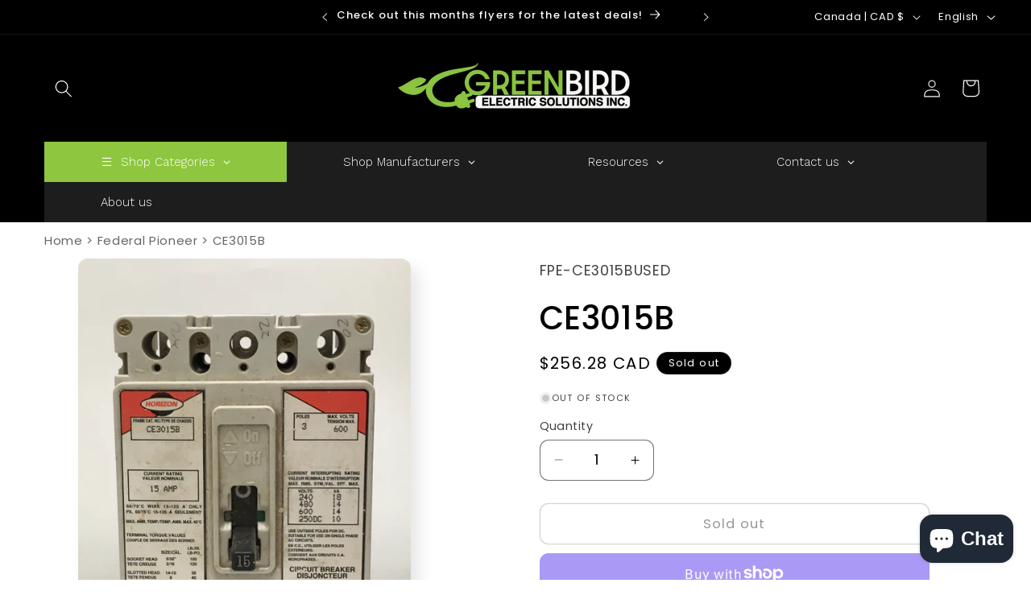

--- FILE ---
content_type: image/svg+xml
request_url: https://greenbirdes.com/cdn/shop/files/In-store_pickup_or_Delivery.svg?v=1692114930&width=3000
body_size: 142187
content:
<svg xmlns="http://www.w3.org/2000/svg" xmlns:xlink="http://www.w3.org/1999/xlink" width="1348" zoomAndPan="magnify" viewBox="0 0 1011 112.499997" height="150" preserveAspectRatio="xMidYMid meet" version="1.0"><defs><filter x="0%" y="0%" width="100%" height="100%" id="d1866d5ffa"><feColorMatrix values="0 0 0 0 1 0 0 0 0 1 0 0 0 0 1 0 0 0 1 0" color-interpolation-filters="sRGB"/></filter><filter x="0%" y="0%" width="100%" height="100%" id="8bda00284d"><feColorMatrix values="0 0 0 0 1 0 0 0 0 1 0 0 0 0 1 0.2126 0.7152 0.0722 0 0" color-interpolation-filters="sRGB"/></filter><g/><clipPath id="c32cb28031"><path d="M 2.238281 0 L 1008.761719 0 L 1008.761719 112.003906 L 2.238281 112.003906 Z M 2.238281 0 " clip-rule="nonzero"/></clipPath><clipPath id="7974c8e089"><path d="M 437.378906 36.949219 L 573 36.949219 L 573 75.03125 L 437.378906 75.03125 Z M 437.378906 36.949219 " clip-rule="nonzero"/></clipPath><image x="0" y="0" width="820" xlink:href="[data-uri]" id="cd4f5eab84" height="320" preserveAspectRatio="xMidYMid meet"/><mask id="f6da3fe5b1"><g filter="url(#d1866d5ffa)"><g filter="url(#8bda00284d)" transform="matrix(0.165727, 0, 0, 0.16567, 437.377311, 29.433259)"><image x="0" y="0" width="820" xlink:href="[data-uri]" height="320" preserveAspectRatio="xMidYMid meet"/></g></g></mask><image x="0" y="0" width="820" xlink:href="[data-uri]" id="16fc38c126" height="320" preserveAspectRatio="xMidYMid meet"/><clipPath id="de802ae9da"><path d="M 345.257812 29.257812 L 372 29.257812 L 372 55.875 L 345.257812 55.875 Z M 345.257812 29.257812 " clip-rule="nonzero"/></clipPath><clipPath id="7472e01d6f"><path d="M 360 28.5 L 373.550781 28.5 L 373.550781 42 L 360 42 Z M 360 28.5 " clip-rule="nonzero"/></clipPath><clipPath id="5b04edd77e"><path d="M 358.882812 29.257812 L 372 29.257812 L 372 44.179688 L 358.882812 44.179688 Z M 358.882812 29.257812 " clip-rule="nonzero"/></clipPath><clipPath id="884bd07f36"><path d="M 360 28.5 L 373.410156 28.5 L 373.410156 42 L 360 42 Z M 360 28.5 " clip-rule="nonzero"/></clipPath><clipPath id="77131b14a4"><path d="M 647 43 L 679.542969 43 L 679.542969 53.480469 L 647 53.480469 Z M 647 43 " clip-rule="nonzero"/></clipPath><clipPath id="66e8f3d0da"><path d="M 642.179688 38.480469 L 647 38.480469 L 647 52 L 642.179688 52 Z M 642.179688 38.480469 " clip-rule="nonzero"/></clipPath><clipPath id="650bd529b0"><path d="M 660 38.480469 L 672 38.480469 L 672 39 L 660 39 Z M 660 38.480469 " clip-rule="nonzero"/></clipPath><clipPath id="7d2092d78c"><path d="M 658 38.480469 L 674 38.480469 L 674 41 L 658 41 Z M 658 38.480469 " clip-rule="nonzero"/></clipPath><clipPath id="4ab133acf5"><path d="M 654.535156 40 L 668 40 L 668 40.453125 L 654.535156 40.453125 Z M 654.535156 40 " clip-rule="nonzero"/></clipPath><clipPath id="92e002f36a"><path d="M 658 25.714844 L 674 25.714844 L 674 40.453125 L 658 40.453125 Z M 658 25.714844 " clip-rule="nonzero"/></clipPath><clipPath id="98e1c0ca1e"><path d="M 654.535156 32 L 657 32 L 657 34 L 654.535156 34 Z M 654.535156 32 " clip-rule="nonzero"/></clipPath><clipPath id="9a198f90d4"><path d="M 822.671875 17.441406 L 859.992188 17.441406 L 859.992188 35.363281 L 822.671875 35.363281 Z M 822.671875 17.441406 " clip-rule="nonzero"/></clipPath><clipPath id="b4cc2c9b69"><path d="M 822.671875 45.996094 L 859.992188 45.996094 L 859.992188 53.28125 L 822.671875 53.28125 Z M 822.671875 45.996094 " clip-rule="nonzero"/></clipPath><clipPath id="ebc007993d"><path d="M 157.398438 36.539062 L 180.546875 36.539062 L 180.546875 49.996094 L 157.398438 49.996094 Z M 157.398438 36.539062 " clip-rule="nonzero"/></clipPath><clipPath id="c32aebad7c"><path d="M 179.550781 21.578125 L 182 21.578125 L 182 36 L 179.550781 36 Z M 179.550781 21.578125 " clip-rule="nonzero"/></clipPath><clipPath id="b5fd934671"><path d="M 179.550781 30.152344 L 192.3125 30.152344 L 192.3125 40.550781 L 179.550781 40.550781 Z M 179.550781 30.152344 " clip-rule="nonzero"/></clipPath><clipPath id="8a5dcbfce3"><path d="M 161 21.578125 L 182 21.578125 L 182 36 L 161 36 Z M 161 21.578125 " clip-rule="nonzero"/></clipPath><clipPath id="a8654b53f7"><path d="M 157.398438 30.152344 L 182.824219 30.152344 L 182.824219 36.378906 L 157.398438 36.378906 Z M 157.398438 30.152344 " clip-rule="nonzero"/></clipPath><clipPath id="e02267bd01"><path d="M 180.332031 40.957031 L 192.3125 40.957031 L 192.3125 50.253906 L 180.332031 50.253906 Z M 180.332031 40.957031 " clip-rule="nonzero"/></clipPath><clipPath id="d45c83c8b6"><path d="M 181.222656 42.128906 L 191.621094 42.128906 L 191.621094 55.988281 L 181.222656 55.988281 Z M 181.222656 42.128906 " clip-rule="nonzero"/></clipPath><clipPath id="67f95146db"><path d="M 822.671875 38.976562 L 859.992188 38.976562 L 859.992188 45.695312 L 822.671875 45.695312 Z M 822.671875 38.976562 " clip-rule="nonzero"/></clipPath><clipPath id="e1324e44d9"><path d="M 822.671875 33.898438 L 859.992188 33.898438 L 859.992188 38.378906 L 822.671875 38.378906 Z M 822.671875 33.898438 " clip-rule="nonzero"/></clipPath></defs><g clip-path="url(#c32cb28031)"><path fill="#ffffff" d="M 2.238281 0 L 1008.761719 0 L 1008.761719 119.46875 L 2.238281 119.46875 Z M 2.238281 0 " fill-opacity="1" fill-rule="nonzero"/><path fill="#ffffff" d="M 2.238281 0 L 1008.761719 0 L 1008.761719 112.003906 L 2.238281 112.003906 Z M 2.238281 0 " fill-opacity="1" fill-rule="nonzero"/><path fill="#000000" d="M 2.238281 0 L 1008.761719 0 L 1008.761719 112.003906 L 2.238281 112.003906 Z M 2.238281 0 " fill-opacity="1" fill-rule="nonzero"/></g><g clip-path="url(#7974c8e089)"><g mask="url(#f6da3fe5b1)"><g transform="matrix(0.165727, 0, 0, 0.16567, 437.377311, 29.433259)"><image x="0" y="0" width="820" xlink:href="[data-uri]" height="320" preserveAspectRatio="xMidYMid meet"/></g></g></g><g clip-path="url(#de802ae9da)"><path fill="#ffffff" d="M 351.257812 31.039062 C 351.484375 31.039062 351.691406 31.167969 351.792969 31.367188 L 354.496094 36.648438 C 354.617188 36.882812 354.566406 37.167969 354.378906 37.351562 L 353.054688 38.621094 C 352.628906 39.03125 352.523438 39.683594 352.808594 40.207031 C 354.691406 43.675781 357.558594 46.511719 361.050781 48.367188 C 361.578125 48.652344 362.230469 48.546875 362.644531 48.117188 L 363.910156 46.792969 C 364.089844 46.601562 364.375 46.550781 364.613281 46.667969 L 369.925781 49.332031 C 370.222656 49.476562 370.34375 49.839844 370.195312 50.132812 C 370.167969 50.1875 370.132812 50.234375 370.089844 50.277344 L 366.226562 54.316406 C 366.085938 54.464844 365.878906 54.53125 365.675781 54.488281 C 356.121094 52.558594 348.636719 45.148438 346.640625 35.636719 C 346.597656 35.4375 346.664062 35.230469 346.8125 35.085938 L 350.839844 31.207031 C 350.949219 31.097656 351.101562 31.039062 351.253906 31.039062 Z M 351.257812 29.667969 C 350.746094 29.667969 350.253906 29.867188 349.886719 30.222656 L 345.859375 34.097656 C 345.371094 34.570312 345.160156 35.257812 345.300781 35.921875 C 347.410156 45.964844 355.316406 53.792969 365.410156 55.835938 C 366.070312 55.96875 366.761719 55.75 367.230469 55.265625 L 371.09375 51.226562 C 371.847656 50.4375 371.816406 49.191406 371.027344 48.4375 C 370.882812 48.304688 370.726562 48.191406 370.550781 48.105469 L 365.234375 45.445312 C 364.457031 45.054688 363.519531 45.214844 362.917969 45.84375 L 361.675781 47.144531 C 358.445312 45.421875 355.789062 42.792969 354.042969 39.585938 L 355.335938 38.335938 C 355.964844 37.734375 356.121094 36.796875 355.722656 36.023438 L 353.019531 30.742188 C 352.683594 30.082031 352 29.667969 351.257812 29.667969 " fill-opacity="1" fill-rule="nonzero"/></g><g clip-path="url(#7472e01d6f)"><path fill="#ffffff" d="M 373.550781 40.378906 C 373.574219 40.824219 373.234375 41.203125 372.792969 41.226562 C 372.355469 41.25 371.976562 40.921875 371.941406 40.488281 C 371.566406 34.980469 367.167969 30.59375 361.640625 30.21875 C 361.195312 30.191406 360.863281 29.808594 360.890625 29.367188 C 360.921875 28.921875 361.304688 28.589844 361.75 28.621094 C 368.082031 29.046875 373.121094 34.070312 373.550781 40.378906 " fill-opacity="1" fill-rule="nonzero"/></g><path fill="#ffffff" d="M 362.359375 32.726562 C 361.921875 32.65625 361.507812 32.953125 361.433594 33.390625 C 361.363281 33.824219 361.652344 34.234375 362.085938 34.3125 C 365.027344 34.8125 367.335938 37.113281 367.839844 40.042969 C 367.921875 40.480469 368.34375 40.769531 368.78125 40.691406 C 369.210938 40.613281 369.496094 40.203125 369.429688 39.773438 C 368.808594 36.171875 365.976562 33.347656 362.359375 32.726562 " fill-opacity="1" fill-rule="nonzero"/><path fill="#ffffff" d="M 362.167969 36.792969 C 361.742188 36.675781 361.296875 36.925781 361.175781 37.351562 C 361.058594 37.773438 361.300781 38.214844 361.722656 38.335938 C 362.726562 38.625 363.511719 39.40625 363.800781 40.40625 C 363.929688 40.828125 364.382812 41.066406 364.808594 40.9375 C 365.21875 40.808594 365.460938 40.378906 365.347656 39.960938 C 364.90625 38.433594 363.707031 37.234375 362.167969 36.792969 " fill-opacity="1" fill-rule="nonzero"/><g clip-path="url(#5b04edd77e)"><path fill="#8cc542" d="M 351.257812 31.039062 C 351.484375 31.039062 351.691406 31.167969 351.792969 31.367188 L 354.496094 36.648438 C 354.617188 36.882812 354.566406 37.167969 354.378906 37.351562 L 353.054688 38.621094 C 352.628906 39.03125 352.523438 39.683594 352.808594 40.207031 C 354.691406 43.675781 357.558594 46.511719 361.050781 48.367188 C 361.578125 48.652344 362.230469 48.546875 362.644531 48.117188 L 363.910156 46.792969 C 364.089844 46.601562 364.375 46.550781 364.613281 46.667969 L 369.925781 49.332031 C 370.222656 49.476562 370.34375 49.839844 370.195312 50.132812 C 370.167969 50.1875 370.132812 50.234375 370.089844 50.277344 L 366.226562 54.316406 C 366.085938 54.464844 365.878906 54.53125 365.675781 54.488281 C 356.121094 52.558594 348.636719 45.148438 346.640625 35.636719 C 346.597656 35.4375 346.664062 35.230469 346.8125 35.085938 L 350.839844 31.207031 C 350.949219 31.097656 351.101562 31.039062 351.253906 31.039062 Z M 351.257812 29.667969 C 350.746094 29.667969 350.253906 29.867188 349.886719 30.222656 L 345.859375 34.097656 C 345.371094 34.570312 345.160156 35.257812 345.300781 35.921875 C 347.410156 45.964844 355.316406 53.792969 365.410156 55.835938 C 366.070312 55.96875 366.761719 55.75 367.230469 55.265625 L 371.09375 51.226562 C 371.847656 50.4375 371.816406 49.191406 371.027344 48.4375 C 370.882812 48.304688 370.726562 48.191406 370.550781 48.105469 L 365.234375 45.445312 C 364.457031 45.054688 363.519531 45.214844 362.917969 45.84375 L 361.675781 47.144531 C 358.445312 45.421875 355.789062 42.792969 354.042969 39.585938 L 355.335938 38.335938 C 355.964844 37.734375 356.121094 36.796875 355.722656 36.023438 L 353.019531 30.742188 C 352.683594 30.082031 352 29.667969 351.257812 29.667969 " fill-opacity="1" fill-rule="nonzero"/></g><g clip-path="url(#884bd07f36)"><path fill="#8cc542" d="M 373.550781 40.378906 C 373.574219 40.824219 373.234375 41.203125 372.792969 41.226562 C 372.355469 41.25 371.976562 40.921875 371.941406 40.488281 C 371.566406 34.980469 367.167969 30.59375 361.640625 30.21875 C 361.195312 30.191406 360.863281 29.808594 360.890625 29.367188 C 360.921875 28.921875 361.304688 28.589844 361.75 28.621094 C 368.082031 29.046875 373.121094 34.070312 373.550781 40.378906 " fill-opacity="1" fill-rule="nonzero"/></g><path fill="#8cc542" d="M 362.359375 32.726562 C 361.921875 32.65625 361.507812 32.953125 361.433594 33.390625 C 361.363281 33.824219 361.652344 34.234375 362.085938 34.3125 C 365.027344 34.8125 367.335938 37.113281 367.839844 40.042969 C 367.921875 40.480469 368.34375 40.769531 368.78125 40.691406 C 369.210938 40.613281 369.496094 40.203125 369.429688 39.773438 C 368.808594 36.171875 365.976562 33.347656 362.359375 32.726562 " fill-opacity="1" fill-rule="nonzero"/><path fill="#8cc542" d="M 362.167969 36.792969 C 361.742188 36.675781 361.296875 36.925781 361.175781 37.351562 C 361.058594 37.773438 361.300781 38.214844 361.722656 38.335938 C 362.726562 38.625 363.511719 39.40625 363.800781 40.40625 C 363.929688 40.828125 364.382812 41.066406 364.808594 40.9375 C 365.21875 40.808594 365.460938 40.378906 365.347656 39.960938 C 364.90625 38.433594 363.707031 37.234375 362.167969 36.792969 " fill-opacity="1" fill-rule="nonzero"/><g clip-path="url(#77131b14a4)"><path fill="#ffffff" d="M 664.253906 53.472656 C 663.464844 53.472656 662.671875 53.324219 661.925781 53.019531 L 653.097656 49.4375 C 652.046875 49.007812 650.902344 48.917969 649.796875 49.167969 L 647.953125 49.585938 C 647.722656 49.636719 647.496094 49.492188 647.445312 49.261719 C 647.390625 49.03125 647.535156 48.804688 647.765625 48.753906 L 649.605469 48.335938 C 650.886719 48.046875 652.203125 48.152344 653.417969 48.648438 L 662.25 52.230469 C 663.644531 52.796875 665.222656 52.746094 666.578125 52.09375 L 677.882812 46.628906 C 678.199219 46.476562 678.433594 46.210938 678.546875 45.882812 C 678.660156 45.550781 678.636719 45.195312 678.480469 44.882812 C 678.257812 44.4375 677.8125 44.164062 677.316406 44.164062 C 677.203125 44.164062 677.085938 44.179688 676.96875 44.210938 L 667.476562 46.855469 C 667.25 46.917969 667.015625 46.785156 666.949219 46.558594 C 666.886719 46.332031 667.019531 46.09375 667.246094 46.03125 L 676.738281 43.390625 C 676.933594 43.335938 677.125 43.308594 677.316406 43.308594 C 678.140625 43.308594 678.875 43.765625 679.242188 44.5 C 679.503906 45.019531 679.542969 45.605469 679.355469 46.15625 C 679.167969 46.703125 678.777344 47.144531 678.253906 47.398438 L 666.949219 52.859375 C 666.101562 53.269531 665.179688 53.476562 664.253906 53.472656 Z M 664.253906 53.472656 " fill-opacity="1" fill-rule="evenodd"/></g><path fill="#ffffff" d="M 665.84375 48.566406 C 665.652344 48.566406 665.457031 48.539062 665.265625 48.480469 L 658.238281 46.328125 C 658.015625 46.257812 657.886719 46.019531 657.957031 45.792969 C 658.027344 45.566406 658.265625 45.441406 658.488281 45.511719 L 665.515625 47.664062 C 666.082031 47.839844 666.679688 47.539062 666.878906 46.980469 C 666.921875 46.863281 666.941406 46.738281 666.941406 46.613281 C 666.941406 46.570312 666.941406 46.53125 666.9375 46.492188 C 666.898438 46.148438 666.703125 45.84375 666.410156 45.667969 L 657.785156 42.160156 C 655.871094 41.382812 653.777344 41.078125 651.722656 41.277344 L 647.894531 41.648438 C 647.660156 41.671875 647.449219 41.5 647.429688 41.265625 C 647.40625 41.03125 647.578125 40.820312 647.8125 40.800781 L 651.640625 40.429688 C 653.832031 40.214844 656.066406 40.542969 658.105469 41.371094 L 666.757812 44.890625 C 666.777344 44.898438 666.792969 44.90625 666.808594 44.914062 C 667.351562 45.222656 667.714844 45.773438 667.78125 46.394531 C 667.792969 46.464844 667.796875 46.539062 667.796875 46.613281 C 667.796875 46.835938 667.757812 47.058594 667.679688 47.269531 C 667.398438 48.066406 666.652344 48.566406 665.84375 48.566406 Z M 665.84375 48.566406 " fill-opacity="1" fill-rule="evenodd"/><path fill="#ffffff" d="M 647.15625 50.953125 L 645.746094 50.953125 C 645.507812 50.953125 645.316406 50.761719 645.316406 50.527344 C 645.316406 50.292969 645.507812 50.101562 645.746094 50.101562 L 647.15625 50.101562 C 647.308594 50.101562 647.433594 49.976562 647.433594 49.824219 L 647.433594 40.816406 C 647.433594 40.664062 647.308594 40.542969 647.15625 40.542969 L 645.746094 40.542969 C 645.507812 40.542969 645.316406 40.351562 645.316406 40.113281 C 645.316406 39.878906 645.507812 39.6875 645.746094 39.6875 L 647.15625 39.6875 C 647.78125 39.6875 648.289062 40.195312 648.289062 40.816406 L 648.289062 49.824219 C 648.285156 50.449219 647.78125 50.953125 647.15625 50.953125 Z M 647.15625 50.953125 " fill-opacity="1" fill-rule="evenodd"/><g clip-path="url(#66e8f3d0da)"><path fill="#ffffff" d="M 643.03125 50.964844 L 645.023438 50.964844 C 645.183594 50.964844 645.316406 50.832031 645.316406 50.671875 L 645.316406 39.96875 C 645.316406 39.808594 645.1875 39.679688 645.027344 39.679688 L 643.03125 39.679688 Z M 645.027344 51.816406 L 642.605469 51.816406 C 642.371094 51.816406 642.179688 51.625 642.179688 51.390625 L 642.179688 39.25 C 642.179688 39.136719 642.222656 39.03125 642.304688 38.949219 C 642.382812 38.867188 642.492188 38.824219 642.605469 38.824219 L 645.027344 38.824219 C 645.65625 38.824219 646.167969 39.335938 646.167969 39.96875 L 646.167969 50.671875 C 646.171875 51.304688 645.65625 51.816406 645.027344 51.816406 Z M 645.027344 51.816406 " fill-opacity="1" fill-rule="evenodd"/></g><g clip-path="url(#650bd529b0)"><path fill="#ffffff" d="M 665.820312 28.496094 C 663.261719 28.496094 661.179688 30.578125 661.179688 33.136719 C 661.179688 35.695312 663.261719 37.777344 665.820312 37.777344 C 668.382812 37.777344 670.464844 35.695312 670.464844 33.136719 C 670.464844 30.578125 668.382812 28.496094 665.820312 28.496094 Z M 665.820312 38.632812 C 662.789062 38.632812 660.324219 36.167969 660.324219 33.136719 C 660.324219 30.109375 662.789062 27.644531 665.820312 27.644531 C 668.855469 27.644531 671.320312 30.109375 671.320312 33.136719 C 671.320312 36.167969 668.855469 38.632812 665.820312 38.632812 Z M 665.820312 38.632812 " fill-opacity="1" fill-rule="evenodd"/></g><g clip-path="url(#7d2092d78c)"><path fill="#ffffff" d="M 665.820312 26.570312 C 662.199219 26.570312 659.25 29.515625 659.25 33.136719 C 659.25 36.757812 662.199219 39.703125 665.820312 39.703125 C 669.445312 39.703125 672.394531 36.757812 672.394531 33.136719 C 672.394531 29.515625 669.445312 26.570312 665.820312 26.570312 Z M 665.820312 40.558594 C 661.726562 40.558594 658.394531 37.230469 658.394531 33.136719 C 658.394531 29.046875 661.726562 25.71875 665.820312 25.71875 C 669.917969 25.71875 673.25 29.046875 673.25 33.136719 C 673.25 37.230469 669.917969 40.558594 665.820312 40.558594 Z M 665.820312 40.558594 " fill-opacity="1" fill-rule="evenodd"/></g><path fill="#ffffff" d="M 644.175781 49.71875 C 644.0625 49.71875 643.953125 49.671875 643.871094 49.59375 C 643.851562 49.574219 643.835938 49.550781 643.820312 49.527344 C 643.804688 49.503906 643.792969 49.480469 643.78125 49.453125 C 643.769531 49.429688 643.761719 49.402344 643.757812 49.375 C 643.75 49.347656 643.75 49.320312 643.75 49.292969 C 643.75 49.265625 643.75 49.234375 643.757812 49.207031 C 643.761719 49.179688 643.769531 49.15625 643.78125 49.128906 C 643.792969 49.101562 643.804688 49.078125 643.820312 49.054688 C 643.835938 49.03125 643.851562 49.007812 643.871094 48.988281 C 643.894531 48.96875 643.914062 48.953125 643.9375 48.9375 C 643.960938 48.921875 643.984375 48.910156 644.011719 48.898438 C 644.039062 48.886719 644.0625 48.878906 644.089844 48.875 C 644.144531 48.863281 644.203125 48.863281 644.257812 48.875 C 644.285156 48.878906 644.3125 48.886719 644.339844 48.898438 C 644.363281 48.910156 644.390625 48.921875 644.410156 48.9375 C 644.4375 48.953125 644.457031 48.96875 644.476562 48.988281 C 644.554688 49.070312 644.601562 49.179688 644.601562 49.289062 C 644.601562 49.402344 644.554688 49.511719 644.476562 49.59375 C 644.457031 49.613281 644.4375 49.628906 644.410156 49.644531 C 644.390625 49.660156 644.363281 49.675781 644.339844 49.683594 C 644.3125 49.695312 644.285156 49.703125 644.257812 49.710938 C 644.230469 49.714844 644.203125 49.71875 644.175781 49.71875 Z M 644.175781 49.71875 " fill-opacity="1" fill-rule="evenodd"/><g clip-path="url(#4ab133acf5)"><path fill="#8cc542" d="M 665.84375 48.566406 C 665.652344 48.566406 665.457031 48.539062 665.265625 48.480469 L 658.238281 46.328125 C 658.015625 46.257812 657.886719 46.019531 657.957031 45.792969 C 658.027344 45.566406 658.265625 45.441406 658.488281 45.511719 L 665.515625 47.664062 C 666.082031 47.839844 666.679688 47.539062 666.878906 46.980469 C 666.921875 46.863281 666.941406 46.738281 666.941406 46.613281 C 666.941406 46.570312 666.941406 46.53125 666.9375 46.492188 C 666.898438 46.148438 666.703125 45.84375 666.410156 45.667969 L 657.785156 42.160156 C 655.871094 41.382812 653.777344 41.078125 651.722656 41.277344 L 647.894531 41.648438 C 647.660156 41.671875 647.449219 41.5 647.429688 41.265625 C 647.40625 41.03125 647.578125 40.820312 647.8125 40.800781 L 651.640625 40.429688 C 653.832031 40.214844 656.066406 40.542969 658.105469 41.371094 L 666.757812 44.890625 C 666.777344 44.898438 666.792969 44.90625 666.808594 44.914062 C 667.351562 45.222656 667.714844 45.773438 667.78125 46.394531 C 667.792969 46.464844 667.796875 46.539062 667.796875 46.613281 C 667.796875 46.835938 667.757812 47.058594 667.679688 47.269531 C 667.398438 48.066406 666.652344 48.566406 665.84375 48.566406 Z M 665.84375 48.566406 " fill-opacity="1" fill-rule="evenodd"/></g><path fill="#8cc542" d="M 665.820312 28.496094 C 663.261719 28.496094 661.179688 30.578125 661.179688 33.136719 C 661.179688 35.695312 663.261719 37.777344 665.820312 37.777344 C 668.382812 37.777344 670.464844 35.695312 670.464844 33.136719 C 670.464844 30.578125 668.382812 28.496094 665.820312 28.496094 Z M 665.820312 38.632812 C 662.789062 38.632812 660.324219 36.167969 660.324219 33.136719 C 660.324219 30.109375 662.789062 27.644531 665.820312 27.644531 C 668.855469 27.644531 671.320312 30.109375 671.320312 33.136719 C 671.320312 36.167969 668.855469 38.632812 665.820312 38.632812 Z M 665.820312 38.632812 " fill-opacity="1" fill-rule="evenodd"/><g clip-path="url(#92e002f36a)"><path fill="#8cc542" d="M 665.820312 26.570312 C 662.199219 26.570312 659.25 29.515625 659.25 33.136719 C 659.25 36.757812 662.199219 39.703125 665.820312 39.703125 C 669.445312 39.703125 672.394531 36.757812 672.394531 33.136719 C 672.394531 29.515625 669.445312 26.570312 665.820312 26.570312 Z M 665.820312 40.558594 C 661.726562 40.558594 658.394531 37.230469 658.394531 33.136719 C 658.394531 29.046875 661.726562 25.71875 665.820312 25.71875 C 669.917969 25.71875 673.25 29.046875 673.25 33.136719 C 673.25 37.230469 669.917969 40.558594 665.820312 40.558594 Z M 665.820312 40.558594 " fill-opacity="1" fill-rule="evenodd"/></g><path fill="#8cc542" d="M 666.019531 30.484375 L 666.015625 30.488281 C 666.015625 30.484375 666.019531 30.484375 666.019531 30.484375 Z M 666.9375 31.425781 L 666.941406 31.425781 C 666.941406 31.425781 666.941406 31.425781 666.9375 31.425781 Z M 667.105469 31.542969 L 667.105469 31.546875 C 667.105469 31.542969 667.105469 31.542969 667.105469 31.542969 Z M 663.359375 32.132812 Z M 667.796875 33.671875 Z M 663.851562 33.671875 Z M 667.738281 33.863281 L 667.734375 33.863281 C 667.734375 33.863281 667.734375 33.863281 667.738281 33.863281 Z M 663.910156 33.863281 L 663.914062 33.863281 Z M 663.671875 32.4375 L 664.507812 33.25 C 664.660156 33.398438 664.726562 33.609375 664.691406 33.816406 L 664.496094 34.964844 L 665.527344 34.421875 C 665.710938 34.324219 665.933594 34.324219 666.117188 34.421875 L 667.152344 34.964844 L 666.957031 33.816406 C 666.917969 33.609375 666.988281 33.394531 667.140625 33.25 L 667.972656 32.4375 L 666.820312 32.269531 C 666.613281 32.242188 666.429688 32.109375 666.339844 31.921875 L 665.824219 30.878906 L 665.308594 31.921875 C 665.214844 32.109375 665.035156 32.238281 664.828125 32.269531 Z M 665.921875 35.175781 C 665.921875 35.179688 665.921875 35.179688 665.921875 35.175781 Z M 667.4375 35.996094 C 667.335938 35.996094 667.234375 35.972656 667.140625 35.921875 L 665.824219 35.230469 L 664.503906 35.921875 C 664.289062 36.039062 664.03125 36.019531 663.832031 35.875 C 663.632812 35.730469 663.539062 35.492188 663.578125 35.25 L 663.828125 33.785156 L 662.765625 32.746094 C 662.589844 32.574219 662.527344 32.324219 662.601562 32.09375 C 662.679688 31.859375 662.875 31.691406 663.117188 31.65625 L 664.59375 31.441406 L 665.25 30.109375 C 665.359375 29.890625 665.574219 29.753906 665.820312 29.753906 C 665.820312 29.753906 665.820312 29.753906 665.824219 29.753906 C 666.066406 29.753906 666.285156 29.890625 666.394531 30.109375 L 667.054688 31.441406 L 668.527344 31.65625 C 668.769531 31.691406 668.96875 31.859375 669.042969 32.089844 C 669.121094 32.320312 669.058594 32.570312 668.882812 32.742188 L 667.816406 33.78125 L 668.066406 35.25 C 668.109375 35.488281 668.011719 35.730469 667.816406 35.871094 C 667.703125 35.957031 667.570312 35.996094 667.4375 35.996094 Z M 667.4375 35.996094 " fill-opacity="1" fill-rule="evenodd"/><g clip-path="url(#98e1c0ca1e)"><path fill="#8cc542" d="M 656.4375 33.5625 L 655.199219 33.5625 C 654.964844 33.5625 654.773438 33.375 654.773438 33.136719 C 654.773438 32.902344 654.964844 32.710938 655.199219 32.710938 L 656.4375 32.710938 C 656.671875 32.710938 656.863281 32.902344 656.863281 33.136719 C 656.863281 33.375 656.671875 33.5625 656.4375 33.5625 Z M 656.4375 33.5625 " fill-opacity="1" fill-rule="evenodd"/></g><path fill="#8cc542" d="M 657.292969 31.492188 C 657.1875 31.492188 657.074219 31.453125 656.992188 31.367188 L 656.117188 30.496094 C 655.953125 30.328125 655.953125 30.058594 656.117188 29.890625 C 656.285156 29.726562 656.554688 29.726562 656.722656 29.890625 L 657.597656 30.765625 C 657.761719 30.929688 657.761719 31.203125 657.597656 31.367188 C 657.511719 31.453125 657.402344 31.492188 657.292969 31.492188 Z M 657.292969 31.492188 " fill-opacity="1" fill-rule="evenodd"/><path fill="#8cc542" d="M 656.421875 36.507812 C 656.3125 36.507812 656.203125 36.464844 656.117188 36.382812 C 655.953125 36.214844 655.953125 35.945312 656.117188 35.78125 L 656.992188 34.90625 C 657.15625 34.738281 657.429688 34.738281 657.597656 34.90625 C 657.761719 35.070312 657.761719 35.34375 657.597656 35.507812 L 656.722656 36.382812 C 656.640625 36.464844 656.53125 36.507812 656.421875 36.507812 Z M 656.421875 36.507812 " fill-opacity="1" fill-rule="evenodd"/><path fill="#8cc542" d="M 676.445312 33.5625 L 675.207031 33.5625 C 674.972656 33.5625 674.78125 33.375 674.78125 33.136719 C 674.78125 32.902344 674.972656 32.710938 675.207031 32.710938 L 676.445312 32.710938 C 676.679688 32.710938 676.871094 32.902344 676.871094 33.136719 C 676.871094 33.375 676.679688 33.5625 676.445312 33.5625 Z M 676.445312 33.5625 " fill-opacity="1" fill-rule="evenodd"/><path fill="#8cc542" d="M 674.351562 31.492188 C 674.242188 31.492188 674.132812 31.453125 674.046875 31.367188 C 673.882812 31.203125 673.882812 30.933594 674.046875 30.765625 L 674.921875 29.890625 C 675.089844 29.726562 675.359375 29.726562 675.527344 29.894531 C 675.695312 30.058594 675.695312 30.328125 675.527344 30.496094 L 674.652344 31.367188 C 674.570312 31.453125 674.460938 31.492188 674.351562 31.492188 Z M 674.351562 31.492188 " fill-opacity="1" fill-rule="evenodd"/><path fill="#8cc542" d="M 675.226562 36.507812 C 675.117188 36.507812 675.007812 36.464844 674.921875 36.382812 L 674.046875 35.507812 C 673.882812 35.34375 673.882812 35.070312 674.046875 34.90625 C 674.214844 34.738281 674.484375 34.738281 674.652344 34.90625 L 675.527344 35.777344 C 675.691406 35.945312 675.691406 36.214844 675.527344 36.382812 C 675.441406 36.464844 675.332031 36.507812 675.226562 36.507812 Z M 675.226562 36.507812 " fill-opacity="1" fill-rule="evenodd"/><g clip-path="url(#9a198f90d4)"><path fill="#ffffff" d="M 858.945312 43.035156 C 858.648438 44.089844 857.625 44.746094 856.570312 44.617188 C 856.566406 44.617188 856.558594 44.613281 856.554688 44.613281 C 856.449219 44.601562 856.34375 44.578125 856.238281 44.550781 L 855.054688 44.214844 C 854.492188 44.058594 854.027344 43.6875 853.738281 43.175781 C 853.453125 42.664062 853.378906 42.070312 853.539062 41.511719 C 853.8125 40.542969 854.691406 39.910156 855.648438 39.910156 C 855.847656 39.910156 856.046875 39.9375 856.242188 39.996094 L 856.363281 40.027344 C 856.363281 40.027344 856.367188 40.027344 856.367188 40.03125 L 857.429688 40.328125 C 858.59375 40.65625 859.273438 41.871094 858.945312 43.035156 Z M 856.023438 50.730469 C 853.488281 51.683594 847.679688 52.316406 841.332031 52.316406 C 834.984375 52.316406 829.175781 51.683594 826.640625 50.730469 L 826.640625 45.488281 C 826.65625 45.484375 826.671875 45.480469 826.6875 45.476562 L 827.871094 45.144531 C 828.679688 44.914062 829.351562 44.382812 829.765625 43.648438 C 830.179688 42.910156 830.28125 42.058594 830.054688 41.25 C 829.625 39.734375 828.15625 38.789062 826.640625 38.96875 L 826.640625 35.308594 C 829.449219 36.246094 835.054688 36.839844 841.332031 36.839844 C 847.609375 36.839844 853.214844 36.246094 856.023438 35.308594 L 856.023438 38.972656 C 854.507812 38.789062 853.039062 39.734375 852.609375 41.25 C 852.382812 42.058594 852.484375 42.910156 852.898438 43.648438 C 853.3125 44.382812 853.984375 44.914062 854.792969 45.144531 L 855.980469 45.476562 C 855.992188 45.480469 856.007812 45.484375 856.023438 45.488281 Z M 826.109375 44.613281 C 826.105469 44.613281 826.097656 44.617188 826.09375 44.617188 C 825.039062 44.746094 824.015625 44.089844 823.71875 43.035156 C 823.390625 41.871094 824.070312 40.65625 825.234375 40.328125 L 826.296875 40.027344 C 826.300781 40.027344 826.300781 40.027344 826.300781 40.027344 L 826.421875 39.996094 C 826.617188 39.9375 826.816406 39.910156 827.015625 39.910156 C 827.972656 39.910156 828.855469 40.542969 829.125 41.511719 C 829.285156 42.070312 829.210938 42.664062 828.925781 43.175781 C 828.636719 43.6875 828.171875 44.058594 827.609375 44.214844 L 826.425781 44.550781 C 826.320312 44.578125 826.214844 44.601562 826.109375 44.613281 Z M 834.308594 33.058594 L 834.308594 35.605469 C 833.769531 35.558594 833.25 35.511719 832.742188 35.457031 C 833.144531 34.578125 833.671875 33.769531 834.308594 33.058594 Z M 835.273438 32.125 C 835.726562 31.746094 836.21875 31.40625 836.742188 31.109375 C 836.859375 31.289062 836.984375 31.457031 837.121094 31.617188 L 837.121094 35.78125 C 836.492188 35.75 835.875 35.714844 835.273438 35.675781 Z M 835.929688 25.6875 L 835.929688 24.324219 C 835.929688 22.019531 837.429688 19.960938 839.574219 19.21875 L 839.574219 21.980469 L 838.875 21.980469 C 838.609375 21.980469 838.394531 22.195312 838.394531 22.460938 C 838.394531 22.726562 838.609375 22.945312 838.875 22.945312 L 840.058594 22.945312 C 840.324219 22.945312 840.539062 22.726562 840.539062 22.460938 L 840.539062 18.40625 L 842.125 18.40625 L 842.125 22.460938 C 842.125 22.726562 842.339844 22.945312 842.605469 22.945312 L 843.808594 22.945312 C 844.074219 22.945312 844.289062 22.726562 844.289062 22.460938 C 844.289062 22.195312 844.074219 21.980469 843.808594 21.980469 L 843.089844 21.980469 L 843.089844 19.21875 C 845.234375 19.960938 846.734375 22.019531 846.734375 24.324219 L 846.734375 25.6875 Z M 844.582031 32.523438 L 844.582031 35.820312 C 843.523438 35.855469 842.4375 35.875 841.332031 35.875 C 840.226562 35.875 839.140625 35.855469 838.082031 35.820312 L 838.082031 32.523438 C 838.996094 33.195312 840.117188 33.59375 841.332031 33.59375 C 842.546875 33.59375 843.671875 33.195312 844.582031 32.523438 Z M 841.332031 32.628906 C 840.011719 32.628906 838.824219 32.0625 837.996094 31.160156 C 837.976562 31.128906 837.953125 31.101562 837.925781 31.078125 C 837.714844 30.835938 837.523438 30.566406 837.367188 30.28125 C 837.363281 30.273438 837.359375 30.261719 837.355469 30.253906 C 837.347656 30.238281 837.335938 30.222656 837.328125 30.207031 C 836.996094 29.578125 836.808594 28.863281 836.808594 28.105469 L 836.808594 26.652344 L 845.855469 26.652344 L 845.855469 28.105469 C 845.855469 29.238281 845.4375 30.277344 844.742188 31.074219 C 844.710938 31.097656 844.683594 31.128906 844.664062 31.164062 C 843.835938 32.0625 842.648438 32.628906 841.332031 32.628906 Z M 847.390625 32.125 L 847.390625 35.675781 C 846.789062 35.714844 846.175781 35.75 845.542969 35.78125 L 845.542969 31.617188 C 845.679688 31.457031 845.804688 31.289062 845.921875 31.109375 C 846.445312 31.40625 846.9375 31.746094 847.390625 32.125 Z M 848.355469 33.058594 C 848.992188 33.769531 849.519531 34.578125 849.921875 35.457031 C 849.414062 35.511719 848.894531 35.558594 848.355469 35.605469 Z M 857.691406 39.402344 L 856.988281 39.203125 L 856.988281 34.609375 C 856.988281 34.449219 856.90625 34.296875 856.769531 34.207031 C 856.636719 34.121094 856.464844 34.105469 856.316406 34.167969 C 855.210938 34.644531 853.3125 35.050781 850.921875 35.34375 C 850.019531 33.1875 848.425781 31.402344 846.378906 30.261719 C 846.660156 29.597656 846.820312 28.871094 846.820312 28.105469 L 846.820312 26.652344 L 847.21875 26.652344 C 847.484375 26.652344 847.699219 26.433594 847.699219 26.167969 L 847.699219 24.324219 C 847.699219 21.5 845.78125 18.984375 843.089844 18.207031 L 843.089844 17.925781 C 843.089844 17.660156 842.871094 17.441406 842.605469 17.441406 L 840.058594 17.441406 C 839.792969 17.441406 839.574219 17.660156 839.574219 17.925781 L 839.574219 18.207031 C 836.882812 18.988281 834.964844 21.5 834.964844 24.324219 L 834.964844 26.167969 C 834.964844 26.433594 835.179688 26.652344 835.445312 26.652344 L 835.84375 26.652344 L 835.84375 28.105469 C 835.84375 28.871094 836.003906 29.597656 836.285156 30.261719 C 834.238281 31.40625 832.644531 33.1875 831.742188 35.34375 C 829.351562 35.050781 827.453125 34.644531 826.347656 34.167969 C 826.199219 34.105469 826.027344 34.121094 825.894531 34.207031 C 825.757812 34.296875 825.675781 34.449219 825.675781 34.609375 L 825.675781 39.203125 L 824.972656 39.402344 C 823.296875 39.875 822.320312 41.621094 822.792969 43.296875 C 823.167969 44.632812 824.359375 45.527344 825.675781 45.59375 L 825.675781 51.054688 C 825.675781 51.246094 825.789062 51.421875 825.964844 51.496094 C 828.472656 52.582031 834.503906 53.28125 841.332031 53.28125 C 848.160156 53.28125 854.191406 52.582031 856.699219 51.496094 C 856.875 51.421875 856.988281 51.246094 856.988281 51.054688 L 856.988281 45.59375 C 858.304688 45.527344 859.496094 44.632812 859.871094 43.296875 C 860.34375 41.621094 859.367188 39.875 857.691406 39.402344 " fill-opacity="1" fill-rule="nonzero"/></g><g clip-path="url(#b4cc2c9b69)"><path fill="#8cc542" d="M 858.945312 43.035156 C 858.648438 44.089844 857.625 44.746094 856.570312 44.617188 C 856.566406 44.617188 856.558594 44.613281 856.554688 44.613281 C 856.449219 44.601562 856.34375 44.578125 856.238281 44.550781 L 855.054688 44.214844 C 854.492188 44.058594 854.027344 43.6875 853.738281 43.175781 C 853.453125 42.664062 853.378906 42.070312 853.539062 41.511719 C 853.8125 40.542969 854.691406 39.910156 855.648438 39.910156 C 855.847656 39.910156 856.046875 39.9375 856.242188 39.996094 L 856.363281 40.027344 C 856.363281 40.027344 856.367188 40.027344 856.367188 40.03125 L 857.429688 40.328125 C 858.59375 40.65625 859.273438 41.871094 858.945312 43.035156 Z M 856.023438 50.730469 C 853.488281 51.683594 847.679688 52.316406 841.332031 52.316406 C 834.984375 52.316406 829.175781 51.683594 826.640625 50.730469 L 826.640625 45.488281 C 826.65625 45.484375 826.671875 45.480469 826.6875 45.476562 L 827.871094 45.144531 C 828.679688 44.914062 829.351562 44.382812 829.765625 43.648438 C 830.179688 42.910156 830.28125 42.058594 830.054688 41.25 C 829.625 39.734375 828.15625 38.789062 826.640625 38.96875 L 826.640625 35.308594 C 829.449219 36.246094 835.054688 36.839844 841.332031 36.839844 C 847.609375 36.839844 853.214844 36.246094 856.023438 35.308594 L 856.023438 38.972656 C 854.507812 38.789062 853.039062 39.734375 852.609375 41.25 C 852.382812 42.058594 852.484375 42.910156 852.898438 43.648438 C 853.3125 44.382812 853.984375 44.914062 854.792969 45.144531 L 855.980469 45.476562 C 855.992188 45.480469 856.007812 45.484375 856.023438 45.488281 Z M 826.109375 44.613281 C 826.105469 44.613281 826.097656 44.617188 826.09375 44.617188 C 825.039062 44.746094 824.015625 44.089844 823.71875 43.035156 C 823.390625 41.871094 824.070312 40.65625 825.234375 40.328125 L 826.296875 40.027344 C 826.300781 40.027344 826.300781 40.027344 826.300781 40.027344 L 826.421875 39.996094 C 826.617188 39.9375 826.816406 39.910156 827.015625 39.910156 C 827.972656 39.910156 828.855469 40.542969 829.125 41.511719 C 829.285156 42.070312 829.210938 42.664062 828.925781 43.175781 C 828.636719 43.6875 828.171875 44.058594 827.609375 44.214844 L 826.425781 44.550781 C 826.320312 44.578125 826.214844 44.601562 826.109375 44.613281 Z M 834.308594 33.058594 L 834.308594 35.605469 C 833.769531 35.558594 833.25 35.511719 832.742188 35.457031 C 833.144531 34.578125 833.671875 33.769531 834.308594 33.058594 Z M 835.273438 32.125 C 835.726562 31.746094 836.21875 31.40625 836.742188 31.109375 C 836.859375 31.289062 836.984375 31.457031 837.121094 31.617188 L 837.121094 35.78125 C 836.492188 35.75 835.875 35.714844 835.273438 35.675781 Z M 835.929688 25.6875 L 835.929688 24.324219 C 835.929688 22.019531 837.429688 19.960938 839.574219 19.21875 L 839.574219 21.980469 L 838.875 21.980469 C 838.609375 21.980469 838.394531 22.195312 838.394531 22.460938 C 838.394531 22.726562 838.609375 22.945312 838.875 22.945312 L 840.058594 22.945312 C 840.324219 22.945312 840.539062 22.726562 840.539062 22.460938 L 840.539062 18.40625 L 842.125 18.40625 L 842.125 22.460938 C 842.125 22.726562 842.339844 22.945312 842.605469 22.945312 L 843.808594 22.945312 C 844.074219 22.945312 844.289062 22.726562 844.289062 22.460938 C 844.289062 22.195312 844.074219 21.980469 843.808594 21.980469 L 843.089844 21.980469 L 843.089844 19.21875 C 845.234375 19.960938 846.734375 22.019531 846.734375 24.324219 L 846.734375 25.6875 Z M 844.582031 32.523438 L 844.582031 35.820312 C 843.523438 35.855469 842.4375 35.875 841.332031 35.875 C 840.226562 35.875 839.140625 35.855469 838.082031 35.820312 L 838.082031 32.523438 C 838.996094 33.195312 840.117188 33.59375 841.332031 33.59375 C 842.546875 33.59375 843.671875 33.195312 844.582031 32.523438 Z M 841.332031 32.628906 C 840.011719 32.628906 838.824219 32.0625 837.996094 31.160156 C 837.976562 31.128906 837.953125 31.101562 837.925781 31.078125 C 837.714844 30.835938 837.523438 30.566406 837.367188 30.28125 C 837.363281 30.273438 837.359375 30.261719 837.355469 30.253906 C 837.347656 30.238281 837.335938 30.222656 837.328125 30.207031 C 836.996094 29.578125 836.808594 28.863281 836.808594 28.105469 L 836.808594 26.652344 L 845.855469 26.652344 L 845.855469 28.105469 C 845.855469 29.238281 845.4375 30.277344 844.742188 31.074219 C 844.710938 31.097656 844.683594 31.128906 844.664062 31.164062 C 843.835938 32.0625 842.648438 32.628906 841.332031 32.628906 Z M 847.390625 32.125 L 847.390625 35.675781 C 846.789062 35.714844 846.175781 35.75 845.542969 35.78125 L 845.542969 31.617188 C 845.679688 31.457031 845.804688 31.289062 845.921875 31.109375 C 846.445312 31.40625 846.9375 31.746094 847.390625 32.125 Z M 848.355469 33.058594 C 848.992188 33.769531 849.519531 34.578125 849.921875 35.457031 C 849.414062 35.511719 848.894531 35.558594 848.355469 35.605469 Z M 857.691406 39.402344 L 856.988281 39.203125 L 856.988281 34.609375 C 856.988281 34.449219 856.90625 34.296875 856.769531 34.207031 C 856.636719 34.121094 856.464844 34.105469 856.316406 34.167969 C 855.210938 34.644531 853.3125 35.050781 850.921875 35.34375 C 850.019531 33.1875 848.425781 31.402344 846.378906 30.261719 C 846.660156 29.597656 846.820312 28.871094 846.820312 28.105469 L 846.820312 26.652344 L 847.21875 26.652344 C 847.484375 26.652344 847.699219 26.433594 847.699219 26.167969 L 847.699219 24.324219 C 847.699219 21.5 845.78125 18.984375 843.089844 18.207031 L 843.089844 17.925781 C 843.089844 17.660156 842.871094 17.441406 842.605469 17.441406 L 840.058594 17.441406 C 839.792969 17.441406 839.574219 17.660156 839.574219 17.925781 L 839.574219 18.207031 C 836.882812 18.988281 834.964844 21.5 834.964844 24.324219 L 834.964844 26.167969 C 834.964844 26.433594 835.179688 26.652344 835.445312 26.652344 L 835.84375 26.652344 L 835.84375 28.105469 C 835.84375 28.871094 836.003906 29.597656 836.285156 30.261719 C 834.238281 31.40625 832.644531 33.1875 831.742188 35.34375 C 829.351562 35.050781 827.453125 34.644531 826.347656 34.167969 C 826.199219 34.105469 826.027344 34.121094 825.894531 34.207031 C 825.757812 34.296875 825.675781 34.449219 825.675781 34.609375 L 825.675781 39.203125 L 824.972656 39.402344 C 823.296875 39.875 822.320312 41.621094 822.792969 43.296875 C 823.167969 44.632812 824.359375 45.527344 825.675781 45.59375 L 825.675781 51.054688 C 825.675781 51.246094 825.789062 51.421875 825.964844 51.496094 C 828.472656 52.582031 834.503906 53.28125 841.332031 53.28125 C 848.160156 53.28125 854.191406 52.582031 856.699219 51.496094 C 856.875 51.421875 856.988281 51.246094 856.988281 51.054688 L 856.988281 45.59375 C 858.304688 45.527344 859.496094 44.632812 859.871094 43.296875 C 860.34375 41.621094 859.367188 39.875 857.691406 39.402344 " fill-opacity="1" fill-rule="nonzero"/></g><g clip-path="url(#ebc007993d)"><path fill="#ffffff" d="M 163.402344 48.828125 C 160.734375 48.828125 158.566406 46.660156 158.566406 43.992188 C 158.566406 41.328125 160.734375 39.15625 163.402344 39.15625 C 163.449219 39.15625 163.496094 39.152344 163.539062 39.140625 C 163.582031 39.152344 163.628906 39.15625 163.675781 39.15625 L 187.8125 39.15625 C 190.292969 39.15625 192.3125 37.140625 192.3125 34.664062 C 192.3125 32.183594 190.292969 30.167969 187.8125 30.167969 L 184.636719 30.167969 C 184.3125 30.167969 184.054688 30.429688 184.054688 30.75 C 184.054688 31.070312 184.3125 31.332031 184.636719 31.332031 L 187.8125 31.332031 C 189.652344 31.332031 191.144531 32.828125 191.144531 34.664062 C 191.144531 36.5 189.652344 37.992188 187.8125 37.992188 L 163.675781 37.992188 C 163.628906 37.992188 163.582031 38 163.539062 38.011719 C 163.496094 38 163.449219 37.992188 163.402344 37.992188 C 160.09375 37.992188 157.398438 40.683594 157.398438 43.992188 C 157.398438 47.300781 160.09375 49.992188 163.402344 49.992188 C 163.722656 49.992188 163.984375 49.730469 163.984375 49.410156 C 163.984375 49.089844 163.722656 48.828125 163.402344 48.828125 " fill-opacity="1" fill-rule="nonzero"/></g><path fill="#ffffff" d="M 177.207031 47.152344 C 176.984375 46.921875 176.613281 46.914062 176.382812 47.140625 C 176.152344 47.363281 176.148438 47.734375 176.371094 47.964844 L 177.210938 48.828125 L 168.40625 48.828125 C 168.082031 48.828125 167.820312 49.089844 167.820312 49.410156 C 167.820312 49.730469 168.082031 49.992188 168.40625 49.992188 L 177.210938 49.992188 L 176.371094 50.855469 C 176.148438 51.085938 176.152344 51.457031 176.382812 51.679688 C 176.496094 51.789062 176.640625 51.84375 176.789062 51.84375 C 176.941406 51.84375 177.09375 51.785156 177.207031 51.667969 L 179.007812 49.816406 C 179.226562 49.589844 179.226562 49.230469 179.007812 49.003906 L 177.207031 47.152344 " fill-opacity="1" fill-rule="nonzero"/><g clip-path="url(#c32aebad7c)"><path fill="#ffffff" d="M 172.648438 22.746094 L 172.648438 32.328125 L 168.914062 32.328125 C 168.652344 31.320312 167.738281 30.570312 166.648438 30.570312 C 165.5625 30.570312 164.644531 31.320312 164.386719 32.328125 L 162.734375 32.328125 L 162.734375 22.746094 Z M 176.617188 26.035156 L 177.730469 28.050781 L 175.207031 28.050781 C 174.882812 28.050781 174.625 28.3125 174.625 28.632812 C 174.625 28.953125 174.882812 29.214844 175.207031 29.214844 L 178.617188 29.214844 L 180.21875 29.773438 L 180.21875 32.328125 L 179.226562 32.328125 C 178.964844 31.320312 178.050781 30.570312 176.960938 30.570312 C 175.875 30.570312 174.957031 31.320312 174.695312 32.328125 L 173.8125 32.328125 L 173.8125 26.035156 Z M 176.960938 34.082031 C 176.316406 34.082031 175.789062 33.554688 175.789062 32.910156 C 175.789062 32.261719 176.316406 31.738281 176.960938 31.738281 C 177.609375 31.738281 178.132812 32.261719 178.132812 32.910156 C 178.132812 33.554688 177.609375 34.082031 176.960938 34.082031 Z M 166.648438 34.082031 C 166.003906 34.082031 165.476562 33.554688 165.476562 32.910156 C 165.476562 32.261719 166.003906 31.738281 166.648438 31.738281 C 167.296875 31.738281 167.820312 32.261719 167.820312 32.910156 C 167.820312 33.554688 167.296875 34.082031 166.648438 34.082031 Z M 162.152344 33.492188 L 164.386719 33.492188 C 164.644531 34.5 165.5625 35.246094 166.648438 35.246094 C 167.738281 35.246094 168.652344 34.5 168.914062 33.492188 L 174.695312 33.492188 C 174.957031 34.5 175.875 35.246094 176.960938 35.246094 C 178.050781 35.246094 178.964844 34.5 179.226562 33.492188 L 180.800781 33.492188 C 181.121094 33.492188 181.382812 33.230469 181.382812 32.910156 L 181.382812 29.363281 C 181.382812 29.113281 181.226562 28.894531 180.992188 28.8125 L 179.117188 28.15625 L 177.472656 25.171875 C 177.367188 24.984375 177.171875 24.871094 176.960938 24.871094 L 173.8125 24.871094 L 173.8125 22.164062 C 173.8125 21.84375 173.554688 21.582031 173.230469 21.582031 L 162.152344 21.582031 C 161.828125 21.582031 161.570312 21.84375 161.570312 22.164062 L 161.570312 32.910156 C 161.570312 33.230469 161.828125 33.492188 162.152344 33.492188 " fill-opacity="1" fill-rule="nonzero"/></g><g clip-path="url(#b5fd934671)"><path fill="#ffffff" d="M 163.402344 48.828125 C 160.734375 48.828125 158.566406 46.660156 158.566406 43.992188 C 158.566406 41.328125 160.734375 39.15625 163.402344 39.15625 C 163.449219 39.15625 163.496094 39.152344 163.539062 39.140625 C 163.582031 39.152344 163.628906 39.15625 163.675781 39.15625 L 187.8125 39.15625 C 190.292969 39.15625 192.3125 37.140625 192.3125 34.664062 C 192.3125 32.183594 190.292969 30.167969 187.8125 30.167969 L 184.636719 30.167969 C 184.3125 30.167969 184.054688 30.429688 184.054688 30.75 C 184.054688 31.070312 184.3125 31.332031 184.636719 31.332031 L 187.8125 31.332031 C 189.652344 31.332031 191.144531 32.828125 191.144531 34.664062 C 191.144531 36.5 189.652344 37.992188 187.8125 37.992188 L 163.675781 37.992188 C 163.628906 37.992188 163.582031 38 163.539062 38.011719 C 163.496094 38 163.449219 37.992188 163.402344 37.992188 C 160.09375 37.992188 157.398438 40.683594 157.398438 43.992188 C 157.398438 47.300781 160.09375 49.992188 163.402344 49.992188 C 163.722656 49.992188 163.984375 49.730469 163.984375 49.410156 C 163.984375 49.089844 163.722656 48.828125 163.402344 48.828125 " fill-opacity="1" fill-rule="nonzero"/></g><g clip-path="url(#8a5dcbfce3)"><path fill="#8cc542" d="M 172.648438 22.746094 L 172.648438 32.328125 L 168.914062 32.328125 C 168.652344 31.320312 167.738281 30.570312 166.648438 30.570312 C 165.5625 30.570312 164.644531 31.320312 164.386719 32.328125 L 162.734375 32.328125 L 162.734375 22.746094 Z M 176.617188 26.035156 L 177.730469 28.050781 L 175.207031 28.050781 C 174.882812 28.050781 174.625 28.3125 174.625 28.632812 C 174.625 28.953125 174.882812 29.214844 175.207031 29.214844 L 178.617188 29.214844 L 180.21875 29.773438 L 180.21875 32.328125 L 179.226562 32.328125 C 178.964844 31.320312 178.050781 30.570312 176.960938 30.570312 C 175.875 30.570312 174.957031 31.320312 174.695312 32.328125 L 173.8125 32.328125 L 173.8125 26.035156 Z M 176.960938 34.082031 C 176.316406 34.082031 175.789062 33.554688 175.789062 32.910156 C 175.789062 32.261719 176.316406 31.738281 176.960938 31.738281 C 177.609375 31.738281 178.132812 32.261719 178.132812 32.910156 C 178.132812 33.554688 177.609375 34.082031 176.960938 34.082031 Z M 166.648438 34.082031 C 166.003906 34.082031 165.476562 33.554688 165.476562 32.910156 C 165.476562 32.261719 166.003906 31.738281 166.648438 31.738281 C 167.296875 31.738281 167.820312 32.261719 167.820312 32.910156 C 167.820312 33.554688 167.296875 34.082031 166.648438 34.082031 Z M 162.152344 33.492188 L 164.386719 33.492188 C 164.644531 34.5 165.5625 35.246094 166.648438 35.246094 C 167.738281 35.246094 168.652344 34.5 168.914062 33.492188 L 174.695312 33.492188 C 174.957031 34.5 175.875 35.246094 176.960938 35.246094 C 178.050781 35.246094 178.964844 34.5 179.226562 33.492188 L 180.800781 33.492188 C 181.121094 33.492188 181.382812 33.230469 181.382812 32.910156 L 181.382812 29.363281 C 181.382812 29.113281 181.226562 28.894531 180.992188 28.8125 L 179.117188 28.15625 L 177.472656 25.171875 C 177.367188 24.984375 177.171875 24.871094 176.960938 24.871094 L 173.8125 24.871094 L 173.8125 22.164062 C 173.8125 21.84375 173.554688 21.582031 173.230469 21.582031 L 162.152344 21.582031 C 161.828125 21.582031 161.570312 21.84375 161.570312 22.164062 L 161.570312 32.910156 C 161.570312 33.230469 161.828125 33.492188 162.152344 33.492188 " fill-opacity="1" fill-rule="nonzero"/></g><g clip-path="url(#a8654b53f7)"><path fill="#8cc542" d="M 163.402344 48.828125 C 160.734375 48.828125 158.566406 46.660156 158.566406 43.992188 C 158.566406 41.328125 160.734375 39.15625 163.402344 39.15625 C 163.449219 39.15625 163.496094 39.152344 163.539062 39.140625 C 163.582031 39.152344 163.628906 39.15625 163.675781 39.15625 L 187.8125 39.15625 C 190.292969 39.15625 192.3125 37.140625 192.3125 34.664062 C 192.3125 32.183594 190.292969 30.167969 187.8125 30.167969 L 184.636719 30.167969 C 184.3125 30.167969 184.054688 30.429688 184.054688 30.75 C 184.054688 31.070312 184.3125 31.332031 184.636719 31.332031 L 187.8125 31.332031 C 189.652344 31.332031 191.144531 32.828125 191.144531 34.664062 C 191.144531 36.5 189.652344 37.992188 187.8125 37.992188 L 163.675781 37.992188 C 163.628906 37.992188 163.582031 38 163.539062 38.011719 C 163.496094 38 163.449219 37.992188 163.402344 37.992188 C 160.09375 37.992188 157.398438 40.683594 157.398438 43.992188 C 157.398438 47.300781 160.09375 49.992188 163.402344 49.992188 C 163.722656 49.992188 163.984375 49.730469 163.984375 49.410156 C 163.984375 49.089844 163.722656 48.828125 163.402344 48.828125 " fill-opacity="1" fill-rule="nonzero"/></g><g clip-path="url(#e02267bd01)"><path fill="#8cc542" d="M 163.402344 49.085938 C 160.734375 49.085938 158.566406 46.917969 158.566406 44.253906 C 158.566406 41.585938 160.734375 39.417969 163.402344 39.417969 C 163.449219 39.417969 163.496094 39.410156 163.539062 39.402344 C 163.582031 39.410156 163.628906 39.417969 163.675781 39.417969 L 187.8125 39.417969 C 190.292969 39.417969 192.3125 37.402344 192.3125 34.921875 C 192.3125 32.445312 190.292969 30.429688 187.8125 30.429688 L 184.636719 30.429688 C 184.3125 30.429688 184.054688 30.6875 184.054688 31.011719 C 184.054688 31.332031 184.3125 31.59375 184.636719 31.59375 L 187.8125 31.59375 C 189.652344 31.59375 191.144531 33.085938 191.144531 34.921875 C 191.144531 36.757812 189.652344 38.253906 187.8125 38.253906 L 163.675781 38.253906 C 163.628906 38.253906 163.582031 38.257812 163.539062 38.269531 C 163.496094 38.257812 163.449219 38.253906 163.402344 38.253906 C 160.09375 38.253906 157.398438 40.945312 157.398438 44.253906 C 157.398438 47.5625 160.09375 50.253906 163.402344 50.253906 C 163.722656 50.253906 163.984375 49.992188 163.984375 49.667969 C 163.984375 49.347656 163.722656 49.085938 163.402344 49.085938 " fill-opacity="1" fill-rule="nonzero"/></g><path fill="#8cc542" d="M 186.417969 44.132812 C 184.652344 44.132812 183.214844 45.570312 183.214844 47.335938 C 183.214844 49.101562 184.652344 50.539062 186.417969 50.539062 C 186.742188 50.539062 187 50.277344 187 49.957031 C 187 49.636719 186.742188 49.375 186.417969 49.375 C 185.292969 49.375 184.378906 48.460938 184.378906 47.335938 C 184.378906 46.210938 185.292969 45.296875 186.417969 45.296875 C 187.542969 45.296875 188.460938 46.210938 188.460938 47.335938 C 188.460938 47.847656 188.269531 48.335938 187.921875 48.714844 C 187.707031 48.949219 187.722656 49.320312 187.957031 49.535156 C 188.195312 49.753906 188.5625 49.738281 188.78125 49.5 C 189.324219 48.910156 189.625 48.140625 189.625 47.335938 C 189.625 45.570312 188.1875 44.132812 186.417969 44.132812 " fill-opacity="1" fill-rule="nonzero"/><g clip-path="url(#d45c83c8b6)"><path fill="#8cc542" d="M 186.84375 54.597656 C 185.671875 53.539062 182.390625 50.3125 182.390625 47.335938 C 182.390625 45.113281 184.195312 43.308594 186.417969 43.308594 C 188.640625 43.308594 190.449219 45.113281 190.449219 47.335938 C 190.449219 50.304688 187.832031 53.5 186.84375 54.597656 Z M 186.417969 42.144531 C 183.554688 42.144531 181.222656 44.472656 181.222656 47.335938 C 181.222656 51.496094 186.300781 55.679688 186.519531 55.855469 C 186.625 55.945312 186.757812 55.988281 186.886719 55.988281 C 187.035156 55.988281 187.183594 55.929688 187.296875 55.816406 C 187.472656 55.640625 191.613281 51.460938 191.613281 47.335938 C 191.613281 44.472656 189.28125 42.144531 186.417969 42.144531 " fill-opacity="1" fill-rule="nonzero"/></g><g clip-path="url(#67f95146db)"><path fill="#ffffff" d="M 858.945312 43.035156 C 858.648438 44.089844 857.625 44.746094 856.570312 44.617188 C 856.566406 44.617188 856.558594 44.613281 856.554688 44.613281 C 856.449219 44.601562 856.34375 44.578125 856.238281 44.550781 L 855.054688 44.214844 C 854.492188 44.058594 854.027344 43.6875 853.738281 43.175781 C 853.453125 42.664062 853.378906 42.070312 853.539062 41.511719 C 853.8125 40.542969 854.691406 39.910156 855.648438 39.910156 C 855.847656 39.910156 856.046875 39.9375 856.242188 39.996094 L 856.363281 40.027344 C 856.363281 40.027344 856.367188 40.027344 856.367188 40.03125 L 857.429688 40.328125 C 858.59375 40.65625 859.273438 41.871094 858.945312 43.035156 Z M 856.023438 50.730469 C 853.488281 51.683594 847.679688 52.316406 841.332031 52.316406 C 834.984375 52.316406 829.175781 51.683594 826.640625 50.730469 L 826.640625 45.488281 C 826.65625 45.484375 826.671875 45.480469 826.6875 45.476562 L 827.871094 45.144531 C 828.679688 44.914062 829.351562 44.382812 829.765625 43.648438 C 830.179688 42.910156 830.28125 42.058594 830.054688 41.25 C 829.625 39.734375 828.15625 38.789062 826.640625 38.96875 L 826.640625 35.308594 C 829.449219 36.246094 835.054688 36.839844 841.332031 36.839844 C 847.609375 36.839844 853.214844 36.246094 856.023438 35.308594 L 856.023438 38.972656 C 854.507812 38.789062 853.039062 39.734375 852.609375 41.25 C 852.382812 42.058594 852.484375 42.910156 852.898438 43.648438 C 853.3125 44.382812 853.984375 44.914062 854.792969 45.144531 L 855.980469 45.476562 C 855.992188 45.480469 856.007812 45.484375 856.023438 45.488281 Z M 826.109375 44.613281 C 826.105469 44.613281 826.097656 44.617188 826.09375 44.617188 C 825.039062 44.746094 824.015625 44.089844 823.71875 43.035156 C 823.390625 41.871094 824.070312 40.65625 825.234375 40.328125 L 826.296875 40.027344 C 826.300781 40.027344 826.300781 40.027344 826.300781 40.027344 L 826.421875 39.996094 C 826.617188 39.9375 826.816406 39.910156 827.015625 39.910156 C 827.972656 39.910156 828.855469 40.542969 829.125 41.511719 C 829.285156 42.070312 829.210938 42.664062 828.925781 43.175781 C 828.636719 43.6875 828.171875 44.058594 827.609375 44.214844 L 826.425781 44.550781 C 826.320312 44.578125 826.214844 44.601562 826.109375 44.613281 Z M 834.308594 33.058594 L 834.308594 35.605469 C 833.769531 35.558594 833.25 35.511719 832.742188 35.457031 C 833.144531 34.578125 833.671875 33.769531 834.308594 33.058594 Z M 835.273438 32.125 C 835.726562 31.746094 836.21875 31.40625 836.742188 31.109375 C 836.859375 31.289062 836.984375 31.457031 837.121094 31.617188 L 837.121094 35.78125 C 836.492188 35.75 835.875 35.714844 835.273438 35.675781 Z M 835.929688 25.6875 L 835.929688 24.324219 C 835.929688 22.019531 837.429688 19.960938 839.574219 19.21875 L 839.574219 21.980469 L 838.875 21.980469 C 838.609375 21.980469 838.394531 22.195312 838.394531 22.460938 C 838.394531 22.726562 838.609375 22.945312 838.875 22.945312 L 840.058594 22.945312 C 840.324219 22.945312 840.539062 22.726562 840.539062 22.460938 L 840.539062 18.40625 L 842.125 18.40625 L 842.125 22.460938 C 842.125 22.726562 842.339844 22.945312 842.605469 22.945312 L 843.808594 22.945312 C 844.074219 22.945312 844.289062 22.726562 844.289062 22.460938 C 844.289062 22.195312 844.074219 21.980469 843.808594 21.980469 L 843.089844 21.980469 L 843.089844 19.21875 C 845.234375 19.960938 846.734375 22.019531 846.734375 24.324219 L 846.734375 25.6875 Z M 844.582031 32.523438 L 844.582031 35.820312 C 843.523438 35.855469 842.4375 35.875 841.332031 35.875 C 840.226562 35.875 839.140625 35.855469 838.082031 35.820312 L 838.082031 32.523438 C 838.996094 33.195312 840.117188 33.59375 841.332031 33.59375 C 842.546875 33.59375 843.671875 33.195312 844.582031 32.523438 Z M 841.332031 32.628906 C 840.011719 32.628906 838.824219 32.0625 837.996094 31.160156 C 837.976562 31.128906 837.953125 31.101562 837.925781 31.078125 C 837.714844 30.835938 837.523438 30.566406 837.367188 30.28125 C 837.363281 30.273438 837.359375 30.261719 837.355469 30.253906 C 837.347656 30.238281 837.335938 30.222656 837.328125 30.207031 C 836.996094 29.578125 836.808594 28.863281 836.808594 28.105469 L 836.808594 26.652344 L 845.855469 26.652344 L 845.855469 28.105469 C 845.855469 29.238281 845.4375 30.277344 844.742188 31.074219 C 844.710938 31.097656 844.683594 31.128906 844.664062 31.164062 C 843.835938 32.0625 842.648438 32.628906 841.332031 32.628906 Z M 847.390625 32.125 L 847.390625 35.675781 C 846.789062 35.714844 846.175781 35.75 845.542969 35.78125 L 845.542969 31.617188 C 845.679688 31.457031 845.804688 31.289062 845.921875 31.109375 C 846.445312 31.40625 846.9375 31.746094 847.390625 32.125 Z M 848.355469 33.058594 C 848.992188 33.769531 849.519531 34.578125 849.921875 35.457031 C 849.414062 35.511719 848.894531 35.558594 848.355469 35.605469 Z M 857.691406 39.402344 L 856.988281 39.203125 L 856.988281 34.609375 C 856.988281 34.449219 856.90625 34.296875 856.769531 34.207031 C 856.636719 34.121094 856.464844 34.105469 856.316406 34.167969 C 855.210938 34.644531 853.3125 35.050781 850.921875 35.34375 C 850.019531 33.1875 848.425781 31.402344 846.378906 30.261719 C 846.660156 29.597656 846.820312 28.871094 846.820312 28.105469 L 846.820312 26.652344 L 847.21875 26.652344 C 847.484375 26.652344 847.699219 26.433594 847.699219 26.167969 L 847.699219 24.324219 C 847.699219 21.5 845.78125 18.984375 843.089844 18.207031 L 843.089844 17.925781 C 843.089844 17.660156 842.871094 17.441406 842.605469 17.441406 L 840.058594 17.441406 C 839.792969 17.441406 839.574219 17.660156 839.574219 17.925781 L 839.574219 18.207031 C 836.882812 18.988281 834.964844 21.5 834.964844 24.324219 L 834.964844 26.167969 C 834.964844 26.433594 835.179688 26.652344 835.445312 26.652344 L 835.84375 26.652344 L 835.84375 28.105469 C 835.84375 28.871094 836.003906 29.597656 836.285156 30.261719 C 834.238281 31.40625 832.644531 33.1875 831.742188 35.34375 C 829.351562 35.050781 827.453125 34.644531 826.347656 34.167969 C 826.199219 34.105469 826.027344 34.121094 825.894531 34.207031 C 825.757812 34.296875 825.675781 34.449219 825.675781 34.609375 L 825.675781 39.203125 L 824.972656 39.402344 C 823.296875 39.875 822.320312 41.621094 822.792969 43.296875 C 823.167969 44.632812 824.359375 45.527344 825.675781 45.59375 L 825.675781 51.054688 C 825.675781 51.246094 825.789062 51.421875 825.964844 51.496094 C 828.472656 52.582031 834.503906 53.28125 841.332031 53.28125 C 848.160156 53.28125 854.191406 52.582031 856.699219 51.496094 C 856.875 51.421875 856.988281 51.246094 856.988281 51.054688 L 856.988281 45.59375 C 858.304688 45.527344 859.496094 44.632812 859.871094 43.296875 C 860.34375 41.621094 859.367188 39.875 857.691406 39.402344 " fill-opacity="1" fill-rule="nonzero"/></g><g clip-path="url(#e1324e44d9)"><path fill="#8cc542" d="M 858.945312 43.035156 C 858.648438 44.089844 857.625 44.746094 856.570312 44.617188 C 856.566406 44.617188 856.558594 44.613281 856.554688 44.613281 C 856.449219 44.601562 856.34375 44.578125 856.238281 44.550781 L 855.054688 44.214844 C 854.492188 44.058594 854.027344 43.6875 853.738281 43.175781 C 853.453125 42.664062 853.378906 42.070312 853.539062 41.511719 C 853.8125 40.542969 854.691406 39.910156 855.648438 39.910156 C 855.847656 39.910156 856.046875 39.9375 856.242188 39.996094 L 856.363281 40.027344 C 856.363281 40.027344 856.367188 40.027344 856.367188 40.03125 L 857.429688 40.328125 C 858.59375 40.65625 859.273438 41.871094 858.945312 43.035156 Z M 856.023438 50.730469 C 853.488281 51.683594 847.679688 52.316406 841.332031 52.316406 C 834.984375 52.316406 829.175781 51.683594 826.640625 50.730469 L 826.640625 45.488281 C 826.65625 45.484375 826.671875 45.480469 826.6875 45.476562 L 827.871094 45.144531 C 828.679688 44.914062 829.351562 44.382812 829.765625 43.648438 C 830.179688 42.910156 830.28125 42.058594 830.054688 41.25 C 829.625 39.734375 828.15625 38.789062 826.640625 38.96875 L 826.640625 35.308594 C 829.449219 36.246094 835.054688 36.839844 841.332031 36.839844 C 847.609375 36.839844 853.214844 36.246094 856.023438 35.308594 L 856.023438 38.972656 C 854.507812 38.789062 853.039062 39.734375 852.609375 41.25 C 852.382812 42.058594 852.484375 42.910156 852.898438 43.648438 C 853.3125 44.382812 853.984375 44.914062 854.792969 45.144531 L 855.980469 45.476562 C 855.992188 45.480469 856.007812 45.484375 856.023438 45.488281 Z M 826.109375 44.613281 C 826.105469 44.613281 826.097656 44.617188 826.09375 44.617188 C 825.039062 44.746094 824.015625 44.089844 823.71875 43.035156 C 823.390625 41.871094 824.070312 40.65625 825.234375 40.328125 L 826.296875 40.027344 C 826.300781 40.027344 826.300781 40.027344 826.300781 40.027344 L 826.421875 39.996094 C 826.617188 39.9375 826.816406 39.910156 827.015625 39.910156 C 827.972656 39.910156 828.855469 40.542969 829.125 41.511719 C 829.285156 42.070312 829.210938 42.664062 828.925781 43.175781 C 828.636719 43.6875 828.171875 44.058594 827.609375 44.214844 L 826.425781 44.550781 C 826.320312 44.578125 826.214844 44.601562 826.109375 44.613281 Z M 834.308594 33.058594 L 834.308594 35.605469 C 833.769531 35.558594 833.25 35.511719 832.742188 35.457031 C 833.144531 34.578125 833.671875 33.769531 834.308594 33.058594 Z M 835.273438 32.125 C 835.726562 31.746094 836.21875 31.40625 836.742188 31.109375 C 836.859375 31.289062 836.984375 31.457031 837.121094 31.617188 L 837.121094 35.78125 C 836.492188 35.75 835.875 35.714844 835.273438 35.675781 Z M 835.929688 25.6875 L 835.929688 24.324219 C 835.929688 22.019531 837.429688 19.960938 839.574219 19.21875 L 839.574219 21.980469 L 838.875 21.980469 C 838.609375 21.980469 838.394531 22.195312 838.394531 22.460938 C 838.394531 22.726562 838.609375 22.945312 838.875 22.945312 L 840.058594 22.945312 C 840.324219 22.945312 840.539062 22.726562 840.539062 22.460938 L 840.539062 18.40625 L 842.125 18.40625 L 842.125 22.460938 C 842.125 22.726562 842.339844 22.945312 842.605469 22.945312 L 843.808594 22.945312 C 844.074219 22.945312 844.289062 22.726562 844.289062 22.460938 C 844.289062 22.195312 844.074219 21.980469 843.808594 21.980469 L 843.089844 21.980469 L 843.089844 19.21875 C 845.234375 19.960938 846.734375 22.019531 846.734375 24.324219 L 846.734375 25.6875 Z M 844.582031 32.523438 L 844.582031 35.820312 C 843.523438 35.855469 842.4375 35.875 841.332031 35.875 C 840.226562 35.875 839.140625 35.855469 838.082031 35.820312 L 838.082031 32.523438 C 838.996094 33.195312 840.117188 33.59375 841.332031 33.59375 C 842.546875 33.59375 843.671875 33.195312 844.582031 32.523438 Z M 841.332031 32.628906 C 840.011719 32.628906 838.824219 32.0625 837.996094 31.160156 C 837.976562 31.128906 837.953125 31.101562 837.925781 31.078125 C 837.714844 30.835938 837.523438 30.566406 837.367188 30.28125 C 837.363281 30.273438 837.359375 30.261719 837.355469 30.253906 C 837.347656 30.238281 837.335938 30.222656 837.328125 30.207031 C 836.996094 29.578125 836.808594 28.863281 836.808594 28.105469 L 836.808594 26.652344 L 845.855469 26.652344 L 845.855469 28.105469 C 845.855469 29.238281 845.4375 30.277344 844.742188 31.074219 C 844.710938 31.097656 844.683594 31.128906 844.664062 31.164062 C 843.835938 32.0625 842.648438 32.628906 841.332031 32.628906 Z M 847.390625 32.125 L 847.390625 35.675781 C 846.789062 35.714844 846.175781 35.75 845.542969 35.78125 L 845.542969 31.617188 C 845.679688 31.457031 845.804688 31.289062 845.921875 31.109375 C 846.445312 31.40625 846.9375 31.746094 847.390625 32.125 Z M 848.355469 33.058594 C 848.992188 33.769531 849.519531 34.578125 849.921875 35.457031 C 849.414062 35.511719 848.894531 35.558594 848.355469 35.605469 Z M 857.691406 39.402344 L 856.988281 39.203125 L 856.988281 34.609375 C 856.988281 34.449219 856.90625 34.296875 856.769531 34.207031 C 856.636719 34.121094 856.464844 34.105469 856.316406 34.167969 C 855.210938 34.644531 853.3125 35.050781 850.921875 35.34375 C 850.019531 33.1875 848.425781 31.402344 846.378906 30.261719 C 846.660156 29.597656 846.820312 28.871094 846.820312 28.105469 L 846.820312 26.652344 L 847.21875 26.652344 C 847.484375 26.652344 847.699219 26.433594 847.699219 26.167969 L 847.699219 24.324219 C 847.699219 21.5 845.78125 18.984375 843.089844 18.207031 L 843.089844 17.925781 C 843.089844 17.660156 842.871094 17.441406 842.605469 17.441406 L 840.058594 17.441406 C 839.792969 17.441406 839.574219 17.660156 839.574219 17.925781 L 839.574219 18.207031 C 836.882812 18.988281 834.964844 21.5 834.964844 24.324219 L 834.964844 26.167969 C 834.964844 26.433594 835.179688 26.652344 835.445312 26.652344 L 835.84375 26.652344 L 835.84375 28.105469 C 835.84375 28.871094 836.003906 29.597656 836.285156 30.261719 C 834.238281 31.40625 832.644531 33.1875 831.742188 35.34375 C 829.351562 35.050781 827.453125 34.644531 826.347656 34.167969 C 826.199219 34.105469 826.027344 34.121094 825.894531 34.207031 C 825.757812 34.296875 825.675781 34.449219 825.675781 34.609375 L 825.675781 39.203125 L 824.972656 39.402344 C 823.296875 39.875 822.320312 41.621094 822.792969 43.296875 C 823.167969 44.632812 824.359375 45.527344 825.675781 45.59375 L 825.675781 51.054688 C 825.675781 51.246094 825.789062 51.421875 825.964844 51.496094 C 828.472656 52.582031 834.503906 53.28125 841.332031 53.28125 C 848.160156 53.28125 854.191406 52.582031 856.699219 51.496094 C 856.875 51.421875 856.988281 51.246094 856.988281 51.054688 L 856.988281 45.59375 C 858.304688 45.527344 859.496094 44.632812 859.871094 43.296875 C 860.34375 41.621094 859.367188 39.875 857.691406 39.402344 " fill-opacity="1" fill-rule="nonzero"/></g><g fill="#ffffff" fill-opacity="1"><g transform="translate(317.533491, 67.138475)"><g><path d="M 4.6875 0.984375 L 3.84375 -0.03125 C 3.613281 0.03125 3.375 0.0625 3.125 0.0625 C 2.601562 0.0625 2.125 -0.0546875 1.6875 -0.296875 C 1.257812 -0.546875 0.914062 -0.882812 0.65625 -1.3125 C 0.40625 -1.75 0.28125 -2.242188 0.28125 -2.796875 C 0.28125 -3.335938 0.40625 -3.820312 0.65625 -4.25 C 0.914062 -4.6875 1.257812 -5.023438 1.6875 -5.265625 C 2.125 -5.515625 2.601562 -5.640625 3.125 -5.640625 C 3.65625 -5.640625 4.132812 -5.515625 4.5625 -5.265625 C 5 -5.023438 5.34375 -4.6875 5.59375 -4.25 C 5.84375 -3.820312 5.96875 -3.335938 5.96875 -2.796875 C 5.96875 -2.304688 5.863281 -1.859375 5.65625 -1.453125 C 5.445312 -1.046875 5.164062 -0.710938 4.8125 -0.453125 L 6.078125 0.984375 Z M 1.421875 -2.796875 C 1.421875 -2.421875 1.492188 -2.09375 1.640625 -1.8125 C 1.785156 -1.53125 1.984375 -1.3125 2.234375 -1.15625 C 2.492188 -1.007812 2.789062 -0.9375 3.125 -0.9375 C 3.46875 -0.9375 3.765625 -1.007812 4.015625 -1.15625 C 4.273438 -1.3125 4.472656 -1.53125 4.609375 -1.8125 C 4.753906 -2.09375 4.828125 -2.421875 4.828125 -2.796875 C 4.828125 -3.171875 4.753906 -3.492188 4.609375 -3.765625 C 4.472656 -4.046875 4.273438 -4.257812 4.015625 -4.40625 C 3.765625 -4.5625 3.46875 -4.640625 3.125 -4.640625 C 2.789062 -4.640625 2.492188 -4.5625 2.234375 -4.40625 C 1.984375 -4.257812 1.785156 -4.046875 1.640625 -3.765625 C 1.492188 -3.492188 1.421875 -3.171875 1.421875 -2.796875 Z M 1.421875 -2.796875 "/></g></g></g><g fill="#ffffff" fill-opacity="1"><g transform="translate(323.801692, 67.138475)"><g><path d="M 4.71875 -4.421875 L 4.71875 0 L 3.59375 0 L 3.59375 -0.5625 C 3.445312 -0.363281 3.257812 -0.207031 3.03125 -0.09375 C 2.800781 0.0078125 2.550781 0.0625 2.28125 0.0625 C 1.9375 0.0625 1.628906 -0.0078125 1.359375 -0.15625 C 1.097656 -0.300781 0.890625 -0.515625 0.734375 -0.796875 C 0.585938 -1.085938 0.515625 -1.429688 0.515625 -1.828125 L 0.515625 -4.421875 L 1.625 -4.421875 L 1.625 -1.984375 C 1.625 -1.628906 1.710938 -1.359375 1.890625 -1.171875 C 2.066406 -0.984375 2.304688 -0.890625 2.609375 -0.890625 C 2.910156 -0.890625 3.148438 -0.984375 3.328125 -1.171875 C 3.503906 -1.359375 3.59375 -1.628906 3.59375 -1.984375 L 3.59375 -4.421875 Z M 4.71875 -4.421875 "/></g></g></g><g fill="#ffffff" fill-opacity="1"><g transform="translate(329.066344, 67.138475)"><g><path d="M 4.65625 -2.296875 C 4.65625 -2.140625 4.644531 -2 4.625 -1.875 L 1.390625 -1.875 C 1.421875 -1.550781 1.535156 -1.300781 1.734375 -1.125 C 1.929688 -0.945312 2.171875 -0.859375 2.453125 -0.859375 C 2.867188 -0.859375 3.164062 -1.035156 3.34375 -1.390625 L 4.546875 -1.390625 C 4.410156 -0.960938 4.160156 -0.609375 3.796875 -0.328125 C 3.441406 -0.0546875 3.003906 0.078125 2.484375 0.078125 C 2.054688 0.078125 1.671875 -0.015625 1.328125 -0.203125 C 0.992188 -0.398438 0.734375 -0.671875 0.546875 -1.015625 C 0.359375 -1.359375 0.265625 -1.753906 0.265625 -2.203125 C 0.265625 -2.660156 0.359375 -3.0625 0.546875 -3.40625 C 0.734375 -3.75 0.992188 -4.015625 1.328125 -4.203125 C 1.660156 -4.390625 2.046875 -4.484375 2.484375 -4.484375 C 2.898438 -4.484375 3.273438 -4.390625 3.609375 -4.203125 C 3.941406 -4.023438 4.195312 -3.769531 4.375 -3.4375 C 4.5625 -3.113281 4.65625 -2.734375 4.65625 -2.296875 Z M 3.5 -2.625 C 3.488281 -2.90625 3.382812 -3.128906 3.1875 -3.296875 C 2.988281 -3.472656 2.742188 -3.5625 2.453125 -3.5625 C 2.171875 -3.5625 1.9375 -3.476562 1.75 -3.3125 C 1.5625 -3.144531 1.445312 -2.914062 1.40625 -2.625 Z M 3.5 -2.625 "/></g></g></g><g fill="#ffffff" fill-opacity="1"><g transform="translate(333.980553, 67.138475)"><g><path d="M 2.234375 0.078125 C 1.878906 0.078125 1.554688 0.015625 1.265625 -0.109375 C 0.984375 -0.242188 0.753906 -0.421875 0.578125 -0.640625 C 0.410156 -0.867188 0.320312 -1.117188 0.3125 -1.390625 L 1.4375 -1.390625 C 1.457031 -1.222656 1.539062 -1.082031 1.6875 -0.96875 C 1.832031 -0.863281 2.015625 -0.8125 2.234375 -0.8125 C 2.441406 -0.8125 2.601562 -0.851562 2.71875 -0.9375 C 2.84375 -1.019531 2.90625 -1.128906 2.90625 -1.265625 C 2.90625 -1.398438 2.832031 -1.503906 2.6875 -1.578125 C 2.539062 -1.648438 2.304688 -1.726562 1.984375 -1.8125 C 1.660156 -1.894531 1.394531 -1.976562 1.1875 -2.0625 C 0.976562 -2.144531 0.796875 -2.273438 0.640625 -2.453125 C 0.492188 -2.628906 0.421875 -2.863281 0.421875 -3.15625 C 0.421875 -3.40625 0.488281 -3.628906 0.625 -3.828125 C 0.769531 -4.035156 0.972656 -4.195312 1.234375 -4.3125 C 1.492188 -4.425781 1.800781 -4.484375 2.15625 -4.484375 C 2.6875 -4.484375 3.109375 -4.351562 3.421875 -4.09375 C 3.734375 -3.832031 3.90625 -3.476562 3.9375 -3.03125 L 2.875 -3.03125 C 2.851562 -3.207031 2.773438 -3.347656 2.640625 -3.453125 C 2.515625 -3.554688 2.34375 -3.609375 2.125 -3.609375 C 1.925781 -3.609375 1.769531 -3.566406 1.65625 -3.484375 C 1.550781 -3.410156 1.5 -3.304688 1.5 -3.171875 C 1.5 -3.023438 1.570312 -2.910156 1.71875 -2.828125 C 1.863281 -2.753906 2.097656 -2.679688 2.421875 -2.609375 C 2.734375 -2.523438 2.992188 -2.441406 3.203125 -2.359375 C 3.410156 -2.273438 3.585938 -2.144531 3.734375 -1.96875 C 3.890625 -1.789062 3.96875 -1.554688 3.96875 -1.265625 C 3.96875 -1.003906 3.894531 -0.769531 3.75 -0.5625 C 3.613281 -0.363281 3.414062 -0.207031 3.15625 -0.09375 C 2.894531 0.0195312 2.585938 0.078125 2.234375 0.078125 Z M 2.234375 0.078125 "/></g></g></g><g fill="#ffffff" fill-opacity="1"><g transform="translate(338.3213, 67.138475)"><g><path d="M 1.84375 -3.5 L 1.84375 -1.359375 C 1.84375 -1.210938 1.878906 -1.101562 1.953125 -1.03125 C 2.023438 -0.96875 2.144531 -0.9375 2.3125 -0.9375 L 2.84375 -0.9375 L 2.84375 0 L 2.140625 0 C 1.191406 0 0.71875 -0.457031 0.71875 -1.375 L 0.71875 -3.5 L 0.203125 -3.5 L 0.203125 -4.421875 L 0.71875 -4.421875 L 0.71875 -5.5 L 1.84375 -5.5 L 1.84375 -4.421875 L 2.84375 -4.421875 L 2.84375 -3.5 Z M 1.84375 -3.5 "/></g></g></g><g fill="#ffffff" fill-opacity="1"><g transform="translate(341.411599, 67.138475)"><g><path d="M 1.109375 -4.9375 C 0.921875 -4.9375 0.757812 -5 0.625 -5.125 C 0.5 -5.25 0.4375 -5.40625 0.4375 -5.59375 C 0.4375 -5.78125 0.5 -5.9375 0.625 -6.0625 C 0.757812 -6.1875 0.921875 -6.25 1.109375 -6.25 C 1.304688 -6.25 1.46875 -6.1875 1.59375 -6.0625 C 1.726562 -5.9375 1.796875 -5.78125 1.796875 -5.59375 C 1.796875 -5.40625 1.726562 -5.25 1.59375 -5.125 C 1.46875 -5 1.304688 -4.9375 1.109375 -4.9375 Z M 1.671875 -4.421875 L 1.671875 0 L 0.546875 0 L 0.546875 -4.421875 Z M 1.671875 -4.421875 "/></g></g></g><g fill="#ffffff" fill-opacity="1"><g transform="translate(343.625785, 67.138475)"><g><path d="M 2.515625 0.078125 C 2.085938 0.078125 1.703125 -0.015625 1.359375 -0.203125 C 1.023438 -0.398438 0.757812 -0.671875 0.5625 -1.015625 C 0.363281 -1.359375 0.265625 -1.753906 0.265625 -2.203125 C 0.265625 -2.660156 0.363281 -3.0625 0.5625 -3.40625 C 0.769531 -3.75 1.046875 -4.015625 1.390625 -4.203125 C 1.734375 -4.390625 2.117188 -4.484375 2.546875 -4.484375 C 2.960938 -4.484375 3.34375 -4.390625 3.6875 -4.203125 C 4.039062 -4.015625 4.316406 -3.75 4.515625 -3.40625 C 4.710938 -3.0625 4.8125 -2.660156 4.8125 -2.203125 C 4.8125 -1.753906 4.707031 -1.359375 4.5 -1.015625 C 4.300781 -0.671875 4.023438 -0.398438 3.671875 -0.203125 C 3.328125 -0.015625 2.941406 0.078125 2.515625 0.078125 Z M 2.515625 -0.90625 C 2.710938 -0.90625 2.898438 -0.953125 3.078125 -1.046875 C 3.253906 -1.140625 3.394531 -1.285156 3.5 -1.484375 C 3.613281 -1.679688 3.671875 -1.921875 3.671875 -2.203125 C 3.671875 -2.628906 3.554688 -2.953125 3.328125 -3.171875 C 3.109375 -3.398438 2.84375 -3.515625 2.53125 -3.515625 C 2.207031 -3.515625 1.9375 -3.398438 1.71875 -3.171875 C 1.507812 -2.953125 1.40625 -2.628906 1.40625 -2.203125 C 1.40625 -1.785156 1.507812 -1.460938 1.71875 -1.234375 C 1.925781 -1.015625 2.191406 -0.90625 2.515625 -0.90625 Z M 2.515625 -0.90625 "/></g></g></g><g fill="#ffffff" fill-opacity="1"><g transform="translate(348.70725, 67.138475)"><g><path d="M 3 -4.484375 C 3.519531 -4.484375 3.941406 -4.316406 4.265625 -3.984375 C 4.585938 -3.648438 4.75 -3.1875 4.75 -2.59375 L 4.75 0 L 3.640625 0 L 3.640625 -2.4375 C 3.640625 -2.789062 3.550781 -3.0625 3.375 -3.25 C 3.195312 -3.4375 2.957031 -3.53125 2.65625 -3.53125 C 2.351562 -3.53125 2.113281 -3.4375 1.9375 -3.25 C 1.757812 -3.0625 1.671875 -2.789062 1.671875 -2.4375 L 1.671875 0 L 0.546875 0 L 0.546875 -4.421875 L 1.671875 -4.421875 L 1.671875 -3.859375 C 1.816406 -4.054688 2.003906 -4.207031 2.234375 -4.3125 C 2.460938 -4.425781 2.71875 -4.484375 3 -4.484375 Z M 3 -4.484375 "/></g></g></g><g fill="#ffffff" fill-opacity="1"><g transform="translate(353.971902, 67.138475)"><g><path d="M 2.234375 0.078125 C 1.878906 0.078125 1.554688 0.015625 1.265625 -0.109375 C 0.984375 -0.242188 0.753906 -0.421875 0.578125 -0.640625 C 0.410156 -0.867188 0.320312 -1.117188 0.3125 -1.390625 L 1.4375 -1.390625 C 1.457031 -1.222656 1.539062 -1.082031 1.6875 -0.96875 C 1.832031 -0.863281 2.015625 -0.8125 2.234375 -0.8125 C 2.441406 -0.8125 2.601562 -0.851562 2.71875 -0.9375 C 2.84375 -1.019531 2.90625 -1.128906 2.90625 -1.265625 C 2.90625 -1.398438 2.832031 -1.503906 2.6875 -1.578125 C 2.539062 -1.648438 2.304688 -1.726562 1.984375 -1.8125 C 1.660156 -1.894531 1.394531 -1.976562 1.1875 -2.0625 C 0.976562 -2.144531 0.796875 -2.273438 0.640625 -2.453125 C 0.492188 -2.628906 0.421875 -2.863281 0.421875 -3.15625 C 0.421875 -3.40625 0.488281 -3.628906 0.625 -3.828125 C 0.769531 -4.035156 0.972656 -4.195312 1.234375 -4.3125 C 1.492188 -4.425781 1.800781 -4.484375 2.15625 -4.484375 C 2.6875 -4.484375 3.109375 -4.351562 3.421875 -4.09375 C 3.734375 -3.832031 3.90625 -3.476562 3.9375 -3.03125 L 2.875 -3.03125 C 2.851562 -3.207031 2.773438 -3.347656 2.640625 -3.453125 C 2.515625 -3.554688 2.34375 -3.609375 2.125 -3.609375 C 1.925781 -3.609375 1.769531 -3.566406 1.65625 -3.484375 C 1.550781 -3.410156 1.5 -3.304688 1.5 -3.171875 C 1.5 -3.023438 1.570312 -2.910156 1.71875 -2.828125 C 1.863281 -2.753906 2.097656 -2.679688 2.421875 -2.609375 C 2.734375 -2.523438 2.992188 -2.441406 3.203125 -2.359375 C 3.410156 -2.273438 3.585938 -2.144531 3.734375 -1.96875 C 3.890625 -1.789062 3.96875 -1.554688 3.96875 -1.265625 C 3.96875 -1.003906 3.894531 -0.769531 3.75 -0.5625 C 3.613281 -0.363281 3.414062 -0.207031 3.15625 -0.09375 C 2.894531 0.0195312 2.585938 0.078125 2.234375 0.078125 Z M 2.234375 0.078125 "/></g></g></g><g fill="#ffffff" fill-opacity="1"><g transform="translate(358.312649, 67.138475)"><g><path d="M 2.109375 -5.75 C 2.660156 -5.75 3.101562 -5.597656 3.4375 -5.296875 C 3.769531 -5.003906 3.9375 -4.59375 3.9375 -4.0625 C 3.9375 -3.539062 3.769531 -3.144531 3.4375 -2.875 C 3.101562 -2.601562 2.660156 -2.46875 2.109375 -2.46875 L 2.078125 -1.84375 L 1.09375 -1.84375 L 1.0625 -3.203125 L 1.421875 -3.203125 C 1.878906 -3.203125 2.234375 -3.257812 2.484375 -3.375 C 2.734375 -3.5 2.859375 -3.726562 2.859375 -4.0625 C 2.859375 -4.289062 2.789062 -4.472656 2.65625 -4.609375 C 2.519531 -4.753906 2.335938 -4.828125 2.109375 -4.828125 C 1.859375 -4.828125 1.664062 -4.757812 1.53125 -4.625 C 1.394531 -4.488281 1.328125 -4.304688 1.328125 -4.078125 L 0.28125 -4.078125 C 0.269531 -4.398438 0.335938 -4.6875 0.484375 -4.9375 C 0.628906 -5.195312 0.835938 -5.394531 1.109375 -5.53125 C 1.390625 -5.675781 1.722656 -5.75 2.109375 -5.75 Z M 1.578125 0.0625 C 1.378906 0.0625 1.210938 0 1.078125 -0.125 C 0.953125 -0.25 0.890625 -0.40625 0.890625 -0.59375 C 0.890625 -0.78125 0.953125 -0.9375 1.078125 -1.0625 C 1.210938 -1.1875 1.378906 -1.25 1.578125 -1.25 C 1.773438 -1.25 1.9375 -1.1875 2.0625 -1.0625 C 2.195312 -0.9375 2.265625 -0.78125 2.265625 -0.59375 C 2.265625 -0.40625 2.195312 -0.25 2.0625 -0.125 C 1.9375 0 1.773438 0.0625 1.578125 0.0625 Z M 1.578125 0.0625 "/></g></g></g><g fill="#ffffff" fill-opacity="1"><g transform="translate(362.597644, 67.138475)"><g/></g></g><g fill="#ffffff" fill-opacity="1"><g transform="translate(364.493237, 67.138475)"><g><path d="M 0.28125 -2.78125 C 0.28125 -3.332031 0.398438 -3.820312 0.640625 -4.25 C 0.890625 -4.6875 1.226562 -5.023438 1.65625 -5.265625 C 2.082031 -5.515625 2.5625 -5.640625 3.09375 -5.640625 C 3.71875 -5.640625 4.265625 -5.476562 4.734375 -5.15625 C 5.203125 -4.832031 5.53125 -4.390625 5.71875 -3.828125 L 4.4375 -3.828125 C 4.300781 -4.097656 4.117188 -4.296875 3.890625 -4.421875 C 3.660156 -4.554688 3.394531 -4.625 3.09375 -4.625 C 2.769531 -4.625 2.476562 -4.546875 2.21875 -4.390625 C 1.96875 -4.242188 1.769531 -4.03125 1.625 -3.75 C 1.488281 -3.476562 1.421875 -3.15625 1.421875 -2.78125 C 1.421875 -2.414062 1.488281 -2.09375 1.625 -1.8125 C 1.769531 -1.539062 1.96875 -1.328125 2.21875 -1.171875 C 2.476562 -1.023438 2.769531 -0.953125 3.09375 -0.953125 C 3.394531 -0.953125 3.660156 -1.019531 3.890625 -1.15625 C 4.117188 -1.289062 4.300781 -1.488281 4.4375 -1.75 L 5.71875 -1.75 C 5.53125 -1.1875 5.203125 -0.742188 4.734375 -0.421875 C 4.273438 -0.109375 3.726562 0.046875 3.09375 0.046875 C 2.5625 0.046875 2.082031 -0.0703125 1.65625 -0.3125 C 1.226562 -0.550781 0.890625 -0.882812 0.640625 -1.3125 C 0.398438 -1.75 0.28125 -2.238281 0.28125 -2.78125 Z M 0.28125 -2.78125 "/></g></g></g><g fill="#ffffff" fill-opacity="1"><g transform="translate(370.610112, 67.138475)"><g><path d="M 0.265625 -2.21875 C 0.265625 -2.664062 0.351562 -3.0625 0.53125 -3.40625 C 0.707031 -3.75 0.945312 -4.015625 1.25 -4.203125 C 1.5625 -4.390625 1.90625 -4.484375 2.28125 -4.484375 C 2.601562 -4.484375 2.890625 -4.414062 3.140625 -4.28125 C 3.390625 -4.15625 3.585938 -3.988281 3.734375 -3.78125 L 3.734375 -4.421875 L 4.859375 -4.421875 L 4.859375 0 L 3.734375 0 L 3.734375 -0.640625 C 3.585938 -0.429688 3.390625 -0.257812 3.140625 -0.125 C 2.890625 0.0078125 2.597656 0.078125 2.265625 0.078125 C 1.898438 0.078125 1.5625 -0.015625 1.25 -0.203125 C 0.945312 -0.398438 0.707031 -0.671875 0.53125 -1.015625 C 0.351562 -1.367188 0.265625 -1.769531 0.265625 -2.21875 Z M 3.734375 -2.203125 C 3.734375 -2.472656 3.679688 -2.707031 3.578125 -2.90625 C 3.472656 -3.101562 3.328125 -3.25 3.140625 -3.34375 C 2.960938 -3.445312 2.769531 -3.5 2.5625 -3.5 C 2.351562 -3.5 2.160156 -3.445312 1.984375 -3.34375 C 1.816406 -3.25 1.675781 -3.101562 1.5625 -2.90625 C 1.457031 -2.71875 1.40625 -2.488281 1.40625 -2.21875 C 1.40625 -1.957031 1.457031 -1.726562 1.5625 -1.53125 C 1.675781 -1.332031 1.820312 -1.175781 2 -1.0625 C 2.175781 -0.957031 2.363281 -0.90625 2.5625 -0.90625 C 2.769531 -0.90625 2.960938 -0.957031 3.140625 -1.0625 C 3.328125 -1.164062 3.472656 -1.3125 3.578125 -1.5 C 3.679688 -1.695312 3.734375 -1.929688 3.734375 -2.203125 Z M 3.734375 -2.203125 "/></g></g></g><g fill="#ffffff" fill-opacity="1"><g transform="translate(376.01017, 67.138475)"><g><path d="M 1.671875 -5.890625 L 1.671875 0 L 0.546875 0 L 0.546875 -5.890625 Z M 1.671875 -5.890625 "/></g></g></g><g fill="#ffffff" fill-opacity="1"><g transform="translate(378.224355, 67.138475)"><g><path d="M 1.671875 -5.890625 L 1.671875 0 L 0.546875 0 L 0.546875 -5.890625 Z M 1.671875 -5.890625 "/></g></g></g><g fill="#ffffff" fill-opacity="1"><g transform="translate(380.43854, 67.138475)"><g><path d="M 3.9375 -3.3125 L 3.9375 -2.375 L 0.5625 -2.375 L 0.5625 -3.3125 Z M 3.9375 -3.3125 "/></g></g></g><g fill="#ffffff" fill-opacity="1"><g transform="translate(385.081949, 67.138475)"><g><path d="M 4.71875 -4.421875 L 4.71875 0 L 3.59375 0 L 3.59375 -0.5625 C 3.445312 -0.363281 3.257812 -0.207031 3.03125 -0.09375 C 2.800781 0.0078125 2.550781 0.0625 2.28125 0.0625 C 1.9375 0.0625 1.628906 -0.0078125 1.359375 -0.15625 C 1.097656 -0.300781 0.890625 -0.515625 0.734375 -0.796875 C 0.585938 -1.085938 0.515625 -1.429688 0.515625 -1.828125 L 0.515625 -4.421875 L 1.625 -4.421875 L 1.625 -1.984375 C 1.625 -1.628906 1.710938 -1.359375 1.890625 -1.171875 C 2.066406 -0.984375 2.304688 -0.890625 2.609375 -0.890625 C 2.910156 -0.890625 3.148438 -0.984375 3.328125 -1.171875 C 3.503906 -1.359375 3.59375 -1.628906 3.59375 -1.984375 L 3.59375 -4.421875 Z M 4.71875 -4.421875 "/></g></g></g><g fill="#ffffff" fill-opacity="1"><g transform="translate(390.346602, 67.138475)"><g><path d="M 2.234375 0.078125 C 1.878906 0.078125 1.554688 0.015625 1.265625 -0.109375 C 0.984375 -0.242188 0.753906 -0.421875 0.578125 -0.640625 C 0.410156 -0.867188 0.320312 -1.117188 0.3125 -1.390625 L 1.4375 -1.390625 C 1.457031 -1.222656 1.539062 -1.082031 1.6875 -0.96875 C 1.832031 -0.863281 2.015625 -0.8125 2.234375 -0.8125 C 2.441406 -0.8125 2.601562 -0.851562 2.71875 -0.9375 C 2.84375 -1.019531 2.90625 -1.128906 2.90625 -1.265625 C 2.90625 -1.398438 2.832031 -1.503906 2.6875 -1.578125 C 2.539062 -1.648438 2.304688 -1.726562 1.984375 -1.8125 C 1.660156 -1.894531 1.394531 -1.976562 1.1875 -2.0625 C 0.976562 -2.144531 0.796875 -2.273438 0.640625 -2.453125 C 0.492188 -2.628906 0.421875 -2.863281 0.421875 -3.15625 C 0.421875 -3.40625 0.488281 -3.628906 0.625 -3.828125 C 0.769531 -4.035156 0.972656 -4.195312 1.234375 -4.3125 C 1.492188 -4.425781 1.800781 -4.484375 2.15625 -4.484375 C 2.6875 -4.484375 3.109375 -4.351562 3.421875 -4.09375 C 3.734375 -3.832031 3.90625 -3.476562 3.9375 -3.03125 L 2.875 -3.03125 C 2.851562 -3.207031 2.773438 -3.347656 2.640625 -3.453125 C 2.515625 -3.554688 2.34375 -3.609375 2.125 -3.609375 C 1.925781 -3.609375 1.769531 -3.566406 1.65625 -3.484375 C 1.550781 -3.410156 1.5 -3.304688 1.5 -3.171875 C 1.5 -3.023438 1.570312 -2.910156 1.71875 -2.828125 C 1.863281 -2.753906 2.097656 -2.679688 2.421875 -2.609375 C 2.734375 -2.523438 2.992188 -2.441406 3.203125 -2.359375 C 3.410156 -2.273438 3.585938 -2.144531 3.734375 -1.96875 C 3.890625 -1.789062 3.96875 -1.554688 3.96875 -1.265625 C 3.96875 -1.003906 3.894531 -0.769531 3.75 -0.5625 C 3.613281 -0.363281 3.414062 -0.207031 3.15625 -0.09375 C 2.894531 0.0195312 2.585938 0.078125 2.234375 0.078125 Z M 2.234375 0.078125 "/></g></g></g><g fill="#ffffff" fill-opacity="1"><g transform="translate(394.687348, 67.138475)"><g/></g></g><g fill="#ffffff" fill-opacity="1"><g transform="translate(396.582941, 67.138475)"><g><path d="M 0.265625 -2.21875 C 0.265625 -2.664062 0.351562 -3.0625 0.53125 -3.40625 C 0.707031 -3.75 0.945312 -4.015625 1.25 -4.203125 C 1.5625 -4.390625 1.90625 -4.484375 2.28125 -4.484375 C 2.601562 -4.484375 2.890625 -4.414062 3.140625 -4.28125 C 3.390625 -4.15625 3.585938 -3.988281 3.734375 -3.78125 L 3.734375 -4.421875 L 4.859375 -4.421875 L 4.859375 0 L 3.734375 0 L 3.734375 -0.640625 C 3.585938 -0.429688 3.390625 -0.257812 3.140625 -0.125 C 2.890625 0.0078125 2.597656 0.078125 2.265625 0.078125 C 1.898438 0.078125 1.5625 -0.015625 1.25 -0.203125 C 0.945312 -0.398438 0.707031 -0.671875 0.53125 -1.015625 C 0.351562 -1.367188 0.265625 -1.769531 0.265625 -2.21875 Z M 3.734375 -2.203125 C 3.734375 -2.472656 3.679688 -2.707031 3.578125 -2.90625 C 3.472656 -3.101562 3.328125 -3.25 3.140625 -3.34375 C 2.960938 -3.445312 2.769531 -3.5 2.5625 -3.5 C 2.351562 -3.5 2.160156 -3.445312 1.984375 -3.34375 C 1.816406 -3.25 1.675781 -3.101562 1.5625 -2.90625 C 1.457031 -2.71875 1.40625 -2.488281 1.40625 -2.21875 C 1.40625 -1.957031 1.457031 -1.726562 1.5625 -1.53125 C 1.675781 -1.332031 1.820312 -1.175781 2 -1.0625 C 2.175781 -0.957031 2.363281 -0.90625 2.5625 -0.90625 C 2.769531 -0.90625 2.960938 -0.957031 3.140625 -1.0625 C 3.328125 -1.164062 3.472656 -1.3125 3.578125 -1.5 C 3.679688 -1.695312 3.734375 -1.929688 3.734375 -2.203125 Z M 3.734375 -2.203125 "/></g></g></g><g fill="#ffffff" fill-opacity="1"><g transform="translate(401.982999, 67.138475)"><g><path d="M 1.84375 -3.5 L 1.84375 -1.359375 C 1.84375 -1.210938 1.878906 -1.101562 1.953125 -1.03125 C 2.023438 -0.96875 2.144531 -0.9375 2.3125 -0.9375 L 2.84375 -0.9375 L 2.84375 0 L 2.140625 0 C 1.191406 0 0.71875 -0.457031 0.71875 -1.375 L 0.71875 -3.5 L 0.203125 -3.5 L 0.203125 -4.421875 L 0.71875 -4.421875 L 0.71875 -5.5 L 1.84375 -5.5 L 1.84375 -4.421875 L 2.84375 -4.421875 L 2.84375 -3.5 Z M 1.84375 -3.5 "/></g></g></g><g fill="#8cc542" fill-opacity="1"><g transform="translate(328.049286, 77.757975)"><g><path d="M 0.28125 -4.78125 L 0.28125 -5.8125 L 2.203125 -5.8125 L 2.203125 0 L 1.0625 0 L 1.0625 -4.78125 Z M 0.28125 -4.78125 "/></g></g></g><g fill="#8cc542" fill-opacity="1"><g transform="translate(330.932497, 77.757975)"><g><path d="M 3.9375 -3.3125 L 3.9375 -2.375 L 0.5625 -2.375 L 0.5625 -3.3125 Z M 3.9375 -3.3125 "/></g></g></g><g fill="#8cc542" fill-opacity="1"><g transform="translate(335.575905, 77.757975)"><g><path d="M 1.390625 -3.078125 C 0.859375 -3.347656 0.59375 -3.773438 0.59375 -4.359375 C 0.59375 -4.648438 0.664062 -4.910156 0.8125 -5.140625 C 0.957031 -5.378906 1.175781 -5.566406 1.46875 -5.703125 C 1.769531 -5.847656 2.132812 -5.921875 2.5625 -5.921875 C 2.988281 -5.921875 3.347656 -5.847656 3.640625 -5.703125 C 3.929688 -5.566406 4.148438 -5.378906 4.296875 -5.140625 C 4.441406 -4.910156 4.515625 -4.648438 4.515625 -4.359375 C 4.515625 -4.066406 4.441406 -3.8125 4.296875 -3.59375 C 4.160156 -3.375 3.972656 -3.203125 3.734375 -3.078125 C 4.023438 -2.953125 4.25 -2.765625 4.40625 -2.515625 C 4.570312 -2.273438 4.65625 -1.988281 4.65625 -1.65625 C 4.65625 -1.289062 4.5625 -0.972656 4.375 -0.703125 C 4.195312 -0.429688 3.945312 -0.222656 3.625 -0.078125 C 3.3125 0.0546875 2.957031 0.125 2.5625 0.125 C 2.15625 0.125 1.796875 0.0546875 1.484375 -0.078125 C 1.171875 -0.222656 0.921875 -0.429688 0.734375 -0.703125 C 0.554688 -0.972656 0.46875 -1.289062 0.46875 -1.65625 C 0.46875 -1.988281 0.546875 -2.273438 0.703125 -2.515625 C 0.867188 -2.765625 1.097656 -2.953125 1.390625 -3.078125 Z M 3.4375 -4.203125 C 3.4375 -4.460938 3.359375 -4.660156 3.203125 -4.796875 C 3.046875 -4.941406 2.832031 -5.015625 2.5625 -5.015625 C 2.289062 -5.015625 2.078125 -4.941406 1.921875 -4.796875 C 1.765625 -4.660156 1.6875 -4.457031 1.6875 -4.1875 C 1.6875 -3.945312 1.765625 -3.753906 1.921875 -3.609375 C 2.085938 -3.472656 2.300781 -3.40625 2.5625 -3.40625 C 2.8125 -3.40625 3.019531 -3.476562 3.1875 -3.625 C 3.351562 -3.769531 3.4375 -3.960938 3.4375 -4.203125 Z M 2.5625 -2.59375 C 2.257812 -2.59375 2.007812 -2.515625 1.8125 -2.359375 C 1.625 -2.203125 1.53125 -1.984375 1.53125 -1.703125 C 1.53125 -1.429688 1.625 -1.210938 1.8125 -1.046875 C 2 -0.878906 2.25 -0.796875 2.5625 -0.796875 C 2.875 -0.796875 3.117188 -0.878906 3.296875 -1.046875 C 3.472656 -1.222656 3.5625 -1.441406 3.5625 -1.703125 C 3.5625 -1.984375 3.46875 -2.203125 3.28125 -2.359375 C 3.101562 -2.515625 2.863281 -2.59375 2.5625 -2.59375 Z M 2.5625 -2.59375 "/></g></g></g><g fill="#8cc542" fill-opacity="1"><g transform="translate(340.697192, 77.757975)"><g><path d="M 4.328125 -4.84375 L 1.75 -4.84375 L 1.75 -3.484375 C 1.851562 -3.617188 2.007812 -3.726562 2.21875 -3.8125 C 2.425781 -3.90625 2.648438 -3.953125 2.890625 -3.953125 C 3.304688 -3.953125 3.648438 -3.859375 3.921875 -3.671875 C 4.191406 -3.484375 4.390625 -3.242188 4.515625 -2.953125 C 4.640625 -2.671875 4.703125 -2.363281 4.703125 -2.03125 C 4.703125 -1.414062 4.523438 -0.921875 4.171875 -0.546875 C 3.828125 -0.179688 3.332031 0 2.6875 0 C 2.082031 0 1.597656 -0.148438 1.234375 -0.453125 C 0.878906 -0.753906 0.675781 -1.148438 0.625 -1.640625 L 1.71875 -1.640625 C 1.757812 -1.429688 1.863281 -1.257812 2.03125 -1.125 C 2.195312 -1 2.410156 -0.9375 2.671875 -0.9375 C 2.984375 -0.9375 3.21875 -1.035156 3.375 -1.234375 C 3.539062 -1.429688 3.625 -1.691406 3.625 -2.015625 C 3.625 -2.347656 3.539062 -2.597656 3.375 -2.765625 C 3.21875 -2.941406 2.984375 -3.03125 2.671875 -3.03125 C 2.441406 -3.03125 2.253906 -2.972656 2.109375 -2.859375 C 1.960938 -2.742188 1.859375 -2.597656 1.796875 -2.421875 L 0.71875 -2.421875 L 0.71875 -5.828125 L 4.328125 -5.828125 Z M 4.328125 -4.84375 "/></g></g></g><g fill="#8cc542" fill-opacity="1"><g transform="translate(345.826449, 77.757975)"><g><path d="M 4.328125 -4.84375 L 1.75 -4.84375 L 1.75 -3.484375 C 1.851562 -3.617188 2.007812 -3.726562 2.21875 -3.8125 C 2.425781 -3.90625 2.648438 -3.953125 2.890625 -3.953125 C 3.304688 -3.953125 3.648438 -3.859375 3.921875 -3.671875 C 4.191406 -3.484375 4.390625 -3.242188 4.515625 -2.953125 C 4.640625 -2.671875 4.703125 -2.363281 4.703125 -2.03125 C 4.703125 -1.414062 4.523438 -0.921875 4.171875 -0.546875 C 3.828125 -0.179688 3.332031 0 2.6875 0 C 2.082031 0 1.597656 -0.148438 1.234375 -0.453125 C 0.878906 -0.753906 0.675781 -1.148438 0.625 -1.640625 L 1.71875 -1.640625 C 1.757812 -1.429688 1.863281 -1.257812 2.03125 -1.125 C 2.195312 -1 2.410156 -0.9375 2.671875 -0.9375 C 2.984375 -0.9375 3.21875 -1.035156 3.375 -1.234375 C 3.539062 -1.429688 3.625 -1.691406 3.625 -2.015625 C 3.625 -2.347656 3.539062 -2.597656 3.375 -2.765625 C 3.21875 -2.941406 2.984375 -3.03125 2.671875 -3.03125 C 2.441406 -3.03125 2.253906 -2.972656 2.109375 -2.859375 C 1.960938 -2.742188 1.859375 -2.597656 1.796875 -2.421875 L 0.71875 -2.421875 L 0.71875 -5.828125 L 4.328125 -5.828125 Z M 4.328125 -4.84375 "/></g></g></g><g fill="#8cc542" fill-opacity="1"><g transform="translate(350.955707, 77.757975)"><g><path d="M 3.9375 -3.3125 L 3.9375 -2.375 L 0.5625 -2.375 L 0.5625 -3.3125 Z M 3.9375 -3.3125 "/></g></g></g><g fill="#8cc542" fill-opacity="1"><g transform="translate(355.599115, 77.757975)"><g><path d="M 0.375 -1.125 L 0.375 -2.015625 L 2.984375 -5.734375 L 4.28125 -5.734375 L 4.28125 -2.109375 L 4.984375 -2.109375 L 4.984375 -1.125 L 4.28125 -1.125 L 4.28125 0 L 3.15625 0 L 3.15625 -1.125 Z M 3.234375 -4.546875 L 1.609375 -2.109375 L 3.234375 -2.109375 Z M 3.234375 -4.546875 "/></g></g></g><g fill="#8cc542" fill-opacity="1"><g transform="translate(360.863768, 77.757975)"><g><path d="M 0.765625 -1.265625 C 1.273438 -1.679688 1.679688 -2.03125 1.984375 -2.3125 C 2.296875 -2.601562 2.550781 -2.898438 2.75 -3.203125 C 2.945312 -3.515625 3.046875 -3.820312 3.046875 -4.125 C 3.046875 -4.394531 2.984375 -4.601562 2.859375 -4.75 C 2.734375 -4.90625 2.535156 -4.984375 2.265625 -4.984375 C 2.003906 -4.984375 1.800781 -4.894531 1.65625 -4.71875 C 1.507812 -4.539062 1.4375 -4.300781 1.4375 -4 L 0.34375 -4 C 0.363281 -4.632812 0.550781 -5.113281 0.90625 -5.4375 C 1.269531 -5.769531 1.726562 -5.9375 2.28125 -5.9375 C 2.894531 -5.9375 3.363281 -5.773438 3.6875 -5.453125 C 4.007812 -5.128906 4.171875 -4.707031 4.171875 -4.1875 C 4.171875 -3.769531 4.054688 -3.375 3.828125 -3 C 3.609375 -2.625 3.351562 -2.296875 3.0625 -2.015625 C 2.78125 -1.734375 2.40625 -1.394531 1.9375 -1 L 4.296875 -1 L 4.296875 -0.078125 L 0.359375 -0.078125 L 0.359375 -0.90625 Z M 0.765625 -1.265625 "/></g></g></g><g fill="#8cc542" fill-opacity="1"><g transform="translate(365.435494, 77.757975)"><g><path d="M 4.328125 -4.84375 L 1.75 -4.84375 L 1.75 -3.484375 C 1.851562 -3.617188 2.007812 -3.726562 2.21875 -3.8125 C 2.425781 -3.90625 2.648438 -3.953125 2.890625 -3.953125 C 3.304688 -3.953125 3.648438 -3.859375 3.921875 -3.671875 C 4.191406 -3.484375 4.390625 -3.242188 4.515625 -2.953125 C 4.640625 -2.671875 4.703125 -2.363281 4.703125 -2.03125 C 4.703125 -1.414062 4.523438 -0.921875 4.171875 -0.546875 C 3.828125 -0.179688 3.332031 0 2.6875 0 C 2.082031 0 1.597656 -0.148438 1.234375 -0.453125 C 0.878906 -0.753906 0.675781 -1.148438 0.625 -1.640625 L 1.71875 -1.640625 C 1.757812 -1.429688 1.863281 -1.257812 2.03125 -1.125 C 2.195312 -1 2.410156 -0.9375 2.671875 -0.9375 C 2.984375 -0.9375 3.21875 -1.035156 3.375 -1.234375 C 3.539062 -1.429688 3.625 -1.691406 3.625 -2.015625 C 3.625 -2.347656 3.539062 -2.597656 3.375 -2.765625 C 3.21875 -2.941406 2.984375 -3.03125 2.671875 -3.03125 C 2.441406 -3.03125 2.253906 -2.972656 2.109375 -2.859375 C 1.960938 -2.742188 1.859375 -2.597656 1.796875 -2.421875 L 0.71875 -2.421875 L 0.71875 -5.828125 L 4.328125 -5.828125 Z M 4.328125 -4.84375 "/></g></g></g><g fill="#8cc542" fill-opacity="1"><g transform="translate(370.564751, 77.757975)"><g><path d="M 3.9375 -3.3125 L 3.9375 -2.375 L 0.5625 -2.375 L 0.5625 -3.3125 Z M 3.9375 -3.3125 "/></g></g></g><g fill="#8cc542" fill-opacity="1"><g transform="translate(375.20816, 77.757975)"><g><path d="M 4.125 -4.96875 L 2 0 L 0.875 0 L 3 -4.84375 L 0.28125 -4.84375 L 0.28125 -5.796875 L 4.125 -5.796875 Z M 4.125 -4.96875 "/></g></g></g><g fill="#8cc542" fill-opacity="1"><g transform="translate(379.572808, 77.757975)"><g><path d="M 1.390625 -3.078125 C 0.859375 -3.347656 0.59375 -3.773438 0.59375 -4.359375 C 0.59375 -4.648438 0.664062 -4.910156 0.8125 -5.140625 C 0.957031 -5.378906 1.175781 -5.566406 1.46875 -5.703125 C 1.769531 -5.847656 2.132812 -5.921875 2.5625 -5.921875 C 2.988281 -5.921875 3.347656 -5.847656 3.640625 -5.703125 C 3.929688 -5.566406 4.148438 -5.378906 4.296875 -5.140625 C 4.441406 -4.910156 4.515625 -4.648438 4.515625 -4.359375 C 4.515625 -4.066406 4.441406 -3.8125 4.296875 -3.59375 C 4.160156 -3.375 3.972656 -3.203125 3.734375 -3.078125 C 4.023438 -2.953125 4.25 -2.765625 4.40625 -2.515625 C 4.570312 -2.273438 4.65625 -1.988281 4.65625 -1.65625 C 4.65625 -1.289062 4.5625 -0.972656 4.375 -0.703125 C 4.195312 -0.429688 3.945312 -0.222656 3.625 -0.078125 C 3.3125 0.0546875 2.957031 0.125 2.5625 0.125 C 2.15625 0.125 1.796875 0.0546875 1.484375 -0.078125 C 1.171875 -0.222656 0.921875 -0.429688 0.734375 -0.703125 C 0.554688 -0.972656 0.46875 -1.289062 0.46875 -1.65625 C 0.46875 -1.988281 0.546875 -2.273438 0.703125 -2.515625 C 0.867188 -2.765625 1.097656 -2.953125 1.390625 -3.078125 Z M 3.4375 -4.203125 C 3.4375 -4.460938 3.359375 -4.660156 3.203125 -4.796875 C 3.046875 -4.941406 2.832031 -5.015625 2.5625 -5.015625 C 2.289062 -5.015625 2.078125 -4.941406 1.921875 -4.796875 C 1.765625 -4.660156 1.6875 -4.457031 1.6875 -4.1875 C 1.6875 -3.945312 1.765625 -3.753906 1.921875 -3.609375 C 2.085938 -3.472656 2.300781 -3.40625 2.5625 -3.40625 C 2.8125 -3.40625 3.019531 -3.476562 3.1875 -3.625 C 3.351562 -3.769531 3.4375 -3.960938 3.4375 -4.203125 Z M 2.5625 -2.59375 C 2.257812 -2.59375 2.007812 -2.515625 1.8125 -2.359375 C 1.625 -2.203125 1.53125 -1.984375 1.53125 -1.703125 C 1.53125 -1.429688 1.625 -1.210938 1.8125 -1.046875 C 2 -0.878906 2.25 -0.796875 2.5625 -0.796875 C 2.875 -0.796875 3.117188 -0.878906 3.296875 -1.046875 C 3.472656 -1.222656 3.5625 -1.441406 3.5625 -1.703125 C 3.5625 -1.984375 3.46875 -2.203125 3.28125 -2.359375 C 3.101562 -2.515625 2.863281 -2.59375 2.5625 -2.59375 Z M 2.5625 -2.59375 "/></g></g></g><g fill="#8cc542" fill-opacity="1"><g transform="translate(384.694095, 77.757975)"><g><path d="M 3.4375 -4.359375 C 3.382812 -4.578125 3.289062 -4.742188 3.15625 -4.859375 C 3.03125 -4.972656 2.84375 -5.03125 2.59375 -5.03125 C 2.226562 -5.03125 1.957031 -4.878906 1.78125 -4.578125 C 1.613281 -4.285156 1.523438 -3.804688 1.515625 -3.140625 C 1.648438 -3.359375 1.835938 -3.523438 2.078125 -3.640625 C 2.328125 -3.765625 2.59375 -3.828125 2.875 -3.828125 C 3.21875 -3.828125 3.519531 -3.75 3.78125 -3.59375 C 4.050781 -3.445312 4.257812 -3.234375 4.40625 -2.953125 C 4.5625 -2.671875 4.640625 -2.328125 4.640625 -1.921875 C 4.640625 -1.546875 4.5625 -1.210938 4.40625 -0.921875 C 4.257812 -0.628906 4.039062 -0.398438 3.75 -0.234375 C 3.457031 -0.0664062 3.109375 0.015625 2.703125 0.015625 C 2.148438 0.015625 1.710938 -0.101562 1.390625 -0.34375 C 1.078125 -0.59375 0.859375 -0.9375 0.734375 -1.375 C 0.609375 -1.8125 0.546875 -2.351562 0.546875 -3 C 0.546875 -3.96875 0.710938 -4.695312 1.046875 -5.1875 C 1.378906 -5.6875 1.910156 -5.9375 2.640625 -5.9375 C 3.191406 -5.9375 3.625 -5.785156 3.9375 -5.484375 C 4.25 -5.179688 4.425781 -4.804688 4.46875 -4.359375 Z M 2.625 -2.90625 C 2.34375 -2.90625 2.101562 -2.820312 1.90625 -2.65625 C 1.71875 -2.5 1.625 -2.257812 1.625 -1.9375 C 1.625 -1.625 1.710938 -1.378906 1.890625 -1.203125 C 2.066406 -1.023438 2.316406 -0.9375 2.640625 -0.9375 C 2.929688 -0.9375 3.160156 -1.019531 3.328125 -1.1875 C 3.492188 -1.363281 3.578125 -1.601562 3.578125 -1.90625 C 3.578125 -2.207031 3.492188 -2.445312 3.328125 -2.625 C 3.171875 -2.8125 2.9375 -2.90625 2.625 -2.90625 Z M 2.625 -2.90625 "/></g></g></g><g fill="#8cc542" fill-opacity="1"><g transform="translate(389.791491, 77.757975)"><g><path d="M 0.4375 -4.28125 C 0.46875 -4.8125 0.65625 -5.21875 1 -5.5 C 1.34375 -5.789062 1.800781 -5.9375 2.375 -5.9375 C 2.757812 -5.9375 3.085938 -5.867188 3.359375 -5.734375 C 3.640625 -5.597656 3.847656 -5.414062 3.984375 -5.1875 C 4.128906 -4.957031 4.203125 -4.695312 4.203125 -4.40625 C 4.203125 -4.070312 4.113281 -3.789062 3.9375 -3.5625 C 3.769531 -3.332031 3.566406 -3.175781 3.328125 -3.09375 L 3.328125 -3.0625 C 3.640625 -2.96875 3.878906 -2.796875 4.046875 -2.546875 C 4.222656 -2.304688 4.3125 -1.992188 4.3125 -1.609375 C 4.3125 -1.285156 4.238281 -1 4.09375 -0.75 C 3.945312 -0.5 3.726562 -0.300781 3.4375 -0.15625 C 3.15625 -0.0195312 2.816406 0.046875 2.421875 0.046875 C 1.816406 0.046875 1.328125 -0.101562 0.953125 -0.40625 C 0.578125 -0.71875 0.378906 -1.164062 0.359375 -1.75 L 1.4375 -1.75 C 1.445312 -1.488281 1.535156 -1.28125 1.703125 -1.125 C 1.867188 -0.96875 2.101562 -0.890625 2.40625 -0.890625 C 2.675781 -0.890625 2.882812 -0.960938 3.03125 -1.109375 C 3.175781 -1.265625 3.25 -1.460938 3.25 -1.703125 C 3.25 -2.023438 3.144531 -2.253906 2.9375 -2.390625 C 2.738281 -2.523438 2.425781 -2.59375 2 -2.59375 L 1.765625 -2.59375 L 1.765625 -3.515625 L 2 -3.515625 C 2.75 -3.515625 3.125 -3.765625 3.125 -4.265625 C 3.125 -4.492188 3.054688 -4.671875 2.921875 -4.796875 C 2.785156 -4.929688 2.59375 -5 2.34375 -5 C 2.09375 -5 1.898438 -4.929688 1.765625 -4.796875 C 1.628906 -4.660156 1.550781 -4.488281 1.53125 -4.28125 Z M 0.4375 -4.28125 "/></g></g></g><g fill="#ffffff" fill-opacity="1"><g transform="translate(617.169544, 67.138446)"><g><path d="M 2.46875 0.0625 C 2.082031 0.0625 1.734375 -0.00390625 1.421875 -0.140625 C 1.109375 -0.273438 0.863281 -0.46875 0.6875 -0.71875 C 0.507812 -0.96875 0.414062 -1.265625 0.40625 -1.609375 L 1.609375 -1.609375 C 1.617188 -1.378906 1.695312 -1.195312 1.84375 -1.0625 C 1.988281 -0.925781 2.191406 -0.859375 2.453125 -0.859375 C 2.710938 -0.859375 2.914062 -0.921875 3.0625 -1.046875 C 3.207031 -1.171875 3.28125 -1.332031 3.28125 -1.53125 C 3.28125 -1.695312 3.226562 -1.832031 3.125 -1.9375 C 3.03125 -2.050781 2.90625 -2.132812 2.75 -2.1875 C 2.601562 -2.25 2.394531 -2.320312 2.125 -2.40625 C 1.757812 -2.507812 1.460938 -2.613281 1.234375 -2.71875 C 1.015625 -2.820312 0.820312 -2.976562 0.65625 -3.1875 C 0.5 -3.394531 0.421875 -3.675781 0.421875 -4.03125 C 0.421875 -4.351562 0.503906 -4.632812 0.671875 -4.875 C 0.835938 -5.125 1.066406 -5.3125 1.359375 -5.4375 C 1.660156 -5.570312 2 -5.640625 2.375 -5.640625 C 2.957031 -5.640625 3.425781 -5.5 3.78125 -5.21875 C 4.132812 -4.945312 4.332031 -4.5625 4.375 -4.0625 L 3.140625 -4.0625 C 3.128906 -4.25 3.046875 -4.40625 2.890625 -4.53125 C 2.742188 -4.65625 2.546875 -4.71875 2.296875 -4.71875 C 2.078125 -4.71875 1.898438 -4.660156 1.765625 -4.546875 C 1.640625 -4.429688 1.578125 -4.269531 1.578125 -4.0625 C 1.578125 -3.914062 1.625 -3.789062 1.71875 -3.6875 C 1.820312 -3.59375 1.945312 -3.515625 2.09375 -3.453125 C 2.238281 -3.390625 2.445312 -3.320312 2.71875 -3.25 C 3.082031 -3.132812 3.375 -3.023438 3.59375 -2.921875 C 3.820312 -2.816406 4.019531 -2.65625 4.1875 -2.4375 C 4.351562 -2.226562 4.4375 -1.953125 4.4375 -1.609375 C 4.4375 -1.304688 4.359375 -1.023438 4.203125 -0.765625 C 4.046875 -0.515625 3.816406 -0.3125 3.515625 -0.15625 C 3.222656 -0.0078125 2.875 0.0625 2.46875 0.0625 Z M 2.46875 0.0625 "/></g></g></g><g fill="#ffffff" fill-opacity="1"><g transform="translate(622.020031, 67.138446)"><g><path d="M 1.109375 -4.9375 C 0.921875 -4.9375 0.757812 -5 0.625 -5.125 C 0.5 -5.25 0.4375 -5.40625 0.4375 -5.59375 C 0.4375 -5.78125 0.5 -5.9375 0.625 -6.0625 C 0.757812 -6.1875 0.921875 -6.25 1.109375 -6.25 C 1.304688 -6.25 1.46875 -6.1875 1.59375 -6.0625 C 1.726562 -5.9375 1.796875 -5.78125 1.796875 -5.59375 C 1.796875 -5.40625 1.726562 -5.25 1.59375 -5.125 C 1.46875 -5 1.304688 -4.9375 1.109375 -4.9375 Z M 1.671875 -4.421875 L 1.671875 0 L 0.546875 0 L 0.546875 -4.421875 Z M 1.671875 -4.421875 "/></g></g></g><g fill="#ffffff" fill-opacity="1"><g transform="translate(624.234216, 67.138446)"><g><path d="M 2.28125 -4.484375 C 2.601562 -4.484375 2.890625 -4.414062 3.140625 -4.28125 C 3.390625 -4.15625 3.585938 -3.988281 3.734375 -3.78125 L 3.734375 -4.421875 L 4.859375 -4.421875 L 4.859375 0.03125 C 4.859375 0.4375 4.773438 0.800781 4.609375 1.125 C 4.441406 1.445312 4.191406 1.703125 3.859375 1.890625 C 3.535156 2.078125 3.140625 2.171875 2.671875 2.171875 C 2.046875 2.171875 1.53125 2.023438 1.125 1.734375 C 0.726562 1.441406 0.503906 1.046875 0.453125 0.546875 L 1.5625 0.546875 C 1.625 0.742188 1.75 0.898438 1.9375 1.015625 C 2.132812 1.140625 2.367188 1.203125 2.640625 1.203125 C 2.960938 1.203125 3.222656 1.101562 3.421875 0.90625 C 3.628906 0.71875 3.734375 0.425781 3.734375 0.03125 L 3.734375 -0.65625 C 3.585938 -0.445312 3.390625 -0.269531 3.140625 -0.125 C 2.890625 0.0078125 2.601562 0.078125 2.28125 0.078125 C 1.90625 0.078125 1.5625 -0.015625 1.25 -0.203125 C 0.945312 -0.398438 0.707031 -0.671875 0.53125 -1.015625 C 0.351562 -1.367188 0.265625 -1.769531 0.265625 -2.21875 C 0.265625 -2.664062 0.351562 -3.0625 0.53125 -3.40625 C 0.707031 -3.75 0.945312 -4.015625 1.25 -4.203125 C 1.5625 -4.390625 1.90625 -4.484375 2.28125 -4.484375 Z M 3.734375 -2.203125 C 3.734375 -2.472656 3.679688 -2.707031 3.578125 -2.90625 C 3.472656 -3.101562 3.328125 -3.25 3.140625 -3.34375 C 2.960938 -3.445312 2.769531 -3.5 2.5625 -3.5 C 2.351562 -3.5 2.160156 -3.445312 1.984375 -3.34375 C 1.816406 -3.25 1.675781 -3.101562 1.5625 -2.90625 C 1.457031 -2.71875 1.40625 -2.488281 1.40625 -2.21875 C 1.40625 -1.957031 1.457031 -1.726562 1.5625 -1.53125 C 1.675781 -1.332031 1.820312 -1.175781 2 -1.0625 C 2.175781 -0.957031 2.363281 -0.90625 2.5625 -0.90625 C 2.769531 -0.90625 2.960938 -0.957031 3.140625 -1.0625 C 3.328125 -1.164062 3.472656 -1.3125 3.578125 -1.5 C 3.679688 -1.695312 3.734375 -1.929688 3.734375 -2.203125 Z M 3.734375 -2.203125 "/></g></g></g><g fill="#ffffff" fill-opacity="1"><g transform="translate(629.634274, 67.138446)"><g><path d="M 3 -4.484375 C 3.519531 -4.484375 3.941406 -4.316406 4.265625 -3.984375 C 4.585938 -3.648438 4.75 -3.1875 4.75 -2.59375 L 4.75 0 L 3.640625 0 L 3.640625 -2.4375 C 3.640625 -2.789062 3.550781 -3.0625 3.375 -3.25 C 3.195312 -3.4375 2.957031 -3.53125 2.65625 -3.53125 C 2.351562 -3.53125 2.113281 -3.4375 1.9375 -3.25 C 1.757812 -3.0625 1.671875 -2.789062 1.671875 -2.4375 L 1.671875 0 L 0.546875 0 L 0.546875 -4.421875 L 1.671875 -4.421875 L 1.671875 -3.859375 C 1.816406 -4.054688 2.003906 -4.207031 2.234375 -4.3125 C 2.460938 -4.425781 2.71875 -4.484375 3 -4.484375 Z M 3 -4.484375 "/></g></g></g><g fill="#ffffff" fill-opacity="1"><g transform="translate(634.898926, 67.138446)"><g><path d="M 3.9375 -3.3125 L 3.9375 -2.375 L 0.5625 -2.375 L 0.5625 -3.3125 Z M 3.9375 -3.3125 "/></g></g></g><g fill="#ffffff" fill-opacity="1"><g transform="translate(639.542335, 67.138446)"><g><path d="M 4.71875 -4.421875 L 4.71875 0 L 3.59375 0 L 3.59375 -0.5625 C 3.445312 -0.363281 3.257812 -0.207031 3.03125 -0.09375 C 2.800781 0.0078125 2.550781 0.0625 2.28125 0.0625 C 1.9375 0.0625 1.628906 -0.0078125 1.359375 -0.15625 C 1.097656 -0.300781 0.890625 -0.515625 0.734375 -0.796875 C 0.585938 -1.085938 0.515625 -1.429688 0.515625 -1.828125 L 0.515625 -4.421875 L 1.625 -4.421875 L 1.625 -1.984375 C 1.625 -1.628906 1.710938 -1.359375 1.890625 -1.171875 C 2.066406 -0.984375 2.304688 -0.890625 2.609375 -0.890625 C 2.910156 -0.890625 3.148438 -0.984375 3.328125 -1.171875 C 3.503906 -1.359375 3.59375 -1.628906 3.59375 -1.984375 L 3.59375 -4.421875 Z M 4.71875 -4.421875 "/></g></g></g><g fill="#ffffff" fill-opacity="1"><g transform="translate(644.806987, 67.138446)"><g><path d="M 1.671875 -3.78125 C 1.804688 -3.976562 2 -4.144531 2.25 -4.28125 C 2.507812 -4.414062 2.800781 -4.484375 3.125 -4.484375 C 3.5 -4.484375 3.835938 -4.390625 4.140625 -4.203125 C 4.453125 -4.015625 4.695312 -3.75 4.875 -3.40625 C 5.050781 -3.070312 5.140625 -2.675781 5.140625 -2.21875 C 5.140625 -1.769531 5.050781 -1.367188 4.875 -1.015625 C 4.695312 -0.671875 4.453125 -0.398438 4.140625 -0.203125 C 3.835938 -0.015625 3.5 0.078125 3.125 0.078125 C 2.800781 0.078125 2.515625 0.0078125 2.265625 -0.125 C 2.015625 -0.257812 1.816406 -0.425781 1.671875 -0.625 L 1.671875 2.109375 L 0.546875 2.109375 L 0.546875 -4.421875 L 1.671875 -4.421875 Z M 4 -2.21875 C 4 -2.488281 3.941406 -2.71875 3.828125 -2.90625 C 3.722656 -3.101562 3.582031 -3.25 3.40625 -3.34375 C 3.226562 -3.445312 3.035156 -3.5 2.828125 -3.5 C 2.628906 -3.5 2.4375 -3.445312 2.25 -3.34375 C 2.070312 -3.25 1.929688 -3.101562 1.828125 -2.90625 C 1.722656 -2.707031 1.671875 -2.472656 1.671875 -2.203125 C 1.671875 -1.941406 1.722656 -1.710938 1.828125 -1.515625 C 1.929688 -1.316406 2.070312 -1.164062 2.25 -1.0625 C 2.4375 -0.957031 2.628906 -0.90625 2.828125 -0.90625 C 3.035156 -0.90625 3.226562 -0.957031 3.40625 -1.0625 C 3.582031 -1.175781 3.722656 -1.328125 3.828125 -1.515625 C 3.941406 -1.710938 4 -1.945312 4 -2.21875 Z M 4 -2.21875 "/></g></g></g><g fill="#ffffff" fill-opacity="1"><g transform="translate(650.207045, 67.138446)"><g/></g></g><g fill="#ffffff" fill-opacity="1"><g transform="translate(652.102638, 67.138446)"><g><path d="M 2.578125 -3.5 L 1.796875 -3.5 L 1.796875 0 L 0.671875 0 L 0.671875 -3.5 L 0.171875 -3.5 L 0.171875 -4.421875 L 0.671875 -4.421875 L 0.671875 -4.640625 C 0.671875 -5.179688 0.820312 -5.578125 1.125 -5.828125 C 1.4375 -6.085938 1.90625 -6.207031 2.53125 -6.1875 L 2.53125 -5.25 C 2.257812 -5.257812 2.066406 -5.210938 1.953125 -5.109375 C 1.847656 -5.015625 1.796875 -4.84375 1.796875 -4.59375 L 1.796875 -4.421875 L 2.578125 -4.421875 Z M 2.578125 -3.5 "/></g></g></g><g fill="#ffffff" fill-opacity="1"><g transform="translate(654.850454, 67.138446)"><g><path d="M 2.515625 0.078125 C 2.085938 0.078125 1.703125 -0.015625 1.359375 -0.203125 C 1.023438 -0.398438 0.757812 -0.671875 0.5625 -1.015625 C 0.363281 -1.359375 0.265625 -1.753906 0.265625 -2.203125 C 0.265625 -2.660156 0.363281 -3.0625 0.5625 -3.40625 C 0.769531 -3.75 1.046875 -4.015625 1.390625 -4.203125 C 1.734375 -4.390625 2.117188 -4.484375 2.546875 -4.484375 C 2.960938 -4.484375 3.34375 -4.390625 3.6875 -4.203125 C 4.039062 -4.015625 4.316406 -3.75 4.515625 -3.40625 C 4.710938 -3.0625 4.8125 -2.660156 4.8125 -2.203125 C 4.8125 -1.753906 4.707031 -1.359375 4.5 -1.015625 C 4.300781 -0.671875 4.023438 -0.398438 3.671875 -0.203125 C 3.328125 -0.015625 2.941406 0.078125 2.515625 0.078125 Z M 2.515625 -0.90625 C 2.710938 -0.90625 2.898438 -0.953125 3.078125 -1.046875 C 3.253906 -1.140625 3.394531 -1.285156 3.5 -1.484375 C 3.613281 -1.679688 3.671875 -1.921875 3.671875 -2.203125 C 3.671875 -2.628906 3.554688 -2.953125 3.328125 -3.171875 C 3.109375 -3.398438 2.84375 -3.515625 2.53125 -3.515625 C 2.207031 -3.515625 1.9375 -3.398438 1.71875 -3.171875 C 1.507812 -2.953125 1.40625 -2.628906 1.40625 -2.203125 C 1.40625 -1.785156 1.507812 -1.460938 1.71875 -1.234375 C 1.925781 -1.015625 2.191406 -0.90625 2.515625 -0.90625 Z M 2.515625 -0.90625 "/></g></g></g><g fill="#ffffff" fill-opacity="1"><g transform="translate(659.931919, 67.138446)"><g><path d="M 1.671875 -3.734375 C 1.804688 -3.960938 1.988281 -4.144531 2.21875 -4.28125 C 2.457031 -4.414062 2.722656 -4.484375 3.015625 -4.484375 L 3.015625 -3.3125 L 2.71875 -3.3125 C 2.375 -3.3125 2.113281 -3.226562 1.9375 -3.0625 C 1.757812 -2.894531 1.671875 -2.609375 1.671875 -2.203125 L 1.671875 0 L 0.546875 0 L 0.546875 -4.421875 L 1.671875 -4.421875 Z M 1.671875 -3.734375 "/></g></g></g><g fill="#ffffff" fill-opacity="1"><g transform="translate(663.149653, 67.138446)"><g/></g></g><g fill="#ffffff" fill-opacity="1"><g transform="translate(665.045246, 67.138446)"><g><path d="M 4.65625 -2.296875 C 4.65625 -2.140625 4.644531 -2 4.625 -1.875 L 1.390625 -1.875 C 1.421875 -1.550781 1.535156 -1.300781 1.734375 -1.125 C 1.929688 -0.945312 2.171875 -0.859375 2.453125 -0.859375 C 2.867188 -0.859375 3.164062 -1.035156 3.34375 -1.390625 L 4.546875 -1.390625 C 4.410156 -0.960938 4.160156 -0.609375 3.796875 -0.328125 C 3.441406 -0.0546875 3.003906 0.078125 2.484375 0.078125 C 2.054688 0.078125 1.671875 -0.015625 1.328125 -0.203125 C 0.992188 -0.398438 0.734375 -0.671875 0.546875 -1.015625 C 0.359375 -1.359375 0.265625 -1.753906 0.265625 -2.203125 C 0.265625 -2.660156 0.359375 -3.0625 0.546875 -3.40625 C 0.734375 -3.75 0.992188 -4.015625 1.328125 -4.203125 C 1.660156 -4.390625 2.046875 -4.484375 2.484375 -4.484375 C 2.898438 -4.484375 3.273438 -4.390625 3.609375 -4.203125 C 3.941406 -4.023438 4.195312 -3.769531 4.375 -3.4375 C 4.5625 -3.113281 4.65625 -2.734375 4.65625 -2.296875 Z M 3.5 -2.625 C 3.488281 -2.90625 3.382812 -3.128906 3.1875 -3.296875 C 2.988281 -3.472656 2.742188 -3.5625 2.453125 -3.5625 C 2.171875 -3.5625 1.9375 -3.476562 1.75 -3.3125 C 1.5625 -3.144531 1.445312 -2.914062 1.40625 -2.625 Z M 3.5 -2.625 "/></g></g></g><g fill="#ffffff" fill-opacity="1"><g transform="translate(669.959455, 67.138446)"><g><path d="M 2.984375 0 L 2.078125 -1.375 L 1.28125 0 L 0.078125 0 L 1.515625 -2.21875 L 0.0625 -4.421875 L 1.328125 -4.421875 L 2.21875 -3.046875 L 3.03125 -4.421875 L 4.234375 -4.421875 L 2.78125 -2.21875 L 4.25 0 Z M 2.984375 0 "/></g></g></g><g fill="#ffffff" fill-opacity="1"><g transform="translate(674.26038, 67.138446)"><g><path d="M 0.265625 -2.203125 C 0.265625 -2.660156 0.359375 -3.0625 0.546875 -3.40625 C 0.734375 -3.75 0.988281 -4.015625 1.3125 -4.203125 C 1.644531 -4.390625 2.023438 -4.484375 2.453125 -4.484375 C 2.992188 -4.484375 3.441406 -4.347656 3.796875 -4.078125 C 4.160156 -3.804688 4.40625 -3.421875 4.53125 -2.921875 L 3.328125 -2.921875 C 3.265625 -3.117188 3.15625 -3.269531 3 -3.375 C 2.84375 -3.476562 2.65625 -3.53125 2.4375 -3.53125 C 2.113281 -3.53125 1.859375 -3.414062 1.671875 -3.1875 C 1.492188 -2.957031 1.40625 -2.628906 1.40625 -2.203125 C 1.40625 -1.785156 1.492188 -1.460938 1.671875 -1.234375 C 1.859375 -1.003906 2.113281 -0.890625 2.4375 -0.890625 C 2.882812 -0.890625 3.179688 -1.085938 3.328125 -1.484375 L 4.53125 -1.484375 C 4.40625 -1.003906 4.160156 -0.625 3.796875 -0.34375 C 3.441406 -0.0625 2.992188 0.078125 2.453125 0.078125 C 2.023438 0.078125 1.644531 -0.015625 1.3125 -0.203125 C 0.988281 -0.398438 0.734375 -0.664062 0.546875 -1 C 0.359375 -1.34375 0.265625 -1.742188 0.265625 -2.203125 Z M 0.265625 -2.203125 "/></g></g></g><g fill="#ffffff" fill-opacity="1"><g transform="translate(679.055115, 67.138446)"><g><path d="M 1.671875 -5.890625 L 1.671875 0 L 0.546875 0 L 0.546875 -5.890625 Z M 1.671875 -5.890625 "/></g></g></g><g fill="#ffffff" fill-opacity="1"><g transform="translate(681.2693, 67.138446)"><g><path d="M 4.71875 -4.421875 L 4.71875 0 L 3.59375 0 L 3.59375 -0.5625 C 3.445312 -0.363281 3.257812 -0.207031 3.03125 -0.09375 C 2.800781 0.0078125 2.550781 0.0625 2.28125 0.0625 C 1.9375 0.0625 1.628906 -0.0078125 1.359375 -0.15625 C 1.097656 -0.300781 0.890625 -0.515625 0.734375 -0.796875 C 0.585938 -1.085938 0.515625 -1.429688 0.515625 -1.828125 L 0.515625 -4.421875 L 1.625 -4.421875 L 1.625 -1.984375 C 1.625 -1.628906 1.710938 -1.359375 1.890625 -1.171875 C 2.066406 -0.984375 2.304688 -0.890625 2.609375 -0.890625 C 2.910156 -0.890625 3.148438 -0.984375 3.328125 -1.171875 C 3.503906 -1.359375 3.59375 -1.628906 3.59375 -1.984375 L 3.59375 -4.421875 Z M 4.71875 -4.421875 "/></g></g></g><g fill="#ffffff" fill-opacity="1"><g transform="translate(686.533952, 67.138446)"><g><path d="M 2.234375 0.078125 C 1.878906 0.078125 1.554688 0.015625 1.265625 -0.109375 C 0.984375 -0.242188 0.753906 -0.421875 0.578125 -0.640625 C 0.410156 -0.867188 0.320312 -1.117188 0.3125 -1.390625 L 1.4375 -1.390625 C 1.457031 -1.222656 1.539062 -1.082031 1.6875 -0.96875 C 1.832031 -0.863281 2.015625 -0.8125 2.234375 -0.8125 C 2.441406 -0.8125 2.601562 -0.851562 2.71875 -0.9375 C 2.84375 -1.019531 2.90625 -1.128906 2.90625 -1.265625 C 2.90625 -1.398438 2.832031 -1.503906 2.6875 -1.578125 C 2.539062 -1.648438 2.304688 -1.726562 1.984375 -1.8125 C 1.660156 -1.894531 1.394531 -1.976562 1.1875 -2.0625 C 0.976562 -2.144531 0.796875 -2.273438 0.640625 -2.453125 C 0.492188 -2.628906 0.421875 -2.863281 0.421875 -3.15625 C 0.421875 -3.40625 0.488281 -3.628906 0.625 -3.828125 C 0.769531 -4.035156 0.972656 -4.195312 1.234375 -4.3125 C 1.492188 -4.425781 1.800781 -4.484375 2.15625 -4.484375 C 2.6875 -4.484375 3.109375 -4.351562 3.421875 -4.09375 C 3.734375 -3.832031 3.90625 -3.476562 3.9375 -3.03125 L 2.875 -3.03125 C 2.851562 -3.207031 2.773438 -3.347656 2.640625 -3.453125 C 2.515625 -3.554688 2.34375 -3.609375 2.125 -3.609375 C 1.925781 -3.609375 1.769531 -3.566406 1.65625 -3.484375 C 1.550781 -3.410156 1.5 -3.304688 1.5 -3.171875 C 1.5 -3.023438 1.570312 -2.910156 1.71875 -2.828125 C 1.863281 -2.753906 2.097656 -2.679688 2.421875 -2.609375 C 2.734375 -2.523438 2.992188 -2.441406 3.203125 -2.359375 C 3.410156 -2.273438 3.585938 -2.144531 3.734375 -1.96875 C 3.890625 -1.789062 3.96875 -1.554688 3.96875 -1.265625 C 3.96875 -1.003906 3.894531 -0.769531 3.75 -0.5625 C 3.613281 -0.363281 3.414062 -0.207031 3.15625 -0.09375 C 2.894531 0.0195312 2.585938 0.078125 2.234375 0.078125 Z M 2.234375 0.078125 "/></g></g></g><g fill="#ffffff" fill-opacity="1"><g transform="translate(690.874699, 67.138446)"><g><path d="M 1.109375 -4.9375 C 0.921875 -4.9375 0.757812 -5 0.625 -5.125 C 0.5 -5.25 0.4375 -5.40625 0.4375 -5.59375 C 0.4375 -5.78125 0.5 -5.9375 0.625 -6.0625 C 0.757812 -6.1875 0.921875 -6.25 1.109375 -6.25 C 1.304688 -6.25 1.46875 -6.1875 1.59375 -6.0625 C 1.726562 -5.9375 1.796875 -5.78125 1.796875 -5.59375 C 1.796875 -5.40625 1.726562 -5.25 1.59375 -5.125 C 1.46875 -5 1.304688 -4.9375 1.109375 -4.9375 Z M 1.671875 -4.421875 L 1.671875 0 L 0.546875 0 L 0.546875 -4.421875 Z M 1.671875 -4.421875 "/></g></g></g><g fill="#ffffff" fill-opacity="1"><g transform="translate(693.088884, 67.138446)"><g><path d="M 2.390625 -1.03125 L 3.5 -4.421875 L 4.6875 -4.421875 L 3.0625 0 L 1.703125 0 L 0.078125 -4.421875 L 1.28125 -4.421875 Z M 2.390625 -1.03125 "/></g></g></g><g fill="#ffffff" fill-opacity="1"><g transform="translate(697.859728, 67.138446)"><g><path d="M 4.65625 -2.296875 C 4.65625 -2.140625 4.644531 -2 4.625 -1.875 L 1.390625 -1.875 C 1.421875 -1.550781 1.535156 -1.300781 1.734375 -1.125 C 1.929688 -0.945312 2.171875 -0.859375 2.453125 -0.859375 C 2.867188 -0.859375 3.164062 -1.035156 3.34375 -1.390625 L 4.546875 -1.390625 C 4.410156 -0.960938 4.160156 -0.609375 3.796875 -0.328125 C 3.441406 -0.0546875 3.003906 0.078125 2.484375 0.078125 C 2.054688 0.078125 1.671875 -0.015625 1.328125 -0.203125 C 0.992188 -0.398438 0.734375 -0.671875 0.546875 -1.015625 C 0.359375 -1.359375 0.265625 -1.753906 0.265625 -2.203125 C 0.265625 -2.660156 0.359375 -3.0625 0.546875 -3.40625 C 0.734375 -3.75 0.992188 -4.015625 1.328125 -4.203125 C 1.660156 -4.390625 2.046875 -4.484375 2.484375 -4.484375 C 2.898438 -4.484375 3.273438 -4.390625 3.609375 -4.203125 C 3.941406 -4.023438 4.195312 -3.769531 4.375 -3.4375 C 4.5625 -3.113281 4.65625 -2.734375 4.65625 -2.296875 Z M 3.5 -2.625 C 3.488281 -2.90625 3.382812 -3.128906 3.1875 -3.296875 C 2.988281 -3.472656 2.742188 -3.5625 2.453125 -3.5625 C 2.171875 -3.5625 1.9375 -3.476562 1.75 -3.3125 C 1.5625 -3.144531 1.445312 -2.914062 1.40625 -2.625 Z M 3.5 -2.625 "/></g></g></g><g fill="#ffffff" fill-opacity="1"><g transform="translate(702.768529, 67.138446)"><g/></g></g><g fill="#ffffff" fill-opacity="1"><g transform="translate(628.328317, 77.757947)"><g><path d="M 0.265625 -2.21875 C 0.265625 -2.664062 0.351562 -3.0625 0.53125 -3.40625 C 0.707031 -3.75 0.945312 -4.015625 1.25 -4.203125 C 1.5625 -4.390625 1.90625 -4.484375 2.28125 -4.484375 C 2.570312 -4.484375 2.847656 -4.421875 3.109375 -4.296875 C 3.367188 -4.171875 3.578125 -4.003906 3.734375 -3.796875 L 3.734375 -5.890625 L 4.859375 -5.890625 L 4.859375 0 L 3.734375 0 L 3.734375 -0.65625 C 3.585938 -0.4375 3.390625 -0.257812 3.140625 -0.125 C 2.890625 0.0078125 2.601562 0.078125 2.28125 0.078125 C 1.90625 0.078125 1.5625 -0.015625 1.25 -0.203125 C 0.945312 -0.398438 0.707031 -0.671875 0.53125 -1.015625 C 0.351562 -1.367188 0.265625 -1.769531 0.265625 -2.21875 Z M 3.734375 -2.203125 C 3.734375 -2.472656 3.679688 -2.707031 3.578125 -2.90625 C 3.472656 -3.101562 3.328125 -3.25 3.140625 -3.34375 C 2.960938 -3.445312 2.769531 -3.5 2.5625 -3.5 C 2.351562 -3.5 2.160156 -3.445312 1.984375 -3.34375 C 1.816406 -3.25 1.675781 -3.101562 1.5625 -2.90625 C 1.457031 -2.71875 1.40625 -2.488281 1.40625 -2.21875 C 1.40625 -1.957031 1.457031 -1.726562 1.5625 -1.53125 C 1.675781 -1.332031 1.820312 -1.175781 2 -1.0625 C 2.175781 -0.957031 2.363281 -0.90625 2.5625 -0.90625 C 2.769531 -0.90625 2.960938 -0.957031 3.140625 -1.0625 C 3.328125 -1.164062 3.472656 -1.3125 3.578125 -1.5 C 3.679688 -1.695312 3.734375 -1.929688 3.734375 -2.203125 Z M 3.734375 -2.203125 "/></g></g></g><g fill="#ffffff" fill-opacity="1"><g transform="translate(633.728374, 77.757947)"><g><path d="M 4.65625 -2.296875 C 4.65625 -2.140625 4.644531 -2 4.625 -1.875 L 1.390625 -1.875 C 1.421875 -1.550781 1.535156 -1.300781 1.734375 -1.125 C 1.929688 -0.945312 2.171875 -0.859375 2.453125 -0.859375 C 2.867188 -0.859375 3.164062 -1.035156 3.34375 -1.390625 L 4.546875 -1.390625 C 4.410156 -0.960938 4.160156 -0.609375 3.796875 -0.328125 C 3.441406 -0.0546875 3.003906 0.078125 2.484375 0.078125 C 2.054688 0.078125 1.671875 -0.015625 1.328125 -0.203125 C 0.992188 -0.398438 0.734375 -0.671875 0.546875 -1.015625 C 0.359375 -1.359375 0.265625 -1.753906 0.265625 -2.203125 C 0.265625 -2.660156 0.359375 -3.0625 0.546875 -3.40625 C 0.734375 -3.75 0.992188 -4.015625 1.328125 -4.203125 C 1.660156 -4.390625 2.046875 -4.484375 2.484375 -4.484375 C 2.898438 -4.484375 3.273438 -4.390625 3.609375 -4.203125 C 3.941406 -4.023438 4.195312 -3.769531 4.375 -3.4375 C 4.5625 -3.113281 4.65625 -2.734375 4.65625 -2.296875 Z M 3.5 -2.625 C 3.488281 -2.90625 3.382812 -3.128906 3.1875 -3.296875 C 2.988281 -3.472656 2.742188 -3.5625 2.453125 -3.5625 C 2.171875 -3.5625 1.9375 -3.476562 1.75 -3.3125 C 1.5625 -3.144531 1.445312 -2.914062 1.40625 -2.625 Z M 3.5 -2.625 "/></g></g></g><g fill="#ffffff" fill-opacity="1"><g transform="translate(638.642583, 77.757947)"><g><path d="M 0.265625 -2.21875 C 0.265625 -2.664062 0.351562 -3.0625 0.53125 -3.40625 C 0.707031 -3.75 0.945312 -4.015625 1.25 -4.203125 C 1.5625 -4.390625 1.90625 -4.484375 2.28125 -4.484375 C 2.601562 -4.484375 2.890625 -4.414062 3.140625 -4.28125 C 3.390625 -4.15625 3.585938 -3.988281 3.734375 -3.78125 L 3.734375 -4.421875 L 4.859375 -4.421875 L 4.859375 0 L 3.734375 0 L 3.734375 -0.640625 C 3.585938 -0.429688 3.390625 -0.257812 3.140625 -0.125 C 2.890625 0.0078125 2.597656 0.078125 2.265625 0.078125 C 1.898438 0.078125 1.5625 -0.015625 1.25 -0.203125 C 0.945312 -0.398438 0.707031 -0.671875 0.53125 -1.015625 C 0.351562 -1.367188 0.265625 -1.769531 0.265625 -2.21875 Z M 3.734375 -2.203125 C 3.734375 -2.472656 3.679688 -2.707031 3.578125 -2.90625 C 3.472656 -3.101562 3.328125 -3.25 3.140625 -3.34375 C 2.960938 -3.445312 2.769531 -3.5 2.5625 -3.5 C 2.351562 -3.5 2.160156 -3.445312 1.984375 -3.34375 C 1.816406 -3.25 1.675781 -3.101562 1.5625 -2.90625 C 1.457031 -2.71875 1.40625 -2.488281 1.40625 -2.21875 C 1.40625 -1.957031 1.457031 -1.726562 1.5625 -1.53125 C 1.675781 -1.332031 1.820312 -1.175781 2 -1.0625 C 2.175781 -0.957031 2.363281 -0.90625 2.5625 -0.90625 C 2.769531 -0.90625 2.960938 -0.957031 3.140625 -1.0625 C 3.328125 -1.164062 3.472656 -1.3125 3.578125 -1.5 C 3.679688 -1.695312 3.734375 -1.929688 3.734375 -2.203125 Z M 3.734375 -2.203125 "/></g></g></g><g fill="#ffffff" fill-opacity="1"><g transform="translate(644.042641, 77.757947)"><g><path d="M 1.671875 -5.890625 L 1.671875 0 L 0.546875 0 L 0.546875 -5.890625 Z M 1.671875 -5.890625 "/></g></g></g><g fill="#ffffff" fill-opacity="1"><g transform="translate(646.256826, 77.757947)"><g><path d="M 2.234375 0.078125 C 1.878906 0.078125 1.554688 0.015625 1.265625 -0.109375 C 0.984375 -0.242188 0.753906 -0.421875 0.578125 -0.640625 C 0.410156 -0.867188 0.320312 -1.117188 0.3125 -1.390625 L 1.4375 -1.390625 C 1.457031 -1.222656 1.539062 -1.082031 1.6875 -0.96875 C 1.832031 -0.863281 2.015625 -0.8125 2.234375 -0.8125 C 2.441406 -0.8125 2.601562 -0.851562 2.71875 -0.9375 C 2.84375 -1.019531 2.90625 -1.128906 2.90625 -1.265625 C 2.90625 -1.398438 2.832031 -1.503906 2.6875 -1.578125 C 2.539062 -1.648438 2.304688 -1.726562 1.984375 -1.8125 C 1.660156 -1.894531 1.394531 -1.976562 1.1875 -2.0625 C 0.976562 -2.144531 0.796875 -2.273438 0.640625 -2.453125 C 0.492188 -2.628906 0.421875 -2.863281 0.421875 -3.15625 C 0.421875 -3.40625 0.488281 -3.628906 0.625 -3.828125 C 0.769531 -4.035156 0.972656 -4.195312 1.234375 -4.3125 C 1.492188 -4.425781 1.800781 -4.484375 2.15625 -4.484375 C 2.6875 -4.484375 3.109375 -4.351562 3.421875 -4.09375 C 3.734375 -3.832031 3.90625 -3.476562 3.9375 -3.03125 L 2.875 -3.03125 C 2.851562 -3.207031 2.773438 -3.347656 2.640625 -3.453125 C 2.515625 -3.554688 2.34375 -3.609375 2.125 -3.609375 C 1.925781 -3.609375 1.769531 -3.566406 1.65625 -3.484375 C 1.550781 -3.410156 1.5 -3.304688 1.5 -3.171875 C 1.5 -3.023438 1.570312 -2.910156 1.71875 -2.828125 C 1.863281 -2.753906 2.097656 -2.679688 2.421875 -2.609375 C 2.734375 -2.523438 2.992188 -2.441406 3.203125 -2.359375 C 3.410156 -2.273438 3.585938 -2.144531 3.734375 -1.96875 C 3.890625 -1.789062 3.96875 -1.554688 3.96875 -1.265625 C 3.96875 -1.003906 3.894531 -0.769531 3.75 -0.5625 C 3.613281 -0.363281 3.414062 -0.207031 3.15625 -0.09375 C 2.894531 0.0195312 2.585938 0.078125 2.234375 0.078125 Z M 2.234375 0.078125 "/></g></g></g><g fill="#ffffff" fill-opacity="1"><g transform="translate(650.597573, 77.757947)"><g/></g></g><g fill="#ffffff" fill-opacity="1"><g transform="translate(652.493166, 77.757947)"><g><path d="M 0.265625 -2.21875 C 0.265625 -2.664062 0.351562 -3.0625 0.53125 -3.40625 C 0.707031 -3.75 0.945312 -4.015625 1.25 -4.203125 C 1.5625 -4.390625 1.90625 -4.484375 2.28125 -4.484375 C 2.601562 -4.484375 2.890625 -4.414062 3.140625 -4.28125 C 3.390625 -4.15625 3.585938 -3.988281 3.734375 -3.78125 L 3.734375 -4.421875 L 4.859375 -4.421875 L 4.859375 0 L 3.734375 0 L 3.734375 -0.640625 C 3.585938 -0.429688 3.390625 -0.257812 3.140625 -0.125 C 2.890625 0.0078125 2.597656 0.078125 2.265625 0.078125 C 1.898438 0.078125 1.5625 -0.015625 1.25 -0.203125 C 0.945312 -0.398438 0.707031 -0.671875 0.53125 -1.015625 C 0.351562 -1.367188 0.265625 -1.769531 0.265625 -2.21875 Z M 3.734375 -2.203125 C 3.734375 -2.472656 3.679688 -2.707031 3.578125 -2.90625 C 3.472656 -3.101562 3.328125 -3.25 3.140625 -3.34375 C 2.960938 -3.445312 2.769531 -3.5 2.5625 -3.5 C 2.351562 -3.5 2.160156 -3.445312 1.984375 -3.34375 C 1.816406 -3.25 1.675781 -3.101562 1.5625 -2.90625 C 1.457031 -2.71875 1.40625 -2.488281 1.40625 -2.21875 C 1.40625 -1.957031 1.457031 -1.726562 1.5625 -1.53125 C 1.675781 -1.332031 1.820312 -1.175781 2 -1.0625 C 2.175781 -0.957031 2.363281 -0.90625 2.5625 -0.90625 C 2.769531 -0.90625 2.960938 -0.957031 3.140625 -1.0625 C 3.328125 -1.164062 3.472656 -1.3125 3.578125 -1.5 C 3.679688 -1.695312 3.734375 -1.929688 3.734375 -2.203125 Z M 3.734375 -2.203125 "/></g></g></g><g fill="#ffffff" fill-opacity="1"><g transform="translate(657.893224, 77.757947)"><g><path d="M 3 -4.484375 C 3.519531 -4.484375 3.941406 -4.316406 4.265625 -3.984375 C 4.585938 -3.648438 4.75 -3.1875 4.75 -2.59375 L 4.75 0 L 3.640625 0 L 3.640625 -2.4375 C 3.640625 -2.789062 3.550781 -3.0625 3.375 -3.25 C 3.195312 -3.4375 2.957031 -3.53125 2.65625 -3.53125 C 2.351562 -3.53125 2.113281 -3.4375 1.9375 -3.25 C 1.757812 -3.0625 1.671875 -2.789062 1.671875 -2.4375 L 1.671875 0 L 0.546875 0 L 0.546875 -4.421875 L 1.671875 -4.421875 L 1.671875 -3.859375 C 1.816406 -4.054688 2.003906 -4.207031 2.234375 -4.3125 C 2.460938 -4.425781 2.71875 -4.484375 3 -4.484375 Z M 3 -4.484375 "/></g></g></g><g fill="#ffffff" fill-opacity="1"><g transform="translate(663.157876, 77.757947)"><g><path d="M 0.265625 -2.21875 C 0.265625 -2.664062 0.351562 -3.0625 0.53125 -3.40625 C 0.707031 -3.75 0.945312 -4.015625 1.25 -4.203125 C 1.5625 -4.390625 1.90625 -4.484375 2.28125 -4.484375 C 2.570312 -4.484375 2.847656 -4.421875 3.109375 -4.296875 C 3.367188 -4.171875 3.578125 -4.003906 3.734375 -3.796875 L 3.734375 -5.890625 L 4.859375 -5.890625 L 4.859375 0 L 3.734375 0 L 3.734375 -0.65625 C 3.585938 -0.4375 3.390625 -0.257812 3.140625 -0.125 C 2.890625 0.0078125 2.601562 0.078125 2.28125 0.078125 C 1.90625 0.078125 1.5625 -0.015625 1.25 -0.203125 C 0.945312 -0.398438 0.707031 -0.671875 0.53125 -1.015625 C 0.351562 -1.367188 0.265625 -1.769531 0.265625 -2.21875 Z M 3.734375 -2.203125 C 3.734375 -2.472656 3.679688 -2.707031 3.578125 -2.90625 C 3.472656 -3.101562 3.328125 -3.25 3.140625 -3.34375 C 2.960938 -3.445312 2.769531 -3.5 2.5625 -3.5 C 2.351562 -3.5 2.160156 -3.445312 1.984375 -3.34375 C 1.816406 -3.25 1.675781 -3.101562 1.5625 -2.90625 C 1.457031 -2.71875 1.40625 -2.488281 1.40625 -2.21875 C 1.40625 -1.957031 1.457031 -1.726562 1.5625 -1.53125 C 1.675781 -1.332031 1.820312 -1.175781 2 -1.0625 C 2.175781 -0.957031 2.363281 -0.90625 2.5625 -0.90625 C 2.769531 -0.90625 2.960938 -0.957031 3.140625 -1.0625 C 3.328125 -1.164062 3.472656 -1.3125 3.578125 -1.5 C 3.679688 -1.695312 3.734375 -1.929688 3.734375 -2.203125 Z M 3.734375 -2.203125 "/></g></g></g><g fill="#ffffff" fill-opacity="1"><g transform="translate(668.557934, 77.757947)"><g/></g></g><g fill="#ffffff" fill-opacity="1"><g transform="translate(670.453527, 77.757947)"><g><path d="M 2.515625 0.078125 C 2.085938 0.078125 1.703125 -0.015625 1.359375 -0.203125 C 1.023438 -0.398438 0.757812 -0.671875 0.5625 -1.015625 C 0.363281 -1.359375 0.265625 -1.753906 0.265625 -2.203125 C 0.265625 -2.660156 0.363281 -3.0625 0.5625 -3.40625 C 0.769531 -3.75 1.046875 -4.015625 1.390625 -4.203125 C 1.734375 -4.390625 2.117188 -4.484375 2.546875 -4.484375 C 2.960938 -4.484375 3.34375 -4.390625 3.6875 -4.203125 C 4.039062 -4.015625 4.316406 -3.75 4.515625 -3.40625 C 4.710938 -3.0625 4.8125 -2.660156 4.8125 -2.203125 C 4.8125 -1.753906 4.707031 -1.359375 4.5 -1.015625 C 4.300781 -0.671875 4.023438 -0.398438 3.671875 -0.203125 C 3.328125 -0.015625 2.941406 0.078125 2.515625 0.078125 Z M 2.515625 -0.90625 C 2.710938 -0.90625 2.898438 -0.953125 3.078125 -1.046875 C 3.253906 -1.140625 3.394531 -1.285156 3.5 -1.484375 C 3.613281 -1.679688 3.671875 -1.921875 3.671875 -2.203125 C 3.671875 -2.628906 3.554688 -2.953125 3.328125 -3.171875 C 3.109375 -3.398438 2.84375 -3.515625 2.53125 -3.515625 C 2.207031 -3.515625 1.9375 -3.398438 1.71875 -3.171875 C 1.507812 -2.953125 1.40625 -2.628906 1.40625 -2.203125 C 1.40625 -1.785156 1.507812 -1.460938 1.71875 -1.234375 C 1.925781 -1.015625 2.191406 -0.90625 2.515625 -0.90625 Z M 2.515625 -0.90625 "/></g></g></g><g fill="#ffffff" fill-opacity="1"><g transform="translate(675.534992, 77.757947)"><g><path d="M 2.578125 -3.5 L 1.796875 -3.5 L 1.796875 0 L 0.671875 0 L 0.671875 -3.5 L 0.171875 -3.5 L 0.171875 -4.421875 L 0.671875 -4.421875 L 0.671875 -4.640625 C 0.671875 -5.179688 0.820312 -5.578125 1.125 -5.828125 C 1.4375 -6.085938 1.90625 -6.207031 2.53125 -6.1875 L 2.53125 -5.25 C 2.257812 -5.257812 2.066406 -5.210938 1.953125 -5.109375 C 1.847656 -5.015625 1.796875 -4.84375 1.796875 -4.59375 L 1.796875 -4.421875 L 2.578125 -4.421875 Z M 2.578125 -3.5 "/></g></g></g><g fill="#ffffff" fill-opacity="1"><g transform="translate(678.282808, 77.757947)"><g><path d="M 2.578125 -3.5 L 1.796875 -3.5 L 1.796875 0 L 0.671875 0 L 0.671875 -3.5 L 0.171875 -3.5 L 0.171875 -4.421875 L 0.671875 -4.421875 L 0.671875 -4.640625 C 0.671875 -5.179688 0.820312 -5.578125 1.125 -5.828125 C 1.4375 -6.085938 1.90625 -6.207031 2.53125 -6.1875 L 2.53125 -5.25 C 2.257812 -5.257812 2.066406 -5.210938 1.953125 -5.109375 C 1.847656 -5.015625 1.796875 -4.84375 1.796875 -4.59375 L 1.796875 -4.421875 L 2.578125 -4.421875 Z M 2.578125 -3.5 "/></g></g></g><g fill="#ffffff" fill-opacity="1"><g transform="translate(681.030624, 77.757947)"><g><path d="M 4.65625 -2.296875 C 4.65625 -2.140625 4.644531 -2 4.625 -1.875 L 1.390625 -1.875 C 1.421875 -1.550781 1.535156 -1.300781 1.734375 -1.125 C 1.929688 -0.945312 2.171875 -0.859375 2.453125 -0.859375 C 2.867188 -0.859375 3.164062 -1.035156 3.34375 -1.390625 L 4.546875 -1.390625 C 4.410156 -0.960938 4.160156 -0.609375 3.796875 -0.328125 C 3.441406 -0.0546875 3.003906 0.078125 2.484375 0.078125 C 2.054688 0.078125 1.671875 -0.015625 1.328125 -0.203125 C 0.992188 -0.398438 0.734375 -0.671875 0.546875 -1.015625 C 0.359375 -1.359375 0.265625 -1.753906 0.265625 -2.203125 C 0.265625 -2.660156 0.359375 -3.0625 0.546875 -3.40625 C 0.734375 -3.75 0.992188 -4.015625 1.328125 -4.203125 C 1.660156 -4.390625 2.046875 -4.484375 2.484375 -4.484375 C 2.898438 -4.484375 3.273438 -4.390625 3.609375 -4.203125 C 3.941406 -4.023438 4.195312 -3.769531 4.375 -3.4375 C 4.5625 -3.113281 4.65625 -2.734375 4.65625 -2.296875 Z M 3.5 -2.625 C 3.488281 -2.90625 3.382812 -3.128906 3.1875 -3.296875 C 2.988281 -3.472656 2.742188 -3.5625 2.453125 -3.5625 C 2.171875 -3.5625 1.9375 -3.476562 1.75 -3.3125 C 1.5625 -3.144531 1.445312 -2.914062 1.40625 -2.625 Z M 3.5 -2.625 "/></g></g></g><g fill="#ffffff" fill-opacity="1"><g transform="translate(685.944833, 77.757947)"><g><path d="M 1.671875 -3.734375 C 1.804688 -3.960938 1.988281 -4.144531 2.21875 -4.28125 C 2.457031 -4.414062 2.722656 -4.484375 3.015625 -4.484375 L 3.015625 -3.3125 L 2.71875 -3.3125 C 2.375 -3.3125 2.113281 -3.226562 1.9375 -3.0625 C 1.757812 -2.894531 1.671875 -2.609375 1.671875 -2.203125 L 1.671875 0 L 0.546875 0 L 0.546875 -4.421875 L 1.671875 -4.421875 Z M 1.671875 -3.734375 "/></g></g></g><g fill="#ffffff" fill-opacity="1"><g transform="translate(689.162567, 77.757947)"><g><path d="M 2.234375 0.078125 C 1.878906 0.078125 1.554688 0.015625 1.265625 -0.109375 C 0.984375 -0.242188 0.753906 -0.421875 0.578125 -0.640625 C 0.410156 -0.867188 0.320312 -1.117188 0.3125 -1.390625 L 1.4375 -1.390625 C 1.457031 -1.222656 1.539062 -1.082031 1.6875 -0.96875 C 1.832031 -0.863281 2.015625 -0.8125 2.234375 -0.8125 C 2.441406 -0.8125 2.601562 -0.851562 2.71875 -0.9375 C 2.84375 -1.019531 2.90625 -1.128906 2.90625 -1.265625 C 2.90625 -1.398438 2.832031 -1.503906 2.6875 -1.578125 C 2.539062 -1.648438 2.304688 -1.726562 1.984375 -1.8125 C 1.660156 -1.894531 1.394531 -1.976562 1.1875 -2.0625 C 0.976562 -2.144531 0.796875 -2.273438 0.640625 -2.453125 C 0.492188 -2.628906 0.421875 -2.863281 0.421875 -3.15625 C 0.421875 -3.40625 0.488281 -3.628906 0.625 -3.828125 C 0.769531 -4.035156 0.972656 -4.195312 1.234375 -4.3125 C 1.492188 -4.425781 1.800781 -4.484375 2.15625 -4.484375 C 2.6875 -4.484375 3.109375 -4.351562 3.421875 -4.09375 C 3.734375 -3.832031 3.90625 -3.476562 3.9375 -3.03125 L 2.875 -3.03125 C 2.851562 -3.207031 2.773438 -3.347656 2.640625 -3.453125 C 2.515625 -3.554688 2.34375 -3.609375 2.125 -3.609375 C 1.925781 -3.609375 1.769531 -3.566406 1.65625 -3.484375 C 1.550781 -3.410156 1.5 -3.304688 1.5 -3.171875 C 1.5 -3.023438 1.570312 -2.910156 1.71875 -2.828125 C 1.863281 -2.753906 2.097656 -2.679688 2.421875 -2.609375 C 2.734375 -2.523438 2.992188 -2.441406 3.203125 -2.359375 C 3.410156 -2.273438 3.585938 -2.144531 3.734375 -1.96875 C 3.890625 -1.789062 3.96875 -1.554688 3.96875 -1.265625 C 3.96875 -1.003906 3.894531 -0.769531 3.75 -0.5625 C 3.613281 -0.363281 3.414062 -0.207031 3.15625 -0.09375 C 2.894531 0.0195312 2.585938 0.078125 2.234375 0.078125 Z M 2.234375 0.078125 "/></g></g></g><g fill="#ffffff" fill-opacity="1"><g transform="translate(787.691308, 67.138482)"><g><path d="M 3.953125 -1.0625 L 1.75 -1.0625 L 1.375 0 L 0.203125 0 L 2.203125 -5.5625 L 3.5 -5.5625 L 5.5 0 L 4.328125 0 Z M 3.65625 -1.953125 L 2.859375 -4.28125 L 2.046875 -1.953125 Z M 3.65625 -1.953125 "/></g></g></g><g fill="#ffffff" fill-opacity="1"><g transform="translate(793.394017, 67.138482)"><g><path d="M 2.234375 0.078125 C 1.878906 0.078125 1.554688 0.015625 1.265625 -0.109375 C 0.984375 -0.242188 0.753906 -0.421875 0.578125 -0.640625 C 0.410156 -0.867188 0.320312 -1.117188 0.3125 -1.390625 L 1.4375 -1.390625 C 1.457031 -1.222656 1.539062 -1.082031 1.6875 -0.96875 C 1.832031 -0.863281 2.015625 -0.8125 2.234375 -0.8125 C 2.441406 -0.8125 2.601562 -0.851562 2.71875 -0.9375 C 2.84375 -1.019531 2.90625 -1.128906 2.90625 -1.265625 C 2.90625 -1.398438 2.832031 -1.503906 2.6875 -1.578125 C 2.539062 -1.648438 2.304688 -1.726562 1.984375 -1.8125 C 1.660156 -1.894531 1.394531 -1.976562 1.1875 -2.0625 C 0.976562 -2.144531 0.796875 -2.273438 0.640625 -2.453125 C 0.492188 -2.628906 0.421875 -2.863281 0.421875 -3.15625 C 0.421875 -3.40625 0.488281 -3.628906 0.625 -3.828125 C 0.769531 -4.035156 0.972656 -4.195312 1.234375 -4.3125 C 1.492188 -4.425781 1.800781 -4.484375 2.15625 -4.484375 C 2.6875 -4.484375 3.109375 -4.351562 3.421875 -4.09375 C 3.734375 -3.832031 3.90625 -3.476562 3.9375 -3.03125 L 2.875 -3.03125 C 2.851562 -3.207031 2.773438 -3.347656 2.640625 -3.453125 C 2.515625 -3.554688 2.34375 -3.609375 2.125 -3.609375 C 1.925781 -3.609375 1.769531 -3.566406 1.65625 -3.484375 C 1.550781 -3.410156 1.5 -3.304688 1.5 -3.171875 C 1.5 -3.023438 1.570312 -2.910156 1.71875 -2.828125 C 1.863281 -2.753906 2.097656 -2.679688 2.421875 -2.609375 C 2.734375 -2.523438 2.992188 -2.441406 3.203125 -2.359375 C 3.410156 -2.273438 3.585938 -2.144531 3.734375 -1.96875 C 3.890625 -1.789062 3.96875 -1.554688 3.96875 -1.265625 C 3.96875 -1.003906 3.894531 -0.769531 3.75 -0.5625 C 3.613281 -0.363281 3.414062 -0.207031 3.15625 -0.09375 C 2.894531 0.0195312 2.585938 0.078125 2.234375 0.078125 Z M 2.234375 0.078125 "/></g></g></g><g fill="#ffffff" fill-opacity="1"><g transform="translate(797.734764, 67.138482)"><g><path d="M 3.15625 0 L 1.671875 -1.875 L 1.671875 0 L 0.546875 0 L 0.546875 -5.890625 L 1.671875 -5.890625 L 1.671875 -2.546875 L 3.140625 -4.421875 L 4.59375 -4.421875 L 2.65625 -2.203125 L 4.609375 0 Z M 3.15625 0 "/></g></g></g><g fill="#ffffff" fill-opacity="1"><g transform="translate(802.386143, 67.138482)"><g/></g></g><g fill="#ffffff" fill-opacity="1"><g transform="translate(804.281736, 67.138482)"><g><path d="M 0.265625 -2.21875 C 0.265625 -2.664062 0.351562 -3.0625 0.53125 -3.40625 C 0.707031 -3.75 0.945312 -4.015625 1.25 -4.203125 C 1.5625 -4.390625 1.90625 -4.484375 2.28125 -4.484375 C 2.601562 -4.484375 2.890625 -4.414062 3.140625 -4.28125 C 3.390625 -4.15625 3.585938 -3.988281 3.734375 -3.78125 L 3.734375 -4.421875 L 4.859375 -4.421875 L 4.859375 0 L 3.734375 0 L 3.734375 -0.640625 C 3.585938 -0.429688 3.390625 -0.257812 3.140625 -0.125 C 2.890625 0.0078125 2.597656 0.078125 2.265625 0.078125 C 1.898438 0.078125 1.5625 -0.015625 1.25 -0.203125 C 0.945312 -0.398438 0.707031 -0.671875 0.53125 -1.015625 C 0.351562 -1.367188 0.265625 -1.769531 0.265625 -2.21875 Z M 3.734375 -2.203125 C 3.734375 -2.472656 3.679688 -2.707031 3.578125 -2.90625 C 3.472656 -3.101562 3.328125 -3.25 3.140625 -3.34375 C 2.960938 -3.445312 2.769531 -3.5 2.5625 -3.5 C 2.351562 -3.5 2.160156 -3.445312 1.984375 -3.34375 C 1.816406 -3.25 1.675781 -3.101562 1.5625 -2.90625 C 1.457031 -2.71875 1.40625 -2.488281 1.40625 -2.21875 C 1.40625 -1.957031 1.457031 -1.726562 1.5625 -1.53125 C 1.675781 -1.332031 1.820312 -1.175781 2 -1.0625 C 2.175781 -0.957031 2.363281 -0.90625 2.5625 -0.90625 C 2.769531 -0.90625 2.960938 -0.957031 3.140625 -1.0625 C 3.328125 -1.164062 3.472656 -1.3125 3.578125 -1.5 C 3.679688 -1.695312 3.734375 -1.929688 3.734375 -2.203125 Z M 3.734375 -2.203125 "/></g></g></g><g fill="#ffffff" fill-opacity="1"><g transform="translate(809.681794, 67.138482)"><g><path d="M 1.671875 -3.765625 C 1.804688 -3.984375 2 -4.15625 2.25 -4.28125 C 2.507812 -4.414062 2.800781 -4.484375 3.125 -4.484375 C 3.5 -4.484375 3.835938 -4.390625 4.140625 -4.203125 C 4.453125 -4.015625 4.695312 -3.75 4.875 -3.40625 C 5.050781 -3.070312 5.140625 -2.675781 5.140625 -2.21875 C 5.140625 -1.769531 5.050781 -1.367188 4.875 -1.015625 C 4.695312 -0.671875 4.453125 -0.398438 4.140625 -0.203125 C 3.835938 -0.015625 3.5 0.078125 3.125 0.078125 C 2.789062 0.078125 2.5 0.015625 2.25 -0.109375 C 2.007812 -0.242188 1.816406 -0.414062 1.671875 -0.625 L 1.671875 0 L 0.546875 0 L 0.546875 -5.890625 L 1.671875 -5.890625 Z M 4 -2.21875 C 4 -2.488281 3.941406 -2.71875 3.828125 -2.90625 C 3.722656 -3.101562 3.582031 -3.25 3.40625 -3.34375 C 3.226562 -3.445312 3.035156 -3.5 2.828125 -3.5 C 2.628906 -3.5 2.4375 -3.445312 2.25 -3.34375 C 2.070312 -3.25 1.929688 -3.101562 1.828125 -2.90625 C 1.722656 -2.707031 1.671875 -2.472656 1.671875 -2.203125 C 1.671875 -1.941406 1.722656 -1.710938 1.828125 -1.515625 C 1.929688 -1.316406 2.070312 -1.164062 2.25 -1.0625 C 2.4375 -0.957031 2.628906 -0.90625 2.828125 -0.90625 C 3.035156 -0.90625 3.226562 -0.957031 3.40625 -1.0625 C 3.582031 -1.175781 3.722656 -1.328125 3.828125 -1.515625 C 3.941406 -1.710938 4 -1.945312 4 -2.21875 Z M 4 -2.21875 "/></g></g></g><g fill="#ffffff" fill-opacity="1"><g transform="translate(815.081851, 67.138482)"><g><path d="M 2.515625 0.078125 C 2.085938 0.078125 1.703125 -0.015625 1.359375 -0.203125 C 1.023438 -0.398438 0.757812 -0.671875 0.5625 -1.015625 C 0.363281 -1.359375 0.265625 -1.753906 0.265625 -2.203125 C 0.265625 -2.660156 0.363281 -3.0625 0.5625 -3.40625 C 0.769531 -3.75 1.046875 -4.015625 1.390625 -4.203125 C 1.734375 -4.390625 2.117188 -4.484375 2.546875 -4.484375 C 2.960938 -4.484375 3.34375 -4.390625 3.6875 -4.203125 C 4.039062 -4.015625 4.316406 -3.75 4.515625 -3.40625 C 4.710938 -3.0625 4.8125 -2.660156 4.8125 -2.203125 C 4.8125 -1.753906 4.707031 -1.359375 4.5 -1.015625 C 4.300781 -0.671875 4.023438 -0.398438 3.671875 -0.203125 C 3.328125 -0.015625 2.941406 0.078125 2.515625 0.078125 Z M 2.515625 -0.90625 C 2.710938 -0.90625 2.898438 -0.953125 3.078125 -1.046875 C 3.253906 -1.140625 3.394531 -1.285156 3.5 -1.484375 C 3.613281 -1.679688 3.671875 -1.921875 3.671875 -2.203125 C 3.671875 -2.628906 3.554688 -2.953125 3.328125 -3.171875 C 3.109375 -3.398438 2.84375 -3.515625 2.53125 -3.515625 C 2.207031 -3.515625 1.9375 -3.398438 1.71875 -3.171875 C 1.507812 -2.953125 1.40625 -2.628906 1.40625 -2.203125 C 1.40625 -1.785156 1.507812 -1.460938 1.71875 -1.234375 C 1.925781 -1.015625 2.191406 -0.90625 2.515625 -0.90625 Z M 2.515625 -0.90625 "/></g></g></g><g fill="#ffffff" fill-opacity="1"><g transform="translate(820.163317, 67.138482)"><g><path d="M 4.71875 -4.421875 L 4.71875 0 L 3.59375 0 L 3.59375 -0.5625 C 3.445312 -0.363281 3.257812 -0.207031 3.03125 -0.09375 C 2.800781 0.0078125 2.550781 0.0625 2.28125 0.0625 C 1.9375 0.0625 1.628906 -0.0078125 1.359375 -0.15625 C 1.097656 -0.300781 0.890625 -0.515625 0.734375 -0.796875 C 0.585938 -1.085938 0.515625 -1.429688 0.515625 -1.828125 L 0.515625 -4.421875 L 1.625 -4.421875 L 1.625 -1.984375 C 1.625 -1.628906 1.710938 -1.359375 1.890625 -1.171875 C 2.066406 -0.984375 2.304688 -0.890625 2.609375 -0.890625 C 2.910156 -0.890625 3.148438 -0.984375 3.328125 -1.171875 C 3.503906 -1.359375 3.59375 -1.628906 3.59375 -1.984375 L 3.59375 -4.421875 Z M 4.71875 -4.421875 "/></g></g></g><g fill="#ffffff" fill-opacity="1"><g transform="translate(825.427969, 67.138482)"><g><path d="M 1.84375 -3.5 L 1.84375 -1.359375 C 1.84375 -1.210938 1.878906 -1.101562 1.953125 -1.03125 C 2.023438 -0.96875 2.144531 -0.9375 2.3125 -0.9375 L 2.84375 -0.9375 L 2.84375 0 L 2.140625 0 C 1.191406 0 0.71875 -0.457031 0.71875 -1.375 L 0.71875 -3.5 L 0.203125 -3.5 L 0.203125 -4.421875 L 0.71875 -4.421875 L 0.71875 -5.5 L 1.84375 -5.5 L 1.84375 -4.421875 L 2.84375 -4.421875 L 2.84375 -3.5 Z M 1.84375 -3.5 "/></g></g></g><g fill="#ffffff" fill-opacity="1"><g transform="translate(828.518268, 67.138482)"><g/></g></g><g fill="#ffffff" fill-opacity="1"><g transform="translate(830.413861, 67.138482)"><g><path d="M 2.234375 0.078125 C 1.878906 0.078125 1.554688 0.015625 1.265625 -0.109375 C 0.984375 -0.242188 0.753906 -0.421875 0.578125 -0.640625 C 0.410156 -0.867188 0.320312 -1.117188 0.3125 -1.390625 L 1.4375 -1.390625 C 1.457031 -1.222656 1.539062 -1.082031 1.6875 -0.96875 C 1.832031 -0.863281 2.015625 -0.8125 2.234375 -0.8125 C 2.441406 -0.8125 2.601562 -0.851562 2.71875 -0.9375 C 2.84375 -1.019531 2.90625 -1.128906 2.90625 -1.265625 C 2.90625 -1.398438 2.832031 -1.503906 2.6875 -1.578125 C 2.539062 -1.648438 2.304688 -1.726562 1.984375 -1.8125 C 1.660156 -1.894531 1.394531 -1.976562 1.1875 -2.0625 C 0.976562 -2.144531 0.796875 -2.273438 0.640625 -2.453125 C 0.492188 -2.628906 0.421875 -2.863281 0.421875 -3.15625 C 0.421875 -3.40625 0.488281 -3.628906 0.625 -3.828125 C 0.769531 -4.035156 0.972656 -4.195312 1.234375 -4.3125 C 1.492188 -4.425781 1.800781 -4.484375 2.15625 -4.484375 C 2.6875 -4.484375 3.109375 -4.351562 3.421875 -4.09375 C 3.734375 -3.832031 3.90625 -3.476562 3.9375 -3.03125 L 2.875 -3.03125 C 2.851562 -3.207031 2.773438 -3.347656 2.640625 -3.453125 C 2.515625 -3.554688 2.34375 -3.609375 2.125 -3.609375 C 1.925781 -3.609375 1.769531 -3.566406 1.65625 -3.484375 C 1.550781 -3.410156 1.5 -3.304688 1.5 -3.171875 C 1.5 -3.023438 1.570312 -2.910156 1.71875 -2.828125 C 1.863281 -2.753906 2.097656 -2.679688 2.421875 -2.609375 C 2.734375 -2.523438 2.992188 -2.441406 3.203125 -2.359375 C 3.410156 -2.273438 3.585938 -2.144531 3.734375 -1.96875 C 3.890625 -1.789062 3.96875 -1.554688 3.96875 -1.265625 C 3.96875 -1.003906 3.894531 -0.769531 3.75 -0.5625 C 3.613281 -0.363281 3.414062 -0.207031 3.15625 -0.09375 C 2.894531 0.0195312 2.585938 0.078125 2.234375 0.078125 Z M 2.234375 0.078125 "/></g></g></g><g fill="#ffffff" fill-opacity="1"><g transform="translate(834.754608, 67.138482)"><g><path d="M 1.671875 -3.78125 C 1.804688 -3.976562 2 -4.144531 2.25 -4.28125 C 2.507812 -4.414062 2.800781 -4.484375 3.125 -4.484375 C 3.5 -4.484375 3.835938 -4.390625 4.140625 -4.203125 C 4.453125 -4.015625 4.695312 -3.75 4.875 -3.40625 C 5.050781 -3.070312 5.140625 -2.675781 5.140625 -2.21875 C 5.140625 -1.769531 5.050781 -1.367188 4.875 -1.015625 C 4.695312 -0.671875 4.453125 -0.398438 4.140625 -0.203125 C 3.835938 -0.015625 3.5 0.078125 3.125 0.078125 C 2.800781 0.078125 2.515625 0.0078125 2.265625 -0.125 C 2.015625 -0.257812 1.816406 -0.425781 1.671875 -0.625 L 1.671875 2.109375 L 0.546875 2.109375 L 0.546875 -4.421875 L 1.671875 -4.421875 Z M 4 -2.21875 C 4 -2.488281 3.941406 -2.71875 3.828125 -2.90625 C 3.722656 -3.101562 3.582031 -3.25 3.40625 -3.34375 C 3.226562 -3.445312 3.035156 -3.5 2.828125 -3.5 C 2.628906 -3.5 2.4375 -3.445312 2.25 -3.34375 C 2.070312 -3.25 1.929688 -3.101562 1.828125 -2.90625 C 1.722656 -2.707031 1.671875 -2.472656 1.671875 -2.203125 C 1.671875 -1.941406 1.722656 -1.710938 1.828125 -1.515625 C 1.929688 -1.316406 2.070312 -1.164062 2.25 -1.0625 C 2.4375 -0.957031 2.628906 -0.90625 2.828125 -0.90625 C 3.035156 -0.90625 3.226562 -0.957031 3.40625 -1.0625 C 3.582031 -1.175781 3.722656 -1.328125 3.828125 -1.515625 C 3.941406 -1.710938 4 -1.945312 4 -2.21875 Z M 4 -2.21875 "/></g></g></g><g fill="#ffffff" fill-opacity="1"><g transform="translate(840.154666, 67.138482)"><g><path d="M 4.65625 -2.296875 C 4.65625 -2.140625 4.644531 -2 4.625 -1.875 L 1.390625 -1.875 C 1.421875 -1.550781 1.535156 -1.300781 1.734375 -1.125 C 1.929688 -0.945312 2.171875 -0.859375 2.453125 -0.859375 C 2.867188 -0.859375 3.164062 -1.035156 3.34375 -1.390625 L 4.546875 -1.390625 C 4.410156 -0.960938 4.160156 -0.609375 3.796875 -0.328125 C 3.441406 -0.0546875 3.003906 0.078125 2.484375 0.078125 C 2.054688 0.078125 1.671875 -0.015625 1.328125 -0.203125 C 0.992188 -0.398438 0.734375 -0.671875 0.546875 -1.015625 C 0.359375 -1.359375 0.265625 -1.753906 0.265625 -2.203125 C 0.265625 -2.660156 0.359375 -3.0625 0.546875 -3.40625 C 0.734375 -3.75 0.992188 -4.015625 1.328125 -4.203125 C 1.660156 -4.390625 2.046875 -4.484375 2.484375 -4.484375 C 2.898438 -4.484375 3.273438 -4.390625 3.609375 -4.203125 C 3.941406 -4.023438 4.195312 -3.769531 4.375 -3.4375 C 4.5625 -3.113281 4.65625 -2.734375 4.65625 -2.296875 Z M 3.5 -2.625 C 3.488281 -2.90625 3.382812 -3.128906 3.1875 -3.296875 C 2.988281 -3.472656 2.742188 -3.5625 2.453125 -3.5625 C 2.171875 -3.5625 1.9375 -3.476562 1.75 -3.3125 C 1.5625 -3.144531 1.445312 -2.914062 1.40625 -2.625 Z M 3.5 -2.625 "/></g></g></g><g fill="#ffffff" fill-opacity="1"><g transform="translate(845.068875, 67.138482)"><g><path d="M 0.265625 -2.203125 C 0.265625 -2.660156 0.359375 -3.0625 0.546875 -3.40625 C 0.734375 -3.75 0.988281 -4.015625 1.3125 -4.203125 C 1.644531 -4.390625 2.023438 -4.484375 2.453125 -4.484375 C 2.992188 -4.484375 3.441406 -4.347656 3.796875 -4.078125 C 4.160156 -3.804688 4.40625 -3.421875 4.53125 -2.921875 L 3.328125 -2.921875 C 3.265625 -3.117188 3.15625 -3.269531 3 -3.375 C 2.84375 -3.476562 2.65625 -3.53125 2.4375 -3.53125 C 2.113281 -3.53125 1.859375 -3.414062 1.671875 -3.1875 C 1.492188 -2.957031 1.40625 -2.628906 1.40625 -2.203125 C 1.40625 -1.785156 1.492188 -1.460938 1.671875 -1.234375 C 1.859375 -1.003906 2.113281 -0.890625 2.4375 -0.890625 C 2.882812 -0.890625 3.179688 -1.085938 3.328125 -1.484375 L 4.53125 -1.484375 C 4.40625 -1.003906 4.160156 -0.625 3.796875 -0.34375 C 3.441406 -0.0625 2.992188 0.078125 2.453125 0.078125 C 2.023438 0.078125 1.644531 -0.015625 1.3125 -0.203125 C 0.988281 -0.398438 0.734375 -0.664062 0.546875 -1 C 0.359375 -1.34375 0.265625 -1.742188 0.265625 -2.203125 Z M 0.265625 -2.203125 "/></g></g></g><g fill="#ffffff" fill-opacity="1"><g transform="translate(849.863609, 67.138482)"><g><path d="M 1.109375 -4.9375 C 0.921875 -4.9375 0.757812 -5 0.625 -5.125 C 0.5 -5.25 0.4375 -5.40625 0.4375 -5.59375 C 0.4375 -5.78125 0.5 -5.9375 0.625 -6.0625 C 0.757812 -6.1875 0.921875 -6.25 1.109375 -6.25 C 1.304688 -6.25 1.46875 -6.1875 1.59375 -6.0625 C 1.726562 -5.9375 1.796875 -5.78125 1.796875 -5.59375 C 1.796875 -5.40625 1.726562 -5.25 1.59375 -5.125 C 1.46875 -5 1.304688 -4.9375 1.109375 -4.9375 Z M 1.671875 -4.421875 L 1.671875 0 L 0.546875 0 L 0.546875 -4.421875 Z M 1.671875 -4.421875 "/></g></g></g><g fill="#ffffff" fill-opacity="1"><g transform="translate(852.077794, 67.138482)"><g><path d="M 0.265625 -2.21875 C 0.265625 -2.664062 0.351562 -3.0625 0.53125 -3.40625 C 0.707031 -3.75 0.945312 -4.015625 1.25 -4.203125 C 1.5625 -4.390625 1.90625 -4.484375 2.28125 -4.484375 C 2.601562 -4.484375 2.890625 -4.414062 3.140625 -4.28125 C 3.390625 -4.15625 3.585938 -3.988281 3.734375 -3.78125 L 3.734375 -4.421875 L 4.859375 -4.421875 L 4.859375 0 L 3.734375 0 L 3.734375 -0.640625 C 3.585938 -0.429688 3.390625 -0.257812 3.140625 -0.125 C 2.890625 0.0078125 2.597656 0.078125 2.265625 0.078125 C 1.898438 0.078125 1.5625 -0.015625 1.25 -0.203125 C 0.945312 -0.398438 0.707031 -0.671875 0.53125 -1.015625 C 0.351562 -1.367188 0.265625 -1.769531 0.265625 -2.21875 Z M 3.734375 -2.203125 C 3.734375 -2.472656 3.679688 -2.707031 3.578125 -2.90625 C 3.472656 -3.101562 3.328125 -3.25 3.140625 -3.34375 C 2.960938 -3.445312 2.769531 -3.5 2.5625 -3.5 C 2.351562 -3.5 2.160156 -3.445312 1.984375 -3.34375 C 1.816406 -3.25 1.675781 -3.101562 1.5625 -2.90625 C 1.457031 -2.71875 1.40625 -2.488281 1.40625 -2.21875 C 1.40625 -1.957031 1.457031 -1.726562 1.5625 -1.53125 C 1.675781 -1.332031 1.820312 -1.175781 2 -1.0625 C 2.175781 -0.957031 2.363281 -0.90625 2.5625 -0.90625 C 2.769531 -0.90625 2.960938 -0.957031 3.140625 -1.0625 C 3.328125 -1.164062 3.472656 -1.3125 3.578125 -1.5 C 3.679688 -1.695312 3.734375 -1.929688 3.734375 -2.203125 Z M 3.734375 -2.203125 "/></g></g></g><g fill="#ffffff" fill-opacity="1"><g transform="translate(857.477852, 67.138482)"><g><path d="M 1.671875 -5.890625 L 1.671875 0 L 0.546875 0 L 0.546875 -5.890625 Z M 1.671875 -5.890625 "/></g></g></g><g fill="#ffffff" fill-opacity="1"><g transform="translate(859.692037, 67.138482)"><g/></g></g><g fill="#ffffff" fill-opacity="1"><g transform="translate(861.58763, 67.138482)"><g><path d="M 2.234375 0.078125 C 1.878906 0.078125 1.554688 0.015625 1.265625 -0.109375 C 0.984375 -0.242188 0.753906 -0.421875 0.578125 -0.640625 C 0.410156 -0.867188 0.320312 -1.117188 0.3125 -1.390625 L 1.4375 -1.390625 C 1.457031 -1.222656 1.539062 -1.082031 1.6875 -0.96875 C 1.832031 -0.863281 2.015625 -0.8125 2.234375 -0.8125 C 2.441406 -0.8125 2.601562 -0.851562 2.71875 -0.9375 C 2.84375 -1.019531 2.90625 -1.128906 2.90625 -1.265625 C 2.90625 -1.398438 2.832031 -1.503906 2.6875 -1.578125 C 2.539062 -1.648438 2.304688 -1.726562 1.984375 -1.8125 C 1.660156 -1.894531 1.394531 -1.976562 1.1875 -2.0625 C 0.976562 -2.144531 0.796875 -2.273438 0.640625 -2.453125 C 0.492188 -2.628906 0.421875 -2.863281 0.421875 -3.15625 C 0.421875 -3.40625 0.488281 -3.628906 0.625 -3.828125 C 0.769531 -4.035156 0.972656 -4.195312 1.234375 -4.3125 C 1.492188 -4.425781 1.800781 -4.484375 2.15625 -4.484375 C 2.6875 -4.484375 3.109375 -4.351562 3.421875 -4.09375 C 3.734375 -3.832031 3.90625 -3.476562 3.9375 -3.03125 L 2.875 -3.03125 C 2.851562 -3.207031 2.773438 -3.347656 2.640625 -3.453125 C 2.515625 -3.554688 2.34375 -3.609375 2.125 -3.609375 C 1.925781 -3.609375 1.769531 -3.566406 1.65625 -3.484375 C 1.550781 -3.410156 1.5 -3.304688 1.5 -3.171875 C 1.5 -3.023438 1.570312 -2.910156 1.71875 -2.828125 C 1.863281 -2.753906 2.097656 -2.679688 2.421875 -2.609375 C 2.734375 -2.523438 2.992188 -2.441406 3.203125 -2.359375 C 3.410156 -2.273438 3.585938 -2.144531 3.734375 -1.96875 C 3.890625 -1.789062 3.96875 -1.554688 3.96875 -1.265625 C 3.96875 -1.003906 3.894531 -0.769531 3.75 -0.5625 C 3.613281 -0.363281 3.414062 -0.207031 3.15625 -0.09375 C 2.894531 0.0195312 2.585938 0.078125 2.234375 0.078125 Z M 2.234375 0.078125 "/></g></g></g><g fill="#ffffff" fill-opacity="1"><g transform="translate(865.928377, 67.138482)"><g><path d="M 4.65625 -2.296875 C 4.65625 -2.140625 4.644531 -2 4.625 -1.875 L 1.390625 -1.875 C 1.421875 -1.550781 1.535156 -1.300781 1.734375 -1.125 C 1.929688 -0.945312 2.171875 -0.859375 2.453125 -0.859375 C 2.867188 -0.859375 3.164062 -1.035156 3.34375 -1.390625 L 4.546875 -1.390625 C 4.410156 -0.960938 4.160156 -0.609375 3.796875 -0.328125 C 3.441406 -0.0546875 3.003906 0.078125 2.484375 0.078125 C 2.054688 0.078125 1.671875 -0.015625 1.328125 -0.203125 C 0.992188 -0.398438 0.734375 -0.671875 0.546875 -1.015625 C 0.359375 -1.359375 0.265625 -1.753906 0.265625 -2.203125 C 0.265625 -2.660156 0.359375 -3.0625 0.546875 -3.40625 C 0.734375 -3.75 0.992188 -4.015625 1.328125 -4.203125 C 1.660156 -4.390625 2.046875 -4.484375 2.484375 -4.484375 C 2.898438 -4.484375 3.273438 -4.390625 3.609375 -4.203125 C 3.941406 -4.023438 4.195312 -3.769531 4.375 -3.4375 C 4.5625 -3.113281 4.65625 -2.734375 4.65625 -2.296875 Z M 3.5 -2.625 C 3.488281 -2.90625 3.382812 -3.128906 3.1875 -3.296875 C 2.988281 -3.472656 2.742188 -3.5625 2.453125 -3.5625 C 2.171875 -3.5625 1.9375 -3.476562 1.75 -3.3125 C 1.5625 -3.144531 1.445312 -2.914062 1.40625 -2.625 Z M 3.5 -2.625 "/></g></g></g><g fill="#ffffff" fill-opacity="1"><g transform="translate(870.842586, 67.138482)"><g><path d="M 1.671875 -3.734375 C 1.804688 -3.960938 1.988281 -4.144531 2.21875 -4.28125 C 2.457031 -4.414062 2.722656 -4.484375 3.015625 -4.484375 L 3.015625 -3.3125 L 2.71875 -3.3125 C 2.375 -3.3125 2.113281 -3.226562 1.9375 -3.0625 C 1.757812 -2.894531 1.671875 -2.609375 1.671875 -2.203125 L 1.671875 0 L 0.546875 0 L 0.546875 -4.421875 L 1.671875 -4.421875 Z M 1.671875 -3.734375 "/></g></g></g><g fill="#ffffff" fill-opacity="1"><g transform="translate(874.06032, 67.138482)"><g><path d="M 2.390625 -1.03125 L 3.5 -4.421875 L 4.6875 -4.421875 L 3.0625 0 L 1.703125 0 L 0.078125 -4.421875 L 1.28125 -4.421875 Z M 2.390625 -1.03125 "/></g></g></g><g fill="#ffffff" fill-opacity="1"><g transform="translate(878.831163, 67.138482)"><g><path d="M 1.109375 -4.9375 C 0.921875 -4.9375 0.757812 -5 0.625 -5.125 C 0.5 -5.25 0.4375 -5.40625 0.4375 -5.59375 C 0.4375 -5.78125 0.5 -5.9375 0.625 -6.0625 C 0.757812 -6.1875 0.921875 -6.25 1.109375 -6.25 C 1.304688 -6.25 1.46875 -6.1875 1.59375 -6.0625 C 1.726562 -5.9375 1.796875 -5.78125 1.796875 -5.59375 C 1.796875 -5.40625 1.726562 -5.25 1.59375 -5.125 C 1.46875 -5 1.304688 -4.9375 1.109375 -4.9375 Z M 1.671875 -4.421875 L 1.671875 0 L 0.546875 0 L 0.546875 -4.421875 Z M 1.671875 -4.421875 "/></g></g></g><g fill="#ffffff" fill-opacity="1"><g transform="translate(881.045349, 67.138482)"><g><path d="M 0.265625 -2.203125 C 0.265625 -2.660156 0.359375 -3.0625 0.546875 -3.40625 C 0.734375 -3.75 0.988281 -4.015625 1.3125 -4.203125 C 1.644531 -4.390625 2.023438 -4.484375 2.453125 -4.484375 C 2.992188 -4.484375 3.441406 -4.347656 3.796875 -4.078125 C 4.160156 -3.804688 4.40625 -3.421875 4.53125 -2.921875 L 3.328125 -2.921875 C 3.265625 -3.117188 3.15625 -3.269531 3 -3.375 C 2.84375 -3.476562 2.65625 -3.53125 2.4375 -3.53125 C 2.113281 -3.53125 1.859375 -3.414062 1.671875 -3.1875 C 1.492188 -2.957031 1.40625 -2.628906 1.40625 -2.203125 C 1.40625 -1.785156 1.492188 -1.460938 1.671875 -1.234375 C 1.859375 -1.003906 2.113281 -0.890625 2.4375 -0.890625 C 2.882812 -0.890625 3.179688 -1.085938 3.328125 -1.484375 L 4.53125 -1.484375 C 4.40625 -1.003906 4.160156 -0.625 3.796875 -0.34375 C 3.441406 -0.0625 2.992188 0.078125 2.453125 0.078125 C 2.023438 0.078125 1.644531 -0.015625 1.3125 -0.203125 C 0.988281 -0.398438 0.734375 -0.664062 0.546875 -1 C 0.359375 -1.34375 0.265625 -1.742188 0.265625 -2.203125 Z M 0.265625 -2.203125 "/></g></g></g><g fill="#ffffff" fill-opacity="1"><g transform="translate(885.840083, 67.138482)"><g><path d="M 4.65625 -2.296875 C 4.65625 -2.140625 4.644531 -2 4.625 -1.875 L 1.390625 -1.875 C 1.421875 -1.550781 1.535156 -1.300781 1.734375 -1.125 C 1.929688 -0.945312 2.171875 -0.859375 2.453125 -0.859375 C 2.867188 -0.859375 3.164062 -1.035156 3.34375 -1.390625 L 4.546875 -1.390625 C 4.410156 -0.960938 4.160156 -0.609375 3.796875 -0.328125 C 3.441406 -0.0546875 3.003906 0.078125 2.484375 0.078125 C 2.054688 0.078125 1.671875 -0.015625 1.328125 -0.203125 C 0.992188 -0.398438 0.734375 -0.671875 0.546875 -1.015625 C 0.359375 -1.359375 0.265625 -1.753906 0.265625 -2.203125 C 0.265625 -2.660156 0.359375 -3.0625 0.546875 -3.40625 C 0.734375 -3.75 0.992188 -4.015625 1.328125 -4.203125 C 1.660156 -4.390625 2.046875 -4.484375 2.484375 -4.484375 C 2.898438 -4.484375 3.273438 -4.390625 3.609375 -4.203125 C 3.941406 -4.023438 4.195312 -3.769531 4.375 -3.4375 C 4.5625 -3.113281 4.65625 -2.734375 4.65625 -2.296875 Z M 3.5 -2.625 C 3.488281 -2.90625 3.382812 -3.128906 3.1875 -3.296875 C 2.988281 -3.472656 2.742188 -3.5625 2.453125 -3.5625 C 2.171875 -3.5625 1.9375 -3.476562 1.75 -3.3125 C 1.5625 -3.144531 1.445312 -2.914062 1.40625 -2.625 Z M 3.5 -2.625 "/></g></g></g><g fill="#ffffff" fill-opacity="1"><g transform="translate(890.754292, 67.138482)"><g><path d="M 2.234375 0.078125 C 1.878906 0.078125 1.554688 0.015625 1.265625 -0.109375 C 0.984375 -0.242188 0.753906 -0.421875 0.578125 -0.640625 C 0.410156 -0.867188 0.320312 -1.117188 0.3125 -1.390625 L 1.4375 -1.390625 C 1.457031 -1.222656 1.539062 -1.082031 1.6875 -0.96875 C 1.832031 -0.863281 2.015625 -0.8125 2.234375 -0.8125 C 2.441406 -0.8125 2.601562 -0.851562 2.71875 -0.9375 C 2.84375 -1.019531 2.90625 -1.128906 2.90625 -1.265625 C 2.90625 -1.398438 2.832031 -1.503906 2.6875 -1.578125 C 2.539062 -1.648438 2.304688 -1.726562 1.984375 -1.8125 C 1.660156 -1.894531 1.394531 -1.976562 1.1875 -2.0625 C 0.976562 -2.144531 0.796875 -2.273438 0.640625 -2.453125 C 0.492188 -2.628906 0.421875 -2.863281 0.421875 -3.15625 C 0.421875 -3.40625 0.488281 -3.628906 0.625 -3.828125 C 0.769531 -4.035156 0.972656 -4.195312 1.234375 -4.3125 C 1.492188 -4.425781 1.800781 -4.484375 2.15625 -4.484375 C 2.6875 -4.484375 3.109375 -4.351562 3.421875 -4.09375 C 3.734375 -3.832031 3.90625 -3.476562 3.9375 -3.03125 L 2.875 -3.03125 C 2.851562 -3.207031 2.773438 -3.347656 2.640625 -3.453125 C 2.515625 -3.554688 2.34375 -3.609375 2.125 -3.609375 C 1.925781 -3.609375 1.769531 -3.566406 1.65625 -3.484375 C 1.550781 -3.410156 1.5 -3.304688 1.5 -3.171875 C 1.5 -3.023438 1.570312 -2.910156 1.71875 -2.828125 C 1.863281 -2.753906 2.097656 -2.679688 2.421875 -2.609375 C 2.734375 -2.523438 2.992188 -2.441406 3.203125 -2.359375 C 3.410156 -2.273438 3.585938 -2.144531 3.734375 -1.96875 C 3.890625 -1.789062 3.96875 -1.554688 3.96875 -1.265625 C 3.96875 -1.003906 3.894531 -0.769531 3.75 -0.5625 C 3.613281 -0.363281 3.414062 -0.207031 3.15625 -0.09375 C 2.894531 0.0195312 2.585938 0.078125 2.234375 0.078125 Z M 2.234375 0.078125 "/></g></g></g><g fill="#ffffff" fill-opacity="1"><g transform="translate(802.853134, 77.757983)"><g><path d="M 0.265625 -2.21875 C 0.265625 -2.664062 0.351562 -3.0625 0.53125 -3.40625 C 0.707031 -3.75 0.945312 -4.015625 1.25 -4.203125 C 1.5625 -4.390625 1.90625 -4.484375 2.28125 -4.484375 C 2.601562 -4.484375 2.890625 -4.414062 3.140625 -4.28125 C 3.390625 -4.15625 3.585938 -3.988281 3.734375 -3.78125 L 3.734375 -4.421875 L 4.859375 -4.421875 L 4.859375 0 L 3.734375 0 L 3.734375 -0.640625 C 3.585938 -0.429688 3.390625 -0.257812 3.140625 -0.125 C 2.890625 0.0078125 2.597656 0.078125 2.265625 0.078125 C 1.898438 0.078125 1.5625 -0.015625 1.25 -0.203125 C 0.945312 -0.398438 0.707031 -0.671875 0.53125 -1.015625 C 0.351562 -1.367188 0.265625 -1.769531 0.265625 -2.21875 Z M 3.734375 -2.203125 C 3.734375 -2.472656 3.679688 -2.707031 3.578125 -2.90625 C 3.472656 -3.101562 3.328125 -3.25 3.140625 -3.34375 C 2.960938 -3.445312 2.769531 -3.5 2.5625 -3.5 C 2.351562 -3.5 2.160156 -3.445312 1.984375 -3.34375 C 1.816406 -3.25 1.675781 -3.101562 1.5625 -2.90625 C 1.457031 -2.71875 1.40625 -2.488281 1.40625 -2.21875 C 1.40625 -1.957031 1.457031 -1.726562 1.5625 -1.53125 C 1.675781 -1.332031 1.820312 -1.175781 2 -1.0625 C 2.175781 -0.957031 2.363281 -0.90625 2.5625 -0.90625 C 2.769531 -0.90625 2.960938 -0.957031 3.140625 -1.0625 C 3.328125 -1.164062 3.472656 -1.3125 3.578125 -1.5 C 3.679688 -1.695312 3.734375 -1.929688 3.734375 -2.203125 Z M 3.734375 -2.203125 "/></g></g></g><g fill="#ffffff" fill-opacity="1"><g transform="translate(808.253192, 77.757983)"><g><path d="M 3 -4.484375 C 3.519531 -4.484375 3.941406 -4.316406 4.265625 -3.984375 C 4.585938 -3.648438 4.75 -3.1875 4.75 -2.59375 L 4.75 0 L 3.640625 0 L 3.640625 -2.4375 C 3.640625 -2.789062 3.550781 -3.0625 3.375 -3.25 C 3.195312 -3.4375 2.957031 -3.53125 2.65625 -3.53125 C 2.351562 -3.53125 2.113281 -3.4375 1.9375 -3.25 C 1.757812 -3.0625 1.671875 -2.789062 1.671875 -2.4375 L 1.671875 0 L 0.546875 0 L 0.546875 -4.421875 L 1.671875 -4.421875 L 1.671875 -3.859375 C 1.816406 -4.054688 2.003906 -4.207031 2.234375 -4.3125 C 2.460938 -4.425781 2.71875 -4.484375 3 -4.484375 Z M 3 -4.484375 "/></g></g></g><g fill="#ffffff" fill-opacity="1"><g transform="translate(813.517844, 77.757983)"><g><path d="M 0.265625 -2.21875 C 0.265625 -2.664062 0.351562 -3.0625 0.53125 -3.40625 C 0.707031 -3.75 0.945312 -4.015625 1.25 -4.203125 C 1.5625 -4.390625 1.90625 -4.484375 2.28125 -4.484375 C 2.570312 -4.484375 2.847656 -4.421875 3.109375 -4.296875 C 3.367188 -4.171875 3.578125 -4.003906 3.734375 -3.796875 L 3.734375 -5.890625 L 4.859375 -5.890625 L 4.859375 0 L 3.734375 0 L 3.734375 -0.65625 C 3.585938 -0.4375 3.390625 -0.257812 3.140625 -0.125 C 2.890625 0.0078125 2.601562 0.078125 2.28125 0.078125 C 1.90625 0.078125 1.5625 -0.015625 1.25 -0.203125 C 0.945312 -0.398438 0.707031 -0.671875 0.53125 -1.015625 C 0.351562 -1.367188 0.265625 -1.769531 0.265625 -2.21875 Z M 3.734375 -2.203125 C 3.734375 -2.472656 3.679688 -2.707031 3.578125 -2.90625 C 3.472656 -3.101562 3.328125 -3.25 3.140625 -3.34375 C 2.960938 -3.445312 2.769531 -3.5 2.5625 -3.5 C 2.351562 -3.5 2.160156 -3.445312 1.984375 -3.34375 C 1.816406 -3.25 1.675781 -3.101562 1.5625 -2.90625 C 1.457031 -2.71875 1.40625 -2.488281 1.40625 -2.21875 C 1.40625 -1.957031 1.457031 -1.726562 1.5625 -1.53125 C 1.675781 -1.332031 1.820312 -1.175781 2 -1.0625 C 2.175781 -0.957031 2.363281 -0.90625 2.5625 -0.90625 C 2.769531 -0.90625 2.960938 -0.957031 3.140625 -1.0625 C 3.328125 -1.164062 3.472656 -1.3125 3.578125 -1.5 C 3.679688 -1.695312 3.734375 -1.929688 3.734375 -2.203125 Z M 3.734375 -2.203125 "/></g></g></g><g fill="#ffffff" fill-opacity="1"><g transform="translate(818.917902, 77.757983)"><g/></g></g><g fill="#ffffff" fill-opacity="1"><g transform="translate(820.813495, 77.757983)"><g><path d="M 1.671875 -3.78125 C 1.804688 -3.976562 2 -4.144531 2.25 -4.28125 C 2.507812 -4.414062 2.800781 -4.484375 3.125 -4.484375 C 3.5 -4.484375 3.835938 -4.390625 4.140625 -4.203125 C 4.453125 -4.015625 4.695312 -3.75 4.875 -3.40625 C 5.050781 -3.070312 5.140625 -2.675781 5.140625 -2.21875 C 5.140625 -1.769531 5.050781 -1.367188 4.875 -1.015625 C 4.695312 -0.671875 4.453125 -0.398438 4.140625 -0.203125 C 3.835938 -0.015625 3.5 0.078125 3.125 0.078125 C 2.800781 0.078125 2.515625 0.0078125 2.265625 -0.125 C 2.015625 -0.257812 1.816406 -0.425781 1.671875 -0.625 L 1.671875 2.109375 L 0.546875 2.109375 L 0.546875 -4.421875 L 1.671875 -4.421875 Z M 4 -2.21875 C 4 -2.488281 3.941406 -2.71875 3.828125 -2.90625 C 3.722656 -3.101562 3.582031 -3.25 3.40625 -3.34375 C 3.226562 -3.445312 3.035156 -3.5 2.828125 -3.5 C 2.628906 -3.5 2.4375 -3.445312 2.25 -3.34375 C 2.070312 -3.25 1.929688 -3.101562 1.828125 -2.90625 C 1.722656 -2.707031 1.671875 -2.472656 1.671875 -2.203125 C 1.671875 -1.941406 1.722656 -1.710938 1.828125 -1.515625 C 1.929688 -1.316406 2.070312 -1.164062 2.25 -1.0625 C 2.4375 -0.957031 2.628906 -0.90625 2.828125 -0.90625 C 3.035156 -0.90625 3.226562 -0.957031 3.40625 -1.0625 C 3.582031 -1.175781 3.722656 -1.328125 3.828125 -1.515625 C 3.941406 -1.710938 4 -1.945312 4 -2.21875 Z M 4 -2.21875 "/></g></g></g><g fill="#ffffff" fill-opacity="1"><g transform="translate(826.213553, 77.757983)"><g><path d="M 1.671875 -3.734375 C 1.804688 -3.960938 1.988281 -4.144531 2.21875 -4.28125 C 2.457031 -4.414062 2.722656 -4.484375 3.015625 -4.484375 L 3.015625 -3.3125 L 2.71875 -3.3125 C 2.375 -3.3125 2.113281 -3.226562 1.9375 -3.0625 C 1.757812 -2.894531 1.671875 -2.609375 1.671875 -2.203125 L 1.671875 0 L 0.546875 0 L 0.546875 -4.421875 L 1.671875 -4.421875 Z M 1.671875 -3.734375 "/></g></g></g><g fill="#ffffff" fill-opacity="1"><g transform="translate(829.431286, 77.757983)"><g><path d="M 2.515625 0.078125 C 2.085938 0.078125 1.703125 -0.015625 1.359375 -0.203125 C 1.023438 -0.398438 0.757812 -0.671875 0.5625 -1.015625 C 0.363281 -1.359375 0.265625 -1.753906 0.265625 -2.203125 C 0.265625 -2.660156 0.363281 -3.0625 0.5625 -3.40625 C 0.769531 -3.75 1.046875 -4.015625 1.390625 -4.203125 C 1.734375 -4.390625 2.117188 -4.484375 2.546875 -4.484375 C 2.960938 -4.484375 3.34375 -4.390625 3.6875 -4.203125 C 4.039062 -4.015625 4.316406 -3.75 4.515625 -3.40625 C 4.710938 -3.0625 4.8125 -2.660156 4.8125 -2.203125 C 4.8125 -1.753906 4.707031 -1.359375 4.5 -1.015625 C 4.300781 -0.671875 4.023438 -0.398438 3.671875 -0.203125 C 3.328125 -0.015625 2.941406 0.078125 2.515625 0.078125 Z M 2.515625 -0.90625 C 2.710938 -0.90625 2.898438 -0.953125 3.078125 -1.046875 C 3.253906 -1.140625 3.394531 -1.285156 3.5 -1.484375 C 3.613281 -1.679688 3.671875 -1.921875 3.671875 -2.203125 C 3.671875 -2.628906 3.554688 -2.953125 3.328125 -3.171875 C 3.109375 -3.398438 2.84375 -3.515625 2.53125 -3.515625 C 2.207031 -3.515625 1.9375 -3.398438 1.71875 -3.171875 C 1.507812 -2.953125 1.40625 -2.628906 1.40625 -2.203125 C 1.40625 -1.785156 1.507812 -1.460938 1.71875 -1.234375 C 1.925781 -1.015625 2.191406 -0.90625 2.515625 -0.90625 Z M 2.515625 -0.90625 "/></g></g></g><g fill="#ffffff" fill-opacity="1"><g transform="translate(834.512752, 77.757983)"><g><path d="M 1.109375 -4.9375 C 0.910156 -4.9375 0.742188 -5 0.609375 -5.125 C 0.484375 -5.25 0.421875 -5.40625 0.421875 -5.59375 C 0.421875 -5.78125 0.484375 -5.9375 0.609375 -6.0625 C 0.742188 -6.1875 0.910156 -6.25 1.109375 -6.25 C 1.304688 -6.25 1.46875 -6.1875 1.59375 -6.0625 C 1.726562 -5.9375 1.796875 -5.78125 1.796875 -5.59375 C 1.796875 -5.40625 1.726562 -5.25 1.59375 -5.125 C 1.46875 -5 1.304688 -4.9375 1.109375 -4.9375 Z M 1.671875 0.71875 C 1.671875 1.207031 1.546875 1.5625 1.296875 1.78125 C 1.054688 2 0.710938 2.109375 0.265625 2.109375 L -0.234375 2.109375 L -0.234375 1.15625 L 0.09375 1.15625 C 0.257812 1.15625 0.375 1.117188 0.4375 1.046875 C 0.507812 0.984375 0.546875 0.878906 0.546875 0.734375 L 0.546875 -4.421875 L 1.671875 -4.421875 Z M 1.671875 0.71875 "/></g></g></g><g fill="#ffffff" fill-opacity="1"><g transform="translate(836.726937, 77.757983)"><g><path d="M 4.65625 -2.296875 C 4.65625 -2.140625 4.644531 -2 4.625 -1.875 L 1.390625 -1.875 C 1.421875 -1.550781 1.535156 -1.300781 1.734375 -1.125 C 1.929688 -0.945312 2.171875 -0.859375 2.453125 -0.859375 C 2.867188 -0.859375 3.164062 -1.035156 3.34375 -1.390625 L 4.546875 -1.390625 C 4.410156 -0.960938 4.160156 -0.609375 3.796875 -0.328125 C 3.441406 -0.0546875 3.003906 0.078125 2.484375 0.078125 C 2.054688 0.078125 1.671875 -0.015625 1.328125 -0.203125 C 0.992188 -0.398438 0.734375 -0.671875 0.546875 -1.015625 C 0.359375 -1.359375 0.265625 -1.753906 0.265625 -2.203125 C 0.265625 -2.660156 0.359375 -3.0625 0.546875 -3.40625 C 0.734375 -3.75 0.992188 -4.015625 1.328125 -4.203125 C 1.660156 -4.390625 2.046875 -4.484375 2.484375 -4.484375 C 2.898438 -4.484375 3.273438 -4.390625 3.609375 -4.203125 C 3.941406 -4.023438 4.195312 -3.769531 4.375 -3.4375 C 4.5625 -3.113281 4.65625 -2.734375 4.65625 -2.296875 Z M 3.5 -2.625 C 3.488281 -2.90625 3.382812 -3.128906 3.1875 -3.296875 C 2.988281 -3.472656 2.742188 -3.5625 2.453125 -3.5625 C 2.171875 -3.5625 1.9375 -3.476562 1.75 -3.3125 C 1.5625 -3.144531 1.445312 -2.914062 1.40625 -2.625 Z M 3.5 -2.625 "/></g></g></g><g fill="#ffffff" fill-opacity="1"><g transform="translate(841.641146, 77.757983)"><g><path d="M 0.265625 -2.203125 C 0.265625 -2.660156 0.359375 -3.0625 0.546875 -3.40625 C 0.734375 -3.75 0.988281 -4.015625 1.3125 -4.203125 C 1.644531 -4.390625 2.023438 -4.484375 2.453125 -4.484375 C 2.992188 -4.484375 3.441406 -4.347656 3.796875 -4.078125 C 4.160156 -3.804688 4.40625 -3.421875 4.53125 -2.921875 L 3.328125 -2.921875 C 3.265625 -3.117188 3.15625 -3.269531 3 -3.375 C 2.84375 -3.476562 2.65625 -3.53125 2.4375 -3.53125 C 2.113281 -3.53125 1.859375 -3.414062 1.671875 -3.1875 C 1.492188 -2.957031 1.40625 -2.628906 1.40625 -2.203125 C 1.40625 -1.785156 1.492188 -1.460938 1.671875 -1.234375 C 1.859375 -1.003906 2.113281 -0.890625 2.4375 -0.890625 C 2.882812 -0.890625 3.179688 -1.085938 3.328125 -1.484375 L 4.53125 -1.484375 C 4.40625 -1.003906 4.160156 -0.625 3.796875 -0.34375 C 3.441406 -0.0625 2.992188 0.078125 2.453125 0.078125 C 2.023438 0.078125 1.644531 -0.015625 1.3125 -0.203125 C 0.988281 -0.398438 0.734375 -0.664062 0.546875 -1 C 0.359375 -1.34375 0.265625 -1.742188 0.265625 -2.203125 Z M 0.265625 -2.203125 "/></g></g></g><g fill="#ffffff" fill-opacity="1"><g transform="translate(846.43588, 77.757983)"><g><path d="M 1.84375 -3.5 L 1.84375 -1.359375 C 1.84375 -1.210938 1.878906 -1.101562 1.953125 -1.03125 C 2.023438 -0.96875 2.144531 -0.9375 2.3125 -0.9375 L 2.84375 -0.9375 L 2.84375 0 L 2.140625 0 C 1.191406 0 0.71875 -0.457031 0.71875 -1.375 L 0.71875 -3.5 L 0.203125 -3.5 L 0.203125 -4.421875 L 0.71875 -4.421875 L 0.71875 -5.5 L 1.84375 -5.5 L 1.84375 -4.421875 L 2.84375 -4.421875 L 2.84375 -3.5 Z M 1.84375 -3.5 "/></g></g></g><g fill="#ffffff" fill-opacity="1"><g transform="translate(849.526179, 77.757983)"><g/></g></g><g fill="#ffffff" fill-opacity="1"><g transform="translate(851.421772, 77.757983)"><g><path d="M 1.671875 -3.78125 C 1.804688 -3.976562 2 -4.144531 2.25 -4.28125 C 2.507812 -4.414062 2.800781 -4.484375 3.125 -4.484375 C 3.5 -4.484375 3.835938 -4.390625 4.140625 -4.203125 C 4.453125 -4.015625 4.695312 -3.75 4.875 -3.40625 C 5.050781 -3.070312 5.140625 -2.675781 5.140625 -2.21875 C 5.140625 -1.769531 5.050781 -1.367188 4.875 -1.015625 C 4.695312 -0.671875 4.453125 -0.398438 4.140625 -0.203125 C 3.835938 -0.015625 3.5 0.078125 3.125 0.078125 C 2.800781 0.078125 2.515625 0.0078125 2.265625 -0.125 C 2.015625 -0.257812 1.816406 -0.425781 1.671875 -0.625 L 1.671875 2.109375 L 0.546875 2.109375 L 0.546875 -4.421875 L 1.671875 -4.421875 Z M 4 -2.21875 C 4 -2.488281 3.941406 -2.71875 3.828125 -2.90625 C 3.722656 -3.101562 3.582031 -3.25 3.40625 -3.34375 C 3.226562 -3.445312 3.035156 -3.5 2.828125 -3.5 C 2.628906 -3.5 2.4375 -3.445312 2.25 -3.34375 C 2.070312 -3.25 1.929688 -3.101562 1.828125 -2.90625 C 1.722656 -2.707031 1.671875 -2.472656 1.671875 -2.203125 C 1.671875 -1.941406 1.722656 -1.710938 1.828125 -1.515625 C 1.929688 -1.316406 2.070312 -1.164062 2.25 -1.0625 C 2.4375 -0.957031 2.628906 -0.90625 2.828125 -0.90625 C 3.035156 -0.90625 3.226562 -0.957031 3.40625 -1.0625 C 3.582031 -1.175781 3.722656 -1.328125 3.828125 -1.515625 C 3.941406 -1.710938 4 -1.945312 4 -2.21875 Z M 4 -2.21875 "/></g></g></g><g fill="#ffffff" fill-opacity="1"><g transform="translate(856.82183, 77.757983)"><g><path d="M 1.671875 -3.734375 C 1.804688 -3.960938 1.988281 -4.144531 2.21875 -4.28125 C 2.457031 -4.414062 2.722656 -4.484375 3.015625 -4.484375 L 3.015625 -3.3125 L 2.71875 -3.3125 C 2.375 -3.3125 2.113281 -3.226562 1.9375 -3.0625 C 1.757812 -2.894531 1.671875 -2.609375 1.671875 -2.203125 L 1.671875 0 L 0.546875 0 L 0.546875 -4.421875 L 1.671875 -4.421875 Z M 1.671875 -3.734375 "/></g></g></g><g fill="#ffffff" fill-opacity="1"><g transform="translate(860.039564, 77.757983)"><g><path d="M 1.109375 -4.9375 C 0.921875 -4.9375 0.757812 -5 0.625 -5.125 C 0.5 -5.25 0.4375 -5.40625 0.4375 -5.59375 C 0.4375 -5.78125 0.5 -5.9375 0.625 -6.0625 C 0.757812 -6.1875 0.921875 -6.25 1.109375 -6.25 C 1.304688 -6.25 1.46875 -6.1875 1.59375 -6.0625 C 1.726562 -5.9375 1.796875 -5.78125 1.796875 -5.59375 C 1.796875 -5.40625 1.726562 -5.25 1.59375 -5.125 C 1.46875 -5 1.304688 -4.9375 1.109375 -4.9375 Z M 1.671875 -4.421875 L 1.671875 0 L 0.546875 0 L 0.546875 -4.421875 Z M 1.671875 -4.421875 "/></g></g></g><g fill="#ffffff" fill-opacity="1"><g transform="translate(862.253749, 77.757983)"><g><path d="M 0.265625 -2.203125 C 0.265625 -2.660156 0.359375 -3.0625 0.546875 -3.40625 C 0.734375 -3.75 0.988281 -4.015625 1.3125 -4.203125 C 1.644531 -4.390625 2.023438 -4.484375 2.453125 -4.484375 C 2.992188 -4.484375 3.441406 -4.347656 3.796875 -4.078125 C 4.160156 -3.804688 4.40625 -3.421875 4.53125 -2.921875 L 3.328125 -2.921875 C 3.265625 -3.117188 3.15625 -3.269531 3 -3.375 C 2.84375 -3.476562 2.65625 -3.53125 2.4375 -3.53125 C 2.113281 -3.53125 1.859375 -3.414062 1.671875 -3.1875 C 1.492188 -2.957031 1.40625 -2.628906 1.40625 -2.203125 C 1.40625 -1.785156 1.492188 -1.460938 1.671875 -1.234375 C 1.859375 -1.003906 2.113281 -0.890625 2.4375 -0.890625 C 2.882812 -0.890625 3.179688 -1.085938 3.328125 -1.484375 L 4.53125 -1.484375 C 4.40625 -1.003906 4.160156 -0.625 3.796875 -0.34375 C 3.441406 -0.0625 2.992188 0.078125 2.453125 0.078125 C 2.023438 0.078125 1.644531 -0.015625 1.3125 -0.203125 C 0.988281 -0.398438 0.734375 -0.664062 0.546875 -1 C 0.359375 -1.34375 0.265625 -1.742188 0.265625 -2.203125 Z M 0.265625 -2.203125 "/></g></g></g><g fill="#ffffff" fill-opacity="1"><g transform="translate(867.048483, 77.757983)"><g><path d="M 1.109375 -4.9375 C 0.921875 -4.9375 0.757812 -5 0.625 -5.125 C 0.5 -5.25 0.4375 -5.40625 0.4375 -5.59375 C 0.4375 -5.78125 0.5 -5.9375 0.625 -6.0625 C 0.757812 -6.1875 0.921875 -6.25 1.109375 -6.25 C 1.304688 -6.25 1.46875 -6.1875 1.59375 -6.0625 C 1.726562 -5.9375 1.796875 -5.78125 1.796875 -5.59375 C 1.796875 -5.40625 1.726562 -5.25 1.59375 -5.125 C 1.46875 -5 1.304688 -4.9375 1.109375 -4.9375 Z M 1.671875 -4.421875 L 1.671875 0 L 0.546875 0 L 0.546875 -4.421875 Z M 1.671875 -4.421875 "/></g></g></g><g fill="#ffffff" fill-opacity="1"><g transform="translate(869.262669, 77.757983)"><g><path d="M 3 -4.484375 C 3.519531 -4.484375 3.941406 -4.316406 4.265625 -3.984375 C 4.585938 -3.648438 4.75 -3.1875 4.75 -2.59375 L 4.75 0 L 3.640625 0 L 3.640625 -2.4375 C 3.640625 -2.789062 3.550781 -3.0625 3.375 -3.25 C 3.195312 -3.4375 2.957031 -3.53125 2.65625 -3.53125 C 2.351562 -3.53125 2.113281 -3.4375 1.9375 -3.25 C 1.757812 -3.0625 1.671875 -2.789062 1.671875 -2.4375 L 1.671875 0 L 0.546875 0 L 0.546875 -4.421875 L 1.671875 -4.421875 L 1.671875 -3.859375 C 1.816406 -4.054688 2.003906 -4.207031 2.234375 -4.3125 C 2.460938 -4.425781 2.71875 -4.484375 3 -4.484375 Z M 3 -4.484375 "/></g></g></g><g fill="#ffffff" fill-opacity="1"><g transform="translate(874.527321, 77.757983)"><g><path d="M 2.28125 -4.484375 C 2.601562 -4.484375 2.890625 -4.414062 3.140625 -4.28125 C 3.390625 -4.15625 3.585938 -3.988281 3.734375 -3.78125 L 3.734375 -4.421875 L 4.859375 -4.421875 L 4.859375 0.03125 C 4.859375 0.4375 4.773438 0.800781 4.609375 1.125 C 4.441406 1.445312 4.191406 1.703125 3.859375 1.890625 C 3.535156 2.078125 3.140625 2.171875 2.671875 2.171875 C 2.046875 2.171875 1.53125 2.023438 1.125 1.734375 C 0.726562 1.441406 0.503906 1.046875 0.453125 0.546875 L 1.5625 0.546875 C 1.625 0.742188 1.75 0.898438 1.9375 1.015625 C 2.132812 1.140625 2.367188 1.203125 2.640625 1.203125 C 2.960938 1.203125 3.222656 1.101562 3.421875 0.90625 C 3.628906 0.71875 3.734375 0.425781 3.734375 0.03125 L 3.734375 -0.65625 C 3.585938 -0.445312 3.390625 -0.269531 3.140625 -0.125 C 2.890625 0.0078125 2.601562 0.078125 2.28125 0.078125 C 1.90625 0.078125 1.5625 -0.015625 1.25 -0.203125 C 0.945312 -0.398438 0.707031 -0.671875 0.53125 -1.015625 C 0.351562 -1.367188 0.265625 -1.769531 0.265625 -2.21875 C 0.265625 -2.664062 0.351562 -3.0625 0.53125 -3.40625 C 0.707031 -3.75 0.945312 -4.015625 1.25 -4.203125 C 1.5625 -4.390625 1.90625 -4.484375 2.28125 -4.484375 Z M 3.734375 -2.203125 C 3.734375 -2.472656 3.679688 -2.707031 3.578125 -2.90625 C 3.472656 -3.101562 3.328125 -3.25 3.140625 -3.34375 C 2.960938 -3.445312 2.769531 -3.5 2.5625 -3.5 C 2.351562 -3.5 2.160156 -3.445312 1.984375 -3.34375 C 1.816406 -3.25 1.675781 -3.101562 1.5625 -2.90625 C 1.457031 -2.71875 1.40625 -2.488281 1.40625 -2.21875 C 1.40625 -1.957031 1.457031 -1.726562 1.5625 -1.53125 C 1.675781 -1.332031 1.820312 -1.175781 2 -1.0625 C 2.175781 -0.957031 2.363281 -0.90625 2.5625 -0.90625 C 2.769531 -0.90625 2.960938 -0.957031 3.140625 -1.0625 C 3.328125 -1.164062 3.472656 -1.3125 3.578125 -1.5 C 3.679688 -1.695312 3.734375 -1.929688 3.734375 -2.203125 Z M 3.734375 -2.203125 "/></g></g></g><g fill="#ffffff" fill-opacity="1"><g transform="translate(133.50742, 67.138482)"><g><path d="M 3.953125 -1.0625 L 1.75 -1.0625 L 1.375 0 L 0.203125 0 L 2.203125 -5.5625 L 3.5 -5.5625 L 5.5 0 L 4.328125 0 Z M 3.65625 -1.953125 L 2.859375 -4.28125 L 2.046875 -1.953125 Z M 3.65625 -1.953125 "/></g></g></g><g fill="#ffffff" fill-opacity="1"><g transform="translate(139.210129, 67.138482)"><g><path d="M 2.390625 -1.03125 L 3.5 -4.421875 L 4.6875 -4.421875 L 3.0625 0 L 1.703125 0 L 0.078125 -4.421875 L 1.28125 -4.421875 Z M 2.390625 -1.03125 "/></g></g></g><g fill="#ffffff" fill-opacity="1"><g transform="translate(143.980973, 67.138482)"><g><path d="M 0.265625 -2.21875 C 0.265625 -2.664062 0.351562 -3.0625 0.53125 -3.40625 C 0.707031 -3.75 0.945312 -4.015625 1.25 -4.203125 C 1.5625 -4.390625 1.90625 -4.484375 2.28125 -4.484375 C 2.601562 -4.484375 2.890625 -4.414062 3.140625 -4.28125 C 3.390625 -4.15625 3.585938 -3.988281 3.734375 -3.78125 L 3.734375 -4.421875 L 4.859375 -4.421875 L 4.859375 0 L 3.734375 0 L 3.734375 -0.640625 C 3.585938 -0.429688 3.390625 -0.257812 3.140625 -0.125 C 2.890625 0.0078125 2.597656 0.078125 2.265625 0.078125 C 1.898438 0.078125 1.5625 -0.015625 1.25 -0.203125 C 0.945312 -0.398438 0.707031 -0.671875 0.53125 -1.015625 C 0.351562 -1.367188 0.265625 -1.769531 0.265625 -2.21875 Z M 3.734375 -2.203125 C 3.734375 -2.472656 3.679688 -2.707031 3.578125 -2.90625 C 3.472656 -3.101562 3.328125 -3.25 3.140625 -3.34375 C 2.960938 -3.445312 2.769531 -3.5 2.5625 -3.5 C 2.351562 -3.5 2.160156 -3.445312 1.984375 -3.34375 C 1.816406 -3.25 1.675781 -3.101562 1.5625 -2.90625 C 1.457031 -2.71875 1.40625 -2.488281 1.40625 -2.21875 C 1.40625 -1.957031 1.457031 -1.726562 1.5625 -1.53125 C 1.675781 -1.332031 1.820312 -1.175781 2 -1.0625 C 2.175781 -0.957031 2.363281 -0.90625 2.5625 -0.90625 C 2.769531 -0.90625 2.960938 -0.957031 3.140625 -1.0625 C 3.328125 -1.164062 3.472656 -1.3125 3.578125 -1.5 C 3.679688 -1.695312 3.734375 -1.929688 3.734375 -2.203125 Z M 3.734375 -2.203125 "/></g></g></g><g fill="#ffffff" fill-opacity="1"><g transform="translate(149.38103, 67.138482)"><g><path d="M 1.109375 -4.9375 C 0.921875 -4.9375 0.757812 -5 0.625 -5.125 C 0.5 -5.25 0.4375 -5.40625 0.4375 -5.59375 C 0.4375 -5.78125 0.5 -5.9375 0.625 -6.0625 C 0.757812 -6.1875 0.921875 -6.25 1.109375 -6.25 C 1.304688 -6.25 1.46875 -6.1875 1.59375 -6.0625 C 1.726562 -5.9375 1.796875 -5.78125 1.796875 -5.59375 C 1.796875 -5.40625 1.726562 -5.25 1.59375 -5.125 C 1.46875 -5 1.304688 -4.9375 1.109375 -4.9375 Z M 1.671875 -4.421875 L 1.671875 0 L 0.546875 0 L 0.546875 -4.421875 Z M 1.671875 -4.421875 "/></g></g></g><g fill="#ffffff" fill-opacity="1"><g transform="translate(151.595216, 67.138482)"><g><path d="M 1.671875 -5.890625 L 1.671875 0 L 0.546875 0 L 0.546875 -5.890625 Z M 1.671875 -5.890625 "/></g></g></g><g fill="#ffffff" fill-opacity="1"><g transform="translate(153.809401, 67.138482)"><g><path d="M 0.265625 -2.21875 C 0.265625 -2.664062 0.351562 -3.0625 0.53125 -3.40625 C 0.707031 -3.75 0.945312 -4.015625 1.25 -4.203125 C 1.5625 -4.390625 1.90625 -4.484375 2.28125 -4.484375 C 2.601562 -4.484375 2.890625 -4.414062 3.140625 -4.28125 C 3.390625 -4.15625 3.585938 -3.988281 3.734375 -3.78125 L 3.734375 -4.421875 L 4.859375 -4.421875 L 4.859375 0 L 3.734375 0 L 3.734375 -0.640625 C 3.585938 -0.429688 3.390625 -0.257812 3.140625 -0.125 C 2.890625 0.0078125 2.597656 0.078125 2.265625 0.078125 C 1.898438 0.078125 1.5625 -0.015625 1.25 -0.203125 C 0.945312 -0.398438 0.707031 -0.671875 0.53125 -1.015625 C 0.351562 -1.367188 0.265625 -1.769531 0.265625 -2.21875 Z M 3.734375 -2.203125 C 3.734375 -2.472656 3.679688 -2.707031 3.578125 -2.90625 C 3.472656 -3.101562 3.328125 -3.25 3.140625 -3.34375 C 2.960938 -3.445312 2.769531 -3.5 2.5625 -3.5 C 2.351562 -3.5 2.160156 -3.445312 1.984375 -3.34375 C 1.816406 -3.25 1.675781 -3.101562 1.5625 -2.90625 C 1.457031 -2.71875 1.40625 -2.488281 1.40625 -2.21875 C 1.40625 -1.957031 1.457031 -1.726562 1.5625 -1.53125 C 1.675781 -1.332031 1.820312 -1.175781 2 -1.0625 C 2.175781 -0.957031 2.363281 -0.90625 2.5625 -0.90625 C 2.769531 -0.90625 2.960938 -0.957031 3.140625 -1.0625 C 3.328125 -1.164062 3.472656 -1.3125 3.578125 -1.5 C 3.679688 -1.695312 3.734375 -1.929688 3.734375 -2.203125 Z M 3.734375 -2.203125 "/></g></g></g><g fill="#ffffff" fill-opacity="1"><g transform="translate(159.209459, 67.138482)"><g><path d="M 1.671875 -3.765625 C 1.804688 -3.984375 2 -4.15625 2.25 -4.28125 C 2.507812 -4.414062 2.800781 -4.484375 3.125 -4.484375 C 3.5 -4.484375 3.835938 -4.390625 4.140625 -4.203125 C 4.453125 -4.015625 4.695312 -3.75 4.875 -3.40625 C 5.050781 -3.070312 5.140625 -2.675781 5.140625 -2.21875 C 5.140625 -1.769531 5.050781 -1.367188 4.875 -1.015625 C 4.695312 -0.671875 4.453125 -0.398438 4.140625 -0.203125 C 3.835938 -0.015625 3.5 0.078125 3.125 0.078125 C 2.789062 0.078125 2.5 0.015625 2.25 -0.109375 C 2.007812 -0.242188 1.816406 -0.414062 1.671875 -0.625 L 1.671875 0 L 0.546875 0 L 0.546875 -5.890625 L 1.671875 -5.890625 Z M 4 -2.21875 C 4 -2.488281 3.941406 -2.71875 3.828125 -2.90625 C 3.722656 -3.101562 3.582031 -3.25 3.40625 -3.34375 C 3.226562 -3.445312 3.035156 -3.5 2.828125 -3.5 C 2.628906 -3.5 2.4375 -3.445312 2.25 -3.34375 C 2.070312 -3.25 1.929688 -3.101562 1.828125 -2.90625 C 1.722656 -2.707031 1.671875 -2.472656 1.671875 -2.203125 C 1.671875 -1.941406 1.722656 -1.710938 1.828125 -1.515625 C 1.929688 -1.316406 2.070312 -1.164062 2.25 -1.0625 C 2.4375 -0.957031 2.628906 -0.90625 2.828125 -0.90625 C 3.035156 -0.90625 3.226562 -0.957031 3.40625 -1.0625 C 3.582031 -1.175781 3.722656 -1.328125 3.828125 -1.515625 C 3.941406 -1.710938 4 -1.945312 4 -2.21875 Z M 4 -2.21875 "/></g></g></g><g fill="#ffffff" fill-opacity="1"><g transform="translate(164.609516, 67.138482)"><g><path d="M 1.671875 -5.890625 L 1.671875 0 L 0.546875 0 L 0.546875 -5.890625 Z M 1.671875 -5.890625 "/></g></g></g><g fill="#ffffff" fill-opacity="1"><g transform="translate(166.823702, 67.138482)"><g><path d="M 4.65625 -2.296875 C 4.65625 -2.140625 4.644531 -2 4.625 -1.875 L 1.390625 -1.875 C 1.421875 -1.550781 1.535156 -1.300781 1.734375 -1.125 C 1.929688 -0.945312 2.171875 -0.859375 2.453125 -0.859375 C 2.867188 -0.859375 3.164062 -1.035156 3.34375 -1.390625 L 4.546875 -1.390625 C 4.410156 -0.960938 4.160156 -0.609375 3.796875 -0.328125 C 3.441406 -0.0546875 3.003906 0.078125 2.484375 0.078125 C 2.054688 0.078125 1.671875 -0.015625 1.328125 -0.203125 C 0.992188 -0.398438 0.734375 -0.671875 0.546875 -1.015625 C 0.359375 -1.359375 0.265625 -1.753906 0.265625 -2.203125 C 0.265625 -2.660156 0.359375 -3.0625 0.546875 -3.40625 C 0.734375 -3.75 0.992188 -4.015625 1.328125 -4.203125 C 1.660156 -4.390625 2.046875 -4.484375 2.484375 -4.484375 C 2.898438 -4.484375 3.273438 -4.390625 3.609375 -4.203125 C 3.941406 -4.023438 4.195312 -3.769531 4.375 -3.4375 C 4.5625 -3.113281 4.65625 -2.734375 4.65625 -2.296875 Z M 3.5 -2.625 C 3.488281 -2.90625 3.382812 -3.128906 3.1875 -3.296875 C 2.988281 -3.472656 2.742188 -3.5625 2.453125 -3.5625 C 2.171875 -3.5625 1.9375 -3.476562 1.75 -3.3125 C 1.5625 -3.144531 1.445312 -2.914062 1.40625 -2.625 Z M 3.5 -2.625 "/></g></g></g><g fill="#ffffff" fill-opacity="1"><g transform="translate(171.737911, 67.138482)"><g/></g></g><g fill="#ffffff" fill-opacity="1"><g transform="translate(173.633503, 67.138482)"><g><path d="M 2.578125 -3.5 L 1.796875 -3.5 L 1.796875 0 L 0.671875 0 L 0.671875 -3.5 L 0.171875 -3.5 L 0.171875 -4.421875 L 0.671875 -4.421875 L 0.671875 -4.640625 C 0.671875 -5.179688 0.820312 -5.578125 1.125 -5.828125 C 1.4375 -6.085938 1.90625 -6.207031 2.53125 -6.1875 L 2.53125 -5.25 C 2.257812 -5.257812 2.066406 -5.210938 1.953125 -5.109375 C 1.847656 -5.015625 1.796875 -4.84375 1.796875 -4.59375 L 1.796875 -4.421875 L 2.578125 -4.421875 Z M 2.578125 -3.5 "/></g></g></g><g fill="#ffffff" fill-opacity="1"><g transform="translate(176.381319, 67.138482)"><g><path d="M 2.515625 0.078125 C 2.085938 0.078125 1.703125 -0.015625 1.359375 -0.203125 C 1.023438 -0.398438 0.757812 -0.671875 0.5625 -1.015625 C 0.363281 -1.359375 0.265625 -1.753906 0.265625 -2.203125 C 0.265625 -2.660156 0.363281 -3.0625 0.5625 -3.40625 C 0.769531 -3.75 1.046875 -4.015625 1.390625 -4.203125 C 1.734375 -4.390625 2.117188 -4.484375 2.546875 -4.484375 C 2.960938 -4.484375 3.34375 -4.390625 3.6875 -4.203125 C 4.039062 -4.015625 4.316406 -3.75 4.515625 -3.40625 C 4.710938 -3.0625 4.8125 -2.660156 4.8125 -2.203125 C 4.8125 -1.753906 4.707031 -1.359375 4.5 -1.015625 C 4.300781 -0.671875 4.023438 -0.398438 3.671875 -0.203125 C 3.328125 -0.015625 2.941406 0.078125 2.515625 0.078125 Z M 2.515625 -0.90625 C 2.710938 -0.90625 2.898438 -0.953125 3.078125 -1.046875 C 3.253906 -1.140625 3.394531 -1.285156 3.5 -1.484375 C 3.613281 -1.679688 3.671875 -1.921875 3.671875 -2.203125 C 3.671875 -2.628906 3.554688 -2.953125 3.328125 -3.171875 C 3.109375 -3.398438 2.84375 -3.515625 2.53125 -3.515625 C 2.207031 -3.515625 1.9375 -3.398438 1.71875 -3.171875 C 1.507812 -2.953125 1.40625 -2.628906 1.40625 -2.203125 C 1.40625 -1.785156 1.507812 -1.460938 1.71875 -1.234375 C 1.925781 -1.015625 2.191406 -0.90625 2.515625 -0.90625 Z M 2.515625 -0.90625 "/></g></g></g><g fill="#ffffff" fill-opacity="1"><g transform="translate(181.462785, 67.138482)"><g><path d="M 1.671875 -3.734375 C 1.804688 -3.960938 1.988281 -4.144531 2.21875 -4.28125 C 2.457031 -4.414062 2.722656 -4.484375 3.015625 -4.484375 L 3.015625 -3.3125 L 2.71875 -3.3125 C 2.375 -3.3125 2.113281 -3.226562 1.9375 -3.0625 C 1.757812 -2.894531 1.671875 -2.609375 1.671875 -2.203125 L 1.671875 0 L 0.546875 0 L 0.546875 -4.421875 L 1.671875 -4.421875 Z M 1.671875 -3.734375 "/></g></g></g><g fill="#ffffff" fill-opacity="1"><g transform="translate(184.680518, 67.138482)"><g/></g></g><g fill="#ffffff" fill-opacity="1"><g transform="translate(186.576111, 67.138482)"><g><path d="M 1.671875 -3.78125 C 1.804688 -3.976562 2 -4.144531 2.25 -4.28125 C 2.507812 -4.414062 2.800781 -4.484375 3.125 -4.484375 C 3.5 -4.484375 3.835938 -4.390625 4.140625 -4.203125 C 4.453125 -4.015625 4.695312 -3.75 4.875 -3.40625 C 5.050781 -3.070312 5.140625 -2.675781 5.140625 -2.21875 C 5.140625 -1.769531 5.050781 -1.367188 4.875 -1.015625 C 4.695312 -0.671875 4.453125 -0.398438 4.140625 -0.203125 C 3.835938 -0.015625 3.5 0.078125 3.125 0.078125 C 2.800781 0.078125 2.515625 0.0078125 2.265625 -0.125 C 2.015625 -0.257812 1.816406 -0.425781 1.671875 -0.625 L 1.671875 2.109375 L 0.546875 2.109375 L 0.546875 -4.421875 L 1.671875 -4.421875 Z M 4 -2.21875 C 4 -2.488281 3.941406 -2.71875 3.828125 -2.90625 C 3.722656 -3.101562 3.582031 -3.25 3.40625 -3.34375 C 3.226562 -3.445312 3.035156 -3.5 2.828125 -3.5 C 2.628906 -3.5 2.4375 -3.445312 2.25 -3.34375 C 2.070312 -3.25 1.929688 -3.101562 1.828125 -2.90625 C 1.722656 -2.707031 1.671875 -2.472656 1.671875 -2.203125 C 1.671875 -1.941406 1.722656 -1.710938 1.828125 -1.515625 C 1.929688 -1.316406 2.070312 -1.164062 2.25 -1.0625 C 2.4375 -0.957031 2.628906 -0.90625 2.828125 -0.90625 C 3.035156 -0.90625 3.226562 -0.957031 3.40625 -1.0625 C 3.582031 -1.175781 3.722656 -1.328125 3.828125 -1.515625 C 3.941406 -1.710938 4 -1.945312 4 -2.21875 Z M 4 -2.21875 "/></g></g></g><g fill="#ffffff" fill-opacity="1"><g transform="translate(191.976169, 67.138482)"><g><path d="M 1.109375 -4.9375 C 0.921875 -4.9375 0.757812 -5 0.625 -5.125 C 0.5 -5.25 0.4375 -5.40625 0.4375 -5.59375 C 0.4375 -5.78125 0.5 -5.9375 0.625 -6.0625 C 0.757812 -6.1875 0.921875 -6.25 1.109375 -6.25 C 1.304688 -6.25 1.46875 -6.1875 1.59375 -6.0625 C 1.726562 -5.9375 1.796875 -5.78125 1.796875 -5.59375 C 1.796875 -5.40625 1.726562 -5.25 1.59375 -5.125 C 1.46875 -5 1.304688 -4.9375 1.109375 -4.9375 Z M 1.671875 -4.421875 L 1.671875 0 L 0.546875 0 L 0.546875 -4.421875 Z M 1.671875 -4.421875 "/></g></g></g><g fill="#ffffff" fill-opacity="1"><g transform="translate(194.190354, 67.138482)"><g><path d="M 0.265625 -2.203125 C 0.265625 -2.660156 0.359375 -3.0625 0.546875 -3.40625 C 0.734375 -3.75 0.988281 -4.015625 1.3125 -4.203125 C 1.644531 -4.390625 2.023438 -4.484375 2.453125 -4.484375 C 2.992188 -4.484375 3.441406 -4.347656 3.796875 -4.078125 C 4.160156 -3.804688 4.40625 -3.421875 4.53125 -2.921875 L 3.328125 -2.921875 C 3.265625 -3.117188 3.15625 -3.269531 3 -3.375 C 2.84375 -3.476562 2.65625 -3.53125 2.4375 -3.53125 C 2.113281 -3.53125 1.859375 -3.414062 1.671875 -3.1875 C 1.492188 -2.957031 1.40625 -2.628906 1.40625 -2.203125 C 1.40625 -1.785156 1.492188 -1.460938 1.671875 -1.234375 C 1.859375 -1.003906 2.113281 -0.890625 2.4375 -0.890625 C 2.882812 -0.890625 3.179688 -1.085938 3.328125 -1.484375 L 4.53125 -1.484375 C 4.40625 -1.003906 4.160156 -0.625 3.796875 -0.34375 C 3.441406 -0.0625 2.992188 0.078125 2.453125 0.078125 C 2.023438 0.078125 1.644531 -0.015625 1.3125 -0.203125 C 0.988281 -0.398438 0.734375 -0.664062 0.546875 -1 C 0.359375 -1.34375 0.265625 -1.742188 0.265625 -2.203125 Z M 0.265625 -2.203125 "/></g></g></g><g fill="#ffffff" fill-opacity="1"><g transform="translate(198.985089, 67.138482)"><g><path d="M 3.15625 0 L 1.671875 -1.875 L 1.671875 0 L 0.546875 0 L 0.546875 -5.890625 L 1.671875 -5.890625 L 1.671875 -2.546875 L 3.140625 -4.421875 L 4.59375 -4.421875 L 2.65625 -2.203125 L 4.609375 0 Z M 3.15625 0 "/></g></g></g><g fill="#ffffff" fill-opacity="1"><g transform="translate(203.636468, 67.138482)"><g><path d="M 4.71875 -4.421875 L 4.71875 0 L 3.59375 0 L 3.59375 -0.5625 C 3.445312 -0.363281 3.257812 -0.207031 3.03125 -0.09375 C 2.800781 0.0078125 2.550781 0.0625 2.28125 0.0625 C 1.9375 0.0625 1.628906 -0.0078125 1.359375 -0.15625 C 1.097656 -0.300781 0.890625 -0.515625 0.734375 -0.796875 C 0.585938 -1.085938 0.515625 -1.429688 0.515625 -1.828125 L 0.515625 -4.421875 L 1.625 -4.421875 L 1.625 -1.984375 C 1.625 -1.628906 1.710938 -1.359375 1.890625 -1.171875 C 2.066406 -0.984375 2.304688 -0.890625 2.609375 -0.890625 C 2.910156 -0.890625 3.148438 -0.984375 3.328125 -1.171875 C 3.503906 -1.359375 3.59375 -1.628906 3.59375 -1.984375 L 3.59375 -4.421875 Z M 4.71875 -4.421875 "/></g></g></g><g fill="#ffffff" fill-opacity="1"><g transform="translate(208.90112, 67.138482)"><g><path d="M 1.671875 -3.78125 C 1.804688 -3.976562 2 -4.144531 2.25 -4.28125 C 2.507812 -4.414062 2.800781 -4.484375 3.125 -4.484375 C 3.5 -4.484375 3.835938 -4.390625 4.140625 -4.203125 C 4.453125 -4.015625 4.695312 -3.75 4.875 -3.40625 C 5.050781 -3.070312 5.140625 -2.675781 5.140625 -2.21875 C 5.140625 -1.769531 5.050781 -1.367188 4.875 -1.015625 C 4.695312 -0.671875 4.453125 -0.398438 4.140625 -0.203125 C 3.835938 -0.015625 3.5 0.078125 3.125 0.078125 C 2.800781 0.078125 2.515625 0.0078125 2.265625 -0.125 C 2.015625 -0.257812 1.816406 -0.425781 1.671875 -0.625 L 1.671875 2.109375 L 0.546875 2.109375 L 0.546875 -4.421875 L 1.671875 -4.421875 Z M 4 -2.21875 C 4 -2.488281 3.941406 -2.71875 3.828125 -2.90625 C 3.722656 -3.101562 3.582031 -3.25 3.40625 -3.34375 C 3.226562 -3.445312 3.035156 -3.5 2.828125 -3.5 C 2.628906 -3.5 2.4375 -3.445312 2.25 -3.34375 C 2.070312 -3.25 1.929688 -3.101562 1.828125 -2.90625 C 1.722656 -2.707031 1.671875 -2.472656 1.671875 -2.203125 C 1.671875 -1.941406 1.722656 -1.710938 1.828125 -1.515625 C 1.929688 -1.316406 2.070312 -1.164062 2.25 -1.0625 C 2.4375 -0.957031 2.628906 -0.90625 2.828125 -0.90625 C 3.035156 -0.90625 3.226562 -0.957031 3.40625 -1.0625 C 3.582031 -1.175781 3.722656 -1.328125 3.828125 -1.515625 C 3.941406 -1.710938 4 -1.945312 4 -2.21875 Z M 4 -2.21875 "/></g></g></g><g fill="#ffffff" fill-opacity="1"><g transform="translate(214.294446, 67.138482)"><g/></g></g><g fill="#ffffff" fill-opacity="1"><g transform="translate(136.193407, 77.757983)"><g><path d="M 1.109375 -4.9375 C 0.921875 -4.9375 0.757812 -5 0.625 -5.125 C 0.5 -5.25 0.4375 -5.40625 0.4375 -5.59375 C 0.4375 -5.78125 0.5 -5.9375 0.625 -6.0625 C 0.757812 -6.1875 0.921875 -6.25 1.109375 -6.25 C 1.304688 -6.25 1.46875 -6.1875 1.59375 -6.0625 C 1.726562 -5.9375 1.796875 -5.78125 1.796875 -5.59375 C 1.796875 -5.40625 1.726562 -5.25 1.59375 -5.125 C 1.46875 -5 1.304688 -4.9375 1.109375 -4.9375 Z M 1.671875 -4.421875 L 1.671875 0 L 0.546875 0 L 0.546875 -4.421875 Z M 1.671875 -4.421875 "/></g></g></g><g fill="#ffffff" fill-opacity="1"><g transform="translate(138.407592, 77.757983)"><g><path d="M 3 -4.484375 C 3.519531 -4.484375 3.941406 -4.316406 4.265625 -3.984375 C 4.585938 -3.648438 4.75 -3.1875 4.75 -2.59375 L 4.75 0 L 3.640625 0 L 3.640625 -2.4375 C 3.640625 -2.789062 3.550781 -3.0625 3.375 -3.25 C 3.195312 -3.4375 2.957031 -3.53125 2.65625 -3.53125 C 2.351562 -3.53125 2.113281 -3.4375 1.9375 -3.25 C 1.757812 -3.0625 1.671875 -2.789062 1.671875 -2.4375 L 1.671875 0 L 0.546875 0 L 0.546875 -4.421875 L 1.671875 -4.421875 L 1.671875 -3.859375 C 1.816406 -4.054688 2.003906 -4.207031 2.234375 -4.3125 C 2.460938 -4.425781 2.71875 -4.484375 3 -4.484375 Z M 3 -4.484375 "/></g></g></g><g fill="#ffffff" fill-opacity="1"><g transform="translate(143.672245, 77.757983)"><g><path d="M 3.9375 -3.3125 L 3.9375 -2.375 L 0.5625 -2.375 L 0.5625 -3.3125 Z M 3.9375 -3.3125 "/></g></g></g><g fill="#ffffff" fill-opacity="1"><g transform="translate(148.315653, 77.757983)"><g><path d="M 2.234375 0.078125 C 1.878906 0.078125 1.554688 0.015625 1.265625 -0.109375 C 0.984375 -0.242188 0.753906 -0.421875 0.578125 -0.640625 C 0.410156 -0.867188 0.320312 -1.117188 0.3125 -1.390625 L 1.4375 -1.390625 C 1.457031 -1.222656 1.539062 -1.082031 1.6875 -0.96875 C 1.832031 -0.863281 2.015625 -0.8125 2.234375 -0.8125 C 2.441406 -0.8125 2.601562 -0.851562 2.71875 -0.9375 C 2.84375 -1.019531 2.90625 -1.128906 2.90625 -1.265625 C 2.90625 -1.398438 2.832031 -1.503906 2.6875 -1.578125 C 2.539062 -1.648438 2.304688 -1.726562 1.984375 -1.8125 C 1.660156 -1.894531 1.394531 -1.976562 1.1875 -2.0625 C 0.976562 -2.144531 0.796875 -2.273438 0.640625 -2.453125 C 0.492188 -2.628906 0.421875 -2.863281 0.421875 -3.15625 C 0.421875 -3.40625 0.488281 -3.628906 0.625 -3.828125 C 0.769531 -4.035156 0.972656 -4.195312 1.234375 -4.3125 C 1.492188 -4.425781 1.800781 -4.484375 2.15625 -4.484375 C 2.6875 -4.484375 3.109375 -4.351562 3.421875 -4.09375 C 3.734375 -3.832031 3.90625 -3.476562 3.9375 -3.03125 L 2.875 -3.03125 C 2.851562 -3.207031 2.773438 -3.347656 2.640625 -3.453125 C 2.515625 -3.554688 2.34375 -3.609375 2.125 -3.609375 C 1.925781 -3.609375 1.769531 -3.566406 1.65625 -3.484375 C 1.550781 -3.410156 1.5 -3.304688 1.5 -3.171875 C 1.5 -3.023438 1.570312 -2.910156 1.71875 -2.828125 C 1.863281 -2.753906 2.097656 -2.679688 2.421875 -2.609375 C 2.734375 -2.523438 2.992188 -2.441406 3.203125 -2.359375 C 3.410156 -2.273438 3.585938 -2.144531 3.734375 -1.96875 C 3.890625 -1.789062 3.96875 -1.554688 3.96875 -1.265625 C 3.96875 -1.003906 3.894531 -0.769531 3.75 -0.5625 C 3.613281 -0.363281 3.414062 -0.207031 3.15625 -0.09375 C 2.894531 0.0195312 2.585938 0.078125 2.234375 0.078125 Z M 2.234375 0.078125 "/></g></g></g><g fill="#ffffff" fill-opacity="1"><g transform="translate(152.6564, 77.757983)"><g><path d="M 1.84375 -3.5 L 1.84375 -1.359375 C 1.84375 -1.210938 1.878906 -1.101562 1.953125 -1.03125 C 2.023438 -0.96875 2.144531 -0.9375 2.3125 -0.9375 L 2.84375 -0.9375 L 2.84375 0 L 2.140625 0 C 1.191406 0 0.71875 -0.457031 0.71875 -1.375 L 0.71875 -3.5 L 0.203125 -3.5 L 0.203125 -4.421875 L 0.71875 -4.421875 L 0.71875 -5.5 L 1.84375 -5.5 L 1.84375 -4.421875 L 2.84375 -4.421875 L 2.84375 -3.5 Z M 1.84375 -3.5 "/></g></g></g><g fill="#ffffff" fill-opacity="1"><g transform="translate(155.746699, 77.757983)"><g><path d="M 2.515625 0.078125 C 2.085938 0.078125 1.703125 -0.015625 1.359375 -0.203125 C 1.023438 -0.398438 0.757812 -0.671875 0.5625 -1.015625 C 0.363281 -1.359375 0.265625 -1.753906 0.265625 -2.203125 C 0.265625 -2.660156 0.363281 -3.0625 0.5625 -3.40625 C 0.769531 -3.75 1.046875 -4.015625 1.390625 -4.203125 C 1.734375 -4.390625 2.117188 -4.484375 2.546875 -4.484375 C 2.960938 -4.484375 3.34375 -4.390625 3.6875 -4.203125 C 4.039062 -4.015625 4.316406 -3.75 4.515625 -3.40625 C 4.710938 -3.0625 4.8125 -2.660156 4.8125 -2.203125 C 4.8125 -1.753906 4.707031 -1.359375 4.5 -1.015625 C 4.300781 -0.671875 4.023438 -0.398438 3.671875 -0.203125 C 3.328125 -0.015625 2.941406 0.078125 2.515625 0.078125 Z M 2.515625 -0.90625 C 2.710938 -0.90625 2.898438 -0.953125 3.078125 -1.046875 C 3.253906 -1.140625 3.394531 -1.285156 3.5 -1.484375 C 3.613281 -1.679688 3.671875 -1.921875 3.671875 -2.203125 C 3.671875 -2.628906 3.554688 -2.953125 3.328125 -3.171875 C 3.109375 -3.398438 2.84375 -3.515625 2.53125 -3.515625 C 2.207031 -3.515625 1.9375 -3.398438 1.71875 -3.171875 C 1.507812 -2.953125 1.40625 -2.628906 1.40625 -2.203125 C 1.40625 -1.785156 1.507812 -1.460938 1.71875 -1.234375 C 1.925781 -1.015625 2.191406 -0.90625 2.515625 -0.90625 Z M 2.515625 -0.90625 "/></g></g></g><g fill="#ffffff" fill-opacity="1"><g transform="translate(160.828164, 77.757983)"><g><path d="M 1.671875 -3.734375 C 1.804688 -3.960938 1.988281 -4.144531 2.21875 -4.28125 C 2.457031 -4.414062 2.722656 -4.484375 3.015625 -4.484375 L 3.015625 -3.3125 L 2.71875 -3.3125 C 2.375 -3.3125 2.113281 -3.226562 1.9375 -3.0625 C 1.757812 -2.894531 1.671875 -2.609375 1.671875 -2.203125 L 1.671875 0 L 0.546875 0 L 0.546875 -4.421875 L 1.671875 -4.421875 Z M 1.671875 -3.734375 "/></g></g></g><g fill="#ffffff" fill-opacity="1"><g transform="translate(164.045898, 77.757983)"><g><path d="M 4.65625 -2.296875 C 4.65625 -2.140625 4.644531 -2 4.625 -1.875 L 1.390625 -1.875 C 1.421875 -1.550781 1.535156 -1.300781 1.734375 -1.125 C 1.929688 -0.945312 2.171875 -0.859375 2.453125 -0.859375 C 2.867188 -0.859375 3.164062 -1.035156 3.34375 -1.390625 L 4.546875 -1.390625 C 4.410156 -0.960938 4.160156 -0.609375 3.796875 -0.328125 C 3.441406 -0.0546875 3.003906 0.078125 2.484375 0.078125 C 2.054688 0.078125 1.671875 -0.015625 1.328125 -0.203125 C 0.992188 -0.398438 0.734375 -0.671875 0.546875 -1.015625 C 0.359375 -1.359375 0.265625 -1.753906 0.265625 -2.203125 C 0.265625 -2.660156 0.359375 -3.0625 0.546875 -3.40625 C 0.734375 -3.75 0.992188 -4.015625 1.328125 -4.203125 C 1.660156 -4.390625 2.046875 -4.484375 2.484375 -4.484375 C 2.898438 -4.484375 3.273438 -4.390625 3.609375 -4.203125 C 3.941406 -4.023438 4.195312 -3.769531 4.375 -3.4375 C 4.5625 -3.113281 4.65625 -2.734375 4.65625 -2.296875 Z M 3.5 -2.625 C 3.488281 -2.90625 3.382812 -3.128906 3.1875 -3.296875 C 2.988281 -3.472656 2.742188 -3.5625 2.453125 -3.5625 C 2.171875 -3.5625 1.9375 -3.476562 1.75 -3.3125 C 1.5625 -3.144531 1.445312 -2.914062 1.40625 -2.625 Z M 3.5 -2.625 "/></g></g></g><g fill="#ffffff" fill-opacity="1"><g transform="translate(168.960107, 77.757983)"><g/></g></g><g fill="#ffffff" fill-opacity="1"><g transform="translate(170.8557, 77.757983)"><g><path d="M 2.515625 0.078125 C 2.085938 0.078125 1.703125 -0.015625 1.359375 -0.203125 C 1.023438 -0.398438 0.757812 -0.671875 0.5625 -1.015625 C 0.363281 -1.359375 0.265625 -1.753906 0.265625 -2.203125 C 0.265625 -2.660156 0.363281 -3.0625 0.5625 -3.40625 C 0.769531 -3.75 1.046875 -4.015625 1.390625 -4.203125 C 1.734375 -4.390625 2.117188 -4.484375 2.546875 -4.484375 C 2.960938 -4.484375 3.34375 -4.390625 3.6875 -4.203125 C 4.039062 -4.015625 4.316406 -3.75 4.515625 -3.40625 C 4.710938 -3.0625 4.8125 -2.660156 4.8125 -2.203125 C 4.8125 -1.753906 4.707031 -1.359375 4.5 -1.015625 C 4.300781 -0.671875 4.023438 -0.398438 3.671875 -0.203125 C 3.328125 -0.015625 2.941406 0.078125 2.515625 0.078125 Z M 2.515625 -0.90625 C 2.710938 -0.90625 2.898438 -0.953125 3.078125 -1.046875 C 3.253906 -1.140625 3.394531 -1.285156 3.5 -1.484375 C 3.613281 -1.679688 3.671875 -1.921875 3.671875 -2.203125 C 3.671875 -2.628906 3.554688 -2.953125 3.328125 -3.171875 C 3.109375 -3.398438 2.84375 -3.515625 2.53125 -3.515625 C 2.207031 -3.515625 1.9375 -3.398438 1.71875 -3.171875 C 1.507812 -2.953125 1.40625 -2.628906 1.40625 -2.203125 C 1.40625 -1.785156 1.507812 -1.460938 1.71875 -1.234375 C 1.925781 -1.015625 2.191406 -0.90625 2.515625 -0.90625 Z M 2.515625 -0.90625 "/></g></g></g><g fill="#ffffff" fill-opacity="1"><g transform="translate(175.937166, 77.757983)"><g><path d="M 1.671875 -3.734375 C 1.804688 -3.960938 1.988281 -4.144531 2.21875 -4.28125 C 2.457031 -4.414062 2.722656 -4.484375 3.015625 -4.484375 L 3.015625 -3.3125 L 2.71875 -3.3125 C 2.375 -3.3125 2.113281 -3.226562 1.9375 -3.0625 C 1.757812 -2.894531 1.671875 -2.609375 1.671875 -2.203125 L 1.671875 0 L 0.546875 0 L 0.546875 -4.421875 L 1.671875 -4.421875 Z M 1.671875 -3.734375 "/></g></g></g><g fill="#ffffff" fill-opacity="1"><g transform="translate(179.154899, 77.757983)"><g/></g></g><g fill="#ffffff" fill-opacity="1"><g transform="translate(181.050492, 77.757983)"><g><path d="M 0.265625 -2.21875 C 0.265625 -2.664062 0.351562 -3.0625 0.53125 -3.40625 C 0.707031 -3.75 0.945312 -4.015625 1.25 -4.203125 C 1.5625 -4.390625 1.90625 -4.484375 2.28125 -4.484375 C 2.570312 -4.484375 2.847656 -4.421875 3.109375 -4.296875 C 3.367188 -4.171875 3.578125 -4.003906 3.734375 -3.796875 L 3.734375 -5.890625 L 4.859375 -5.890625 L 4.859375 0 L 3.734375 0 L 3.734375 -0.65625 C 3.585938 -0.4375 3.390625 -0.257812 3.140625 -0.125 C 2.890625 0.0078125 2.601562 0.078125 2.28125 0.078125 C 1.90625 0.078125 1.5625 -0.015625 1.25 -0.203125 C 0.945312 -0.398438 0.707031 -0.671875 0.53125 -1.015625 C 0.351562 -1.367188 0.265625 -1.769531 0.265625 -2.21875 Z M 3.734375 -2.203125 C 3.734375 -2.472656 3.679688 -2.707031 3.578125 -2.90625 C 3.472656 -3.101562 3.328125 -3.25 3.140625 -3.34375 C 2.960938 -3.445312 2.769531 -3.5 2.5625 -3.5 C 2.351562 -3.5 2.160156 -3.445312 1.984375 -3.34375 C 1.816406 -3.25 1.675781 -3.101562 1.5625 -2.90625 C 1.457031 -2.71875 1.40625 -2.488281 1.40625 -2.21875 C 1.40625 -1.957031 1.457031 -1.726562 1.5625 -1.53125 C 1.675781 -1.332031 1.820312 -1.175781 2 -1.0625 C 2.175781 -0.957031 2.363281 -0.90625 2.5625 -0.90625 C 2.769531 -0.90625 2.960938 -0.957031 3.140625 -1.0625 C 3.328125 -1.164062 3.472656 -1.3125 3.578125 -1.5 C 3.679688 -1.695312 3.734375 -1.929688 3.734375 -2.203125 Z M 3.734375 -2.203125 "/></g></g></g><g fill="#ffffff" fill-opacity="1"><g transform="translate(186.45055, 77.757983)"><g><path d="M 4.65625 -2.296875 C 4.65625 -2.140625 4.644531 -2 4.625 -1.875 L 1.390625 -1.875 C 1.421875 -1.550781 1.535156 -1.300781 1.734375 -1.125 C 1.929688 -0.945312 2.171875 -0.859375 2.453125 -0.859375 C 2.867188 -0.859375 3.164062 -1.035156 3.34375 -1.390625 L 4.546875 -1.390625 C 4.410156 -0.960938 4.160156 -0.609375 3.796875 -0.328125 C 3.441406 -0.0546875 3.003906 0.078125 2.484375 0.078125 C 2.054688 0.078125 1.671875 -0.015625 1.328125 -0.203125 C 0.992188 -0.398438 0.734375 -0.671875 0.546875 -1.015625 C 0.359375 -1.359375 0.265625 -1.753906 0.265625 -2.203125 C 0.265625 -2.660156 0.359375 -3.0625 0.546875 -3.40625 C 0.734375 -3.75 0.992188 -4.015625 1.328125 -4.203125 C 1.660156 -4.390625 2.046875 -4.484375 2.484375 -4.484375 C 2.898438 -4.484375 3.273438 -4.390625 3.609375 -4.203125 C 3.941406 -4.023438 4.195312 -3.769531 4.375 -3.4375 C 4.5625 -3.113281 4.65625 -2.734375 4.65625 -2.296875 Z M 3.5 -2.625 C 3.488281 -2.90625 3.382812 -3.128906 3.1875 -3.296875 C 2.988281 -3.472656 2.742188 -3.5625 2.453125 -3.5625 C 2.171875 -3.5625 1.9375 -3.476562 1.75 -3.3125 C 1.5625 -3.144531 1.445312 -2.914062 1.40625 -2.625 Z M 3.5 -2.625 "/></g></g></g><g fill="#ffffff" fill-opacity="1"><g transform="translate(191.364759, 77.757983)"><g><path d="M 1.671875 -5.890625 L 1.671875 0 L 0.546875 0 L 0.546875 -5.890625 Z M 1.671875 -5.890625 "/></g></g></g><g fill="#ffffff" fill-opacity="1"><g transform="translate(193.578944, 77.757983)"><g><path d="M 1.109375 -4.9375 C 0.921875 -4.9375 0.757812 -5 0.625 -5.125 C 0.5 -5.25 0.4375 -5.40625 0.4375 -5.59375 C 0.4375 -5.78125 0.5 -5.9375 0.625 -6.0625 C 0.757812 -6.1875 0.921875 -6.25 1.109375 -6.25 C 1.304688 -6.25 1.46875 -6.1875 1.59375 -6.0625 C 1.726562 -5.9375 1.796875 -5.78125 1.796875 -5.59375 C 1.796875 -5.40625 1.726562 -5.25 1.59375 -5.125 C 1.46875 -5 1.304688 -4.9375 1.109375 -4.9375 Z M 1.671875 -4.421875 L 1.671875 0 L 0.546875 0 L 0.546875 -4.421875 Z M 1.671875 -4.421875 "/></g></g></g><g fill="#ffffff" fill-opacity="1"><g transform="translate(195.793129, 77.757983)"><g><path d="M 2.390625 -1.03125 L 3.5 -4.421875 L 4.6875 -4.421875 L 3.0625 0 L 1.703125 0 L 0.078125 -4.421875 L 1.28125 -4.421875 Z M 2.390625 -1.03125 "/></g></g></g><g fill="#ffffff" fill-opacity="1"><g transform="translate(200.563973, 77.757983)"><g><path d="M 4.65625 -2.296875 C 4.65625 -2.140625 4.644531 -2 4.625 -1.875 L 1.390625 -1.875 C 1.421875 -1.550781 1.535156 -1.300781 1.734375 -1.125 C 1.929688 -0.945312 2.171875 -0.859375 2.453125 -0.859375 C 2.867188 -0.859375 3.164062 -1.035156 3.34375 -1.390625 L 4.546875 -1.390625 C 4.410156 -0.960938 4.160156 -0.609375 3.796875 -0.328125 C 3.441406 -0.0546875 3.003906 0.078125 2.484375 0.078125 C 2.054688 0.078125 1.671875 -0.015625 1.328125 -0.203125 C 0.992188 -0.398438 0.734375 -0.671875 0.546875 -1.015625 C 0.359375 -1.359375 0.265625 -1.753906 0.265625 -2.203125 C 0.265625 -2.660156 0.359375 -3.0625 0.546875 -3.40625 C 0.734375 -3.75 0.992188 -4.015625 1.328125 -4.203125 C 1.660156 -4.390625 2.046875 -4.484375 2.484375 -4.484375 C 2.898438 -4.484375 3.273438 -4.390625 3.609375 -4.203125 C 3.941406 -4.023438 4.195312 -3.769531 4.375 -3.4375 C 4.5625 -3.113281 4.65625 -2.734375 4.65625 -2.296875 Z M 3.5 -2.625 C 3.488281 -2.90625 3.382812 -3.128906 3.1875 -3.296875 C 2.988281 -3.472656 2.742188 -3.5625 2.453125 -3.5625 C 2.171875 -3.5625 1.9375 -3.476562 1.75 -3.3125 C 1.5625 -3.144531 1.445312 -2.914062 1.40625 -2.625 Z M 3.5 -2.625 "/></g></g></g><g fill="#ffffff" fill-opacity="1"><g transform="translate(205.478182, 77.757983)"><g><path d="M 1.671875 -3.734375 C 1.804688 -3.960938 1.988281 -4.144531 2.21875 -4.28125 C 2.457031 -4.414062 2.722656 -4.484375 3.015625 -4.484375 L 3.015625 -3.3125 L 2.71875 -3.3125 C 2.375 -3.3125 2.113281 -3.226562 1.9375 -3.0625 C 1.757812 -2.894531 1.671875 -2.609375 1.671875 -2.203125 L 1.671875 0 L 0.546875 0 L 0.546875 -4.421875 L 1.671875 -4.421875 Z M 1.671875 -3.734375 "/></g></g></g><g fill="#ffffff" fill-opacity="1"><g transform="translate(208.695916, 77.757983)"><g><path d="M 4.765625 -4.421875 L 2.046875 2.09375 L 0.859375 2.09375 L 1.8125 -0.109375 L 0.046875 -4.421875 L 1.296875 -4.421875 L 2.4375 -1.328125 L 3.578125 -4.421875 Z M 4.765625 -4.421875 "/></g></g></g></svg>